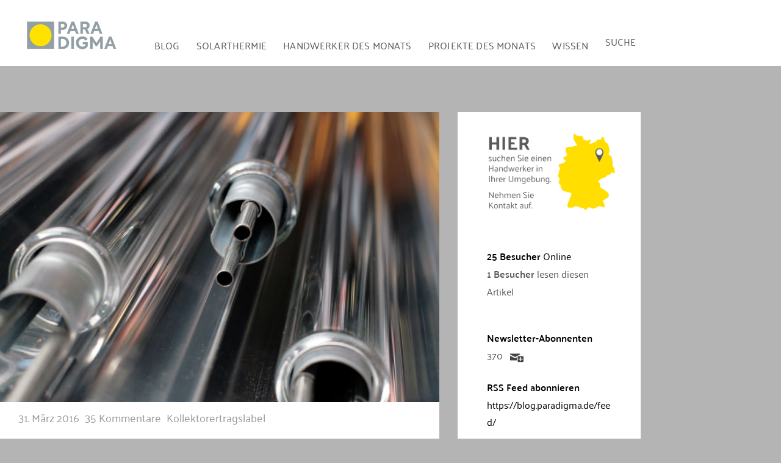

--- FILE ---
content_type: text/html; charset=UTF-8
request_url: https://blog.paradigma.de/die-besten-kollektoren-fuer-hohe-temperaturunterschiede-75/
body_size: 54777
content:
<!DOCTYPE html>
<html lang="de">

<head>
<meta charset="UTF-8">
<meta name="viewport" content="width=device-width, initial-scale=1">
<link rel="profile" href="http://gmpg.org/xfn/11">
<link rel="pingback" href="https://blog.paradigma.de/xmlrpc.php">

<meta name='robots' content='index, follow, max-image-preview:large, max-snippet:-1, max-video-preview:-1' />

	<!-- This site is optimized with the Yoast SEO plugin v24.9 - https://yoast.com/wordpress/plugins/seo/ -->
	<title>Die erste Kollektorliste für hohe Kollektortemperaturen (75°)</title><style id="rocket-critical-css">@font-face{font-family:'Open Sans';font-style:normal;font-weight:400;font-display:swap;src:local('Open Sans Regular'),local('OpenSans-Regular'),url(https://blog.paradigma.de/wp-content/themes/admiral/assets/fonts/open-sans-v15-latin-ext_latin-regular.woff2) format('woff2'),url(https://blog.paradigma.de/wp-content/themes/admiral/assets/fonts/open-sans-v15-latin-ext_latin-regular.woff) format('woff')}@font-face{font-family:'Open Sans';font-style:italic;font-weight:400;font-display:swap;src:local('Open Sans Italic'),local('OpenSans-Italic'),url(https://blog.paradigma.de/wp-content/themes/admiral/assets/fonts/open-sans-v15-latin-ext_latin-italic.woff2) format('woff2'),url(https://blog.paradigma.de/wp-content/themes/admiral/assets/fonts/open-sans-v15-latin-ext_latin-italic.woff) format('woff')}@font-face{font-family:'Open Sans';font-style:normal;font-weight:700;font-display:swap;src:local('Open Sans Bold'),local('OpenSans-Bold'),url(https://blog.paradigma.de/wp-content/themes/admiral/assets/fonts/open-sans-v15-latin-ext_latin-700.woff2) format('woff2'),url(https://blog.paradigma.de/wp-content/themes/admiral/assets/fonts/open-sans-v15-latin-ext_latin-700.woff) format('woff')}@font-face{font-family:'Open Sans';font-style:italic;font-weight:700;font-display:swap;src:local('Open Sans Bold Italic'),local('OpenSans-BoldItalic'),url(https://blog.paradigma.de/wp-content/themes/admiral/assets/fonts/open-sans-v15-latin-ext_latin-700italic.woff2) format('woff2'),url(https://blog.paradigma.de/wp-content/themes/admiral/assets/fonts/open-sans-v15-latin-ext_latin-700italic.woff) format('woff')}@font-face{font-family:'Montserrat';font-style:normal;font-weight:400;font-display:swap;src:local('Montserrat Regular'),local('Montserrat-Regular'),url(https://blog.paradigma.de/wp-content/themes/admiral/assets/fonts/montserrat-v12-latin-ext_latin-regular.woff2) format('woff2'),url(https://blog.paradigma.de/wp-content/themes/admiral/assets/fonts/montserrat-v12-latin-ext_latin-regular.woff) format('woff')}@font-face{font-family:'Montserrat';font-style:italic;font-weight:400;font-display:swap;src:local('Montserrat Italic'),local('Montserrat-Italic'),url(https://blog.paradigma.de/wp-content/themes/admiral/assets/fonts/montserrat-v12-latin-ext_latin-italic.woff2) format('woff2'),url(https://blog.paradigma.de/wp-content/themes/admiral/assets/fonts/montserrat-v12-latin-ext_latin-italic.woff) format('woff')}@font-face{font-family:'Montserrat';font-style:italic;font-weight:700;font-display:swap;src:local('Montserrat Bold Italic'),local('Montserrat-BoldItalic'),url(https://blog.paradigma.de/wp-content/themes/admiral/assets/fonts/montserrat-v12-latin-ext_latin-700italic.woff2) format('woff2'),url(https://blog.paradigma.de/wp-content/themes/admiral/assets/fonts/montserrat-v12-latin-ext_latin-700italic.woff) format('woff')}@font-face{font-family:'Montserrat';font-style:normal;font-weight:700;font-display:swap;src:local('Montserrat Bold'),local('Montserrat-Bold'),url(https://blog.paradigma.de/wp-content/themes/admiral/assets/fonts/montserrat-v12-latin-ext_latin-700.woff2) format('woff2'),url(https://blog.paradigma.de/wp-content/themes/admiral/assets/fonts/montserrat-v12-latin-ext_latin-700.woff) format('woff')}body{overflow-x:hidden}html{font-family:sans-serif;-webkit-text-size-adjust:100%;-ms-text-size-adjust:100%}body{margin:0}article,aside,header,main,nav,section{display:block}a{background-color:transparent}abbr[title]{border-bottom:1px dotted}strong{font-weight:bold}img{border:0}svg:not(:root){overflow:hidden}input{margin:0;color:inherit;font:inherit}input[type="submit"]{-webkit-appearance:button}input::-moz-focus-inner{padding:0;border:0}input{line-height:normal}body,input{color:#303030;font-size:16px;font-size:1rem;font-family:'Open Sans',Tahoma,Arial;line-height:1.75}h1,h3{clear:both;margin:0.75em 0;line-height:1.4}h1{font-size:36px;font-size:2.25rem}h3{font-size:24px;font-size:1.5rem}p{margin-bottom:1.5em}abbr{border-bottom:1px dotted #666}html{box-sizing:border-box}*,*:before,*:after{box-sizing:inherit}body{background:#f5f5f5}ul{margin:0 0 1.5em 1.5em;padding:0}ul{list-style:disc}li>ul{margin-bottom:0;margin-left:1.5em}img{max-width:100%;height:auto}a{color:#ee4444;text-decoration:underline}a:link,a:visited{color:#ee4444}input[type="submit"]{margin:0;padding:0.6em 1em;border:none;background:#ee4444;color:#fff;text-decoration:none;text-transform:uppercase;font-weight:bold;font-size:15px;font-size:0.9375rem;font-family:'Montserrat',Tahoma,Arial}input[type="text"]{padding:0.3em 0.6em;max-width:100%;border:1px solid #ddd;color:#666}.screen-reader-text{position:absolute!important;overflow:hidden;clip:rect(1px,1px,1px,1px);width:1px;height:1px}.clearfix:before,.clearfix:after{display:table;content:""}.clearfix:after{clear:both}.container{margin:0 auto;padding:0;max-width:1440px;width:100%}.site-content{display:-webkit-box;display:-ms-flexbox;display:flex;-ms-flex-flow:row wrap;flex-flow:row wrap;-webkit-box-orient:horizontal;-webkit-box-direction:normal}.content-area{order:2;box-sizing:border-box;padding:2em 2em 0;width:55%;border-right:1px solid #e5e5e5;border-left:1px solid #e5e5e5;background:#fff;-webkit-box-ordinal-group:3;-ms-flex-order:2}.main-sidebar{order:1;padding:0.5em 0 0;width:25%;border-left:1px solid #e5e5e5;background:#fafafa;-webkit-box-ordinal-group:2;-ms-flex-order:1}.small-sidebar{order:3;padding:0.5em 0 0;width:20%;background:#f5f5f5;-webkit-box-ordinal-group:4;-ms-flex-order:3}.site-header{border-bottom:10px solid #ee4444;background:#404040}.header-main{padding:2em 1.5em}.site-branding{float:left;margin:0;padding:0;max-width:100%}.main-navigation-wrap{border-top:1px solid rgba(255,255,255,0.1);background:#404040;color:#fff}.main-navigation-container{position:relative}.main-navigation-menu{display:inline;float:left;margin:0;padding:0;list-style-position:outside;list-style-type:none}.main-navigation-menu li{float:left}.main-navigation-menu a{display:block;padding:1.25em 1.5em;text-decoration:none;text-transform:uppercase;font-weight:bold;font-size:14px;font-size:0.875rem;font-family:'Montserrat',Tahoma,Arial}.main-navigation-menu>.menu-item-has-children>a:after{display:inline-block;margin:0.2em 0 0 0.2em;color:#fff;content:'\f431';vertical-align:top;text-decoration:inherit;font-size:16px;font-family:'Genericons';line-height:1;-webkit-font-smoothing:antialiased;-moz-osx-font-smoothing:grayscale}.main-navigation-menu a:link,.main-navigation-menu a:visited{color:#fff;text-decoration:none}.main-navigation-menu ul{position:absolute;z-index:999;display:none;margin:0;padding:0;border-top:10px solid #ee4444;background:#404040;list-style-position:outside;list-style-type:none;text-align:left}.main-navigation-menu ul li{position:relative;float:none}.main-navigation-menu ul a{padding:1em 1.25em;min-width:250px;min-width:16rem;border-bottom:1px solid rgba(255,255,255,0.1);font-size:13px;font-size:0.8125rem}.main-navigation-menu ul li:last-child>a{border-bottom:none}.main-navigation-menu ul .menu-item-has-children>a:after{display:inline-block;margin:0.4em 0 0 0.2em;color:#fff;content:'\f431';vertical-align:top;text-decoration:inherit;font-size:14px;font-family:'Genericons';line-height:1;-webkit-transform:rotate(270deg);-moz-transform:rotate(270deg);-o-transform:rotate(270deg);-ms-transform:rotate(270deg);-webkit-font-smoothing:antialiased;-moz-osx-font-smoothing:grayscale}.main-navigation-menu li ul ul{top:0;left:100%;margin-top:-10px}.widget{margin:0;padding:1em 1.5em;max-width:100%;-ms-word-wrap:break-word;word-wrap:break-word}.widget-header{margin:0 0 1em}.widget-title{display:block;margin:0;padding:0;color:#303030;text-transform:uppercase;font-size:14px;font-size:0.875rem;font-family:'Montserrat',Tahoma,Arial}.widget a:link,.widget a:visited{text-decoration:none}:root{--tz-column-gap:1.5em}.type-post{margin:0 0 2em;padding:0;max-width:100%}.entry-title{margin:0;padding:0;color:#303030;-ms-word-wrap:break-word;word-wrap:break-word;font-size:28px;font-size:1.75rem;font-family:'Montserrat',Tahoma,Arial;line-height:1.4}.type-post .wp-post-image{margin:0 0 0.5em}.entry-meta{margin:0.5em 0 0;padding:0;color:#999;font-size:14px;font-size:0.875rem}.entry-meta a:link,.entry-meta a:visited{color:#999;text-decoration:none}.entry-meta span:after{display:inline-block;margin-left:0.2em;color:#999;content:'\f428';vertical-align:middle;font:normal 16px 'Genericons';-webkit-font-smoothing:antialiased}.entry-meta span:last-child:after{display:none}.comment-reply-title small a{margin-left:1em;text-decoration:underline;font-weight:normal;font-size:14px;font-size:0.875rem}@media only screen and (max-width:80em){.content-area{width:70%;border-right:none}.main-sidebar{width:30%}.small-sidebar{order:3;width:100%;border-top:1px solid #e5e5e5;background:#f5f5f5;-webkit-box-ordinal-group:4;-ms-flex-order:3}.small-sidebar{display:-webkit-box;display:-ms-flexbox;display:flex;-ms-flex-wrap:wrap;flex-wrap:wrap;padding:1.5em 0.75em}.small-sidebar .widget-wrap{display:-webkit-box;display:-ms-flexbox;display:flex;float:right;box-sizing:border-box;padding:0 0.75em;width:25%}.small-sidebar .widget-wrap .widget{width:100%}.small-sidebar .widget-wrap:nth-child(4n+1){clear:left}}@media only screen and (max-width:65em){.small-sidebar{padding:1em 0.5em}.small-sidebar .widget-wrap{padding:0 0.5em;width:33.3333333333333%}.small-sidebar .widget-wrap:nth-child(4n+1){clear:none}.small-sidebar .widget-wrap:nth-child(3n+1){clear:left}}@media only screen and (max-width:60em){.header-main{padding-top:1em;padding-bottom:1em}.site-branding{float:none;margin:0;text-align:center}.main-navigation-container{padding:0}.main-navigation-menu li{position:static;float:none}.main-navigation-menu ul{position:static;top:auto;left:auto;display:block}.main-navigation-menu ul a{float:none;width:auto}.main-navigation-menu li ul ul{top:auto;left:auto;margin:0}.main-navigation-menu>.menu-item-has-children>a:after,.main-navigation-menu ul .menu-item-has-children>a:after{display:none}.main-navigation-menu-wrap{display:none;float:left;width:100%;border-top:1px solid rgba(255,255,255,0.1)}.main-navigation-menu{width:100%}.main-navigation-menu a{display:block;clear:left;border-bottom:1px solid rgba(255,255,255,0.1)}.main-navigation-menu li:last-child>a{border-bottom:none}.main-navigation-menu ul{float:none;width:100%;border:none}.main-navigation-menu ul a{display:block;padding-left:3em;width:100%}.main-navigation-menu ul li ul a{padding-left:4.5em}.main-navigation-menu ul li:last-child>a{border-bottom:1px solid rgba(255,255,255,0.1)}.main-navigation-menu li ul ul{border:none}}@media only screen and (max-width:55em){.content-area{order:1;width:100%;border-left:none;-webkit-box-ordinal-group:2;-ms-flex-order:1}.main-sidebar{order:2;width:100%;border-top:1px solid #e5e5e5;-webkit-box-ordinal-group:3;-ms-flex-order:2}}@media only screen and (max-width:50em){.small-sidebar .widget-wrap{width:50%}.small-sidebar .widget-wrap:nth-child(2n+1){clear:left}.small-sidebar .widget-wrap:nth-child(3n+1){clear:none}}@media only screen and (max-width:40em){.entry-title{font-size:24px;font-size:1.5rem}.entry-meta{margin:0}.widget-magazine-posts .large-post .wp-post-image{margin:0 0 0.5em}}@media only screen and (max-width:35em){.small-sidebar .widget-wrap{display:block;float:none;width:100%}}@media only screen and (max-width:30em){.entry-title{font-size:22px;font-size:1.375rem}}@media only screen and (max-width:20em){.entry-title{font-size:20px;font-size:1.25rem}.entry-meta .meta-date,.entry-meta .meta-comments{display:block}.entry-meta span:after{display:none}}@media only screen and (min-width:60.01em){.main-navigation-menu-wrap{display:block!important}}@media screen and (min-color-index:0) and(-webkit-min-device-pixel-ratio:0){@media{.content-area,.main-sidebar,.small-sidebar{margin-right:-1px}}}@font-face{font-family:"Genericons";src:url(https://blog.paradigma.de/wp-content/themes/admiral/assets/genericons/Genericons.eot);src:url(https://blog.paradigma.de/wp-content/themes/admiral/assets/genericons/Genericons.eot?) format("embedded-opentype");font-weight:normal;font-style:normal}@media screen and (-webkit-min-device-pixel-ratio:0){@font-face{font-family:"Genericons";src:url(https://blog.paradigma.de/wp-content/themes/admiral/assets/genericons/Genericons.svg#Genericons) format("svg")}}.is-menu{position:relative}.is-menu a{outline:0}.is-menu a::before,.is-menu a::after{display:none!important}.is-menu.sliding form{min-width:0!important;overflow:hidden;position:absolute;right:0;top:10%;width:0;z-index:9}.is-menu form label{margin:0;padding:0}.is-menu-wrapper{display:none;position:absolute;right:5px;top:5px;width:100%;z-index:9999}.is-menu-wrapper .is-menu{float:right}.is-menu-wrapper .is-menu form{right:0;left:auto}@media screen and (max-width:910px){.is-menu form{left:0;min-width:50%;right:auto}.is-menu-wrapper{display:block}}.is-ajax-search .is-loader-image{display:none;position:absolute;top:50%;transform:translateY(-50%);max-height:42px;right:5px;z-index:9999}.is-ajax-search label{position:relative;vertical-align:middle;display:inline-block;padding:0;margin:0}</style><link rel="preload" data-rocket-preload as="image" href="https://blog.paradigma.de/wp-content/uploads/2016/03/ritter-xl-broschure-roehre.jpg" imagesrcset="https://blog.paradigma.de/wp-content/uploads/2016/03/ritter-xl-broschure-roehre.jpg 660w, https://blog.paradigma.de/wp-content/uploads/2016/03/ritter-xl-broschure-roehre-300x198.jpg 300w, https://blog.paradigma.de/wp-content/uploads/2016/03/ritter-xl-broschure-roehre-613x405.jpg 613w" imagesizes="(max-width: 660px) 100vw, 660px" fetchpriority="high">
	<meta name="description" content="Kollektorliste mit Erträgen für hohe Temperaturen. Kollektorvergleiche basierend auf Solar Keymark Datenblatt 2 im Paradigma Blog." />
	<link rel="canonical" href="https://blog.paradigma.de/die-besten-kollektoren-fuer-hohe-temperaturunterschiede-75/" />
	<meta property="og:locale" content="de_DE" />
	<meta property="og:type" content="article" />
	<meta property="og:title" content="Die erste Kollektorliste für hohe Kollektortemperaturen (75°)" />
	<meta property="og:description" content="Kollektorliste mit Erträgen für hohe Temperaturen. Kollektorvergleiche basierend auf Solar Keymark Datenblatt 2 im Paradigma Blog." />
	<meta property="og:url" content="https://blog.paradigma.de/die-besten-kollektoren-fuer-hohe-temperaturunterschiede-75/" />
	<meta property="og:site_name" content="Solarthermie Blog" />
	<meta property="article:published_time" content="2016-03-31T08:58:34+00:00" />
	<meta property="article:modified_time" content="2019-08-29T13:34:44+00:00" />
	<meta property="og:image" content="https://blog.paradigma.de/wp-content/uploads/2016/03/ritter-xl-broschure-roehre.jpg" />
	<meta property="og:image:width" content="660" />
	<meta property="og:image:height" content="436" />
	<meta property="og:image:type" content="image/jpeg" />
	<meta name="author" content="Cornelia Daniel" />
	<meta name="twitter:card" content="summary_large_image" />
	<meta name="twitter:label1" content="Verfasst von" />
	<meta name="twitter:data1" content="Cornelia Daniel" />
	<meta name="twitter:label2" content="Geschätzte Lesezeit" />
	<meta name="twitter:data2" content="4 Minuten" />
	<script type="application/ld+json" class="yoast-schema-graph">{"@context":"https://schema.org","@graph":[{"@type":"Article","@id":"https://blog.paradigma.de/die-besten-kollektoren-fuer-hohe-temperaturunterschiede-75/#article","isPartOf":{"@id":"https://blog.paradigma.de/die-besten-kollektoren-fuer-hohe-temperaturunterschiede-75/"},"author":{"name":"Cornelia Daniel","@id":"https://blog.paradigma.de/#/schema/person/f66e2816dcbcd54ace56b4e2ad382fbd"},"headline":"Die erste Kollektorliste für hohe Kollektortemperaturen (75°)","datePublished":"2016-03-31T08:58:34+00:00","dateModified":"2019-08-29T13:34:44+00:00","mainEntityOfPage":{"@id":"https://blog.paradigma.de/die-besten-kollektoren-fuer-hohe-temperaturunterschiede-75/"},"wordCount":767,"commentCount":35,"publisher":{"@id":"https://blog.paradigma.de/#organization"},"image":{"@id":"https://blog.paradigma.de/die-besten-kollektoren-fuer-hohe-temperaturunterschiede-75/#primaryimage"},"thumbnailUrl":"https://blog.paradigma.de/wp-content/uploads/2016/03/ritter-xl-broschure-roehre.jpg","articleSection":["Kollektorertragslabel"],"inLanguage":"de","potentialAction":[{"@type":"CommentAction","name":"Comment","target":["https://blog.paradigma.de/die-besten-kollektoren-fuer-hohe-temperaturunterschiede-75/#respond"]}]},{"@type":"WebPage","@id":"https://blog.paradigma.de/die-besten-kollektoren-fuer-hohe-temperaturunterschiede-75/","url":"https://blog.paradigma.de/die-besten-kollektoren-fuer-hohe-temperaturunterschiede-75/","name":"Die erste Kollektorliste für hohe Kollektortemperaturen (75°)","isPartOf":{"@id":"https://blog.paradigma.de/#website"},"primaryImageOfPage":{"@id":"https://blog.paradigma.de/die-besten-kollektoren-fuer-hohe-temperaturunterschiede-75/#primaryimage"},"image":{"@id":"https://blog.paradigma.de/die-besten-kollektoren-fuer-hohe-temperaturunterschiede-75/#primaryimage"},"thumbnailUrl":"https://blog.paradigma.de/wp-content/uploads/2016/03/ritter-xl-broschure-roehre.jpg","datePublished":"2016-03-31T08:58:34+00:00","dateModified":"2019-08-29T13:34:44+00:00","description":"Kollektorliste mit Erträgen für hohe Temperaturen. Kollektorvergleiche basierend auf Solar Keymark Datenblatt 2 im Paradigma Blog.","breadcrumb":{"@id":"https://blog.paradigma.de/die-besten-kollektoren-fuer-hohe-temperaturunterschiede-75/#breadcrumb"},"inLanguage":"de","potentialAction":[{"@type":"ReadAction","target":["https://blog.paradigma.de/die-besten-kollektoren-fuer-hohe-temperaturunterschiede-75/"]}]},{"@type":"ImageObject","inLanguage":"de","@id":"https://blog.paradigma.de/die-besten-kollektoren-fuer-hohe-temperaturunterschiede-75/#primaryimage","url":"https://blog.paradigma.de/wp-content/uploads/2016/03/ritter-xl-broschure-roehre.jpg","contentUrl":"https://blog.paradigma.de/wp-content/uploads/2016/03/ritter-xl-broschure-roehre.jpg","width":"660","height":"436","caption":"Kollektorliste mit Vergleich beo > 75°C"},{"@type":"BreadcrumbList","@id":"https://blog.paradigma.de/die-besten-kollektoren-fuer-hohe-temperaturunterschiede-75/#breadcrumb","itemListElement":[{"@type":"ListItem","position":1,"name":"Paradigma Blog","item":"https://blog.paradigma.de/"},{"@type":"ListItem","position":2,"name":"Die erste Kollektorliste für hohe Kollektortemperaturen (75°)"}]},{"@type":"WebSite","@id":"https://blog.paradigma.de/#website","url":"https://blog.paradigma.de/","name":"Solarthermie Blog","description":"Auf diesem Blog dreht sich alles um Solarwärme und ökologisches Heizen mit der Sonne. Das größte Solarthermie Blog in Deutschland.","publisher":{"@id":"https://blog.paradigma.de/#organization"},"potentialAction":[{"@type":"SearchAction","target":{"@type":"EntryPoint","urlTemplate":"https://blog.paradigma.de/?s={search_term_string}"},"query-input":{"@type":"PropertyValueSpecification","valueRequired":true,"valueName":"search_term_string"}}],"inLanguage":"de"},{"@type":"Organization","@id":"https://blog.paradigma.de/#organization","name":"Paradigma","url":"https://blog.paradigma.de/","logo":{"@type":"ImageObject","inLanguage":"de","@id":"https://blog.paradigma.de/#/schema/logo/image/","url":"https://blog.paradigma.de/wp-content/uploads/2019/06/logo.svg","contentUrl":"https://blog.paradigma.de/wp-content/uploads/2019/06/logo.svg","width":1,"height":1,"caption":"Paradigma"},"image":{"@id":"https://blog.paradigma.de/#/schema/logo/image/"}},{"@type":"Person","@id":"https://blog.paradigma.de/#/schema/person/f66e2816dcbcd54ace56b4e2ad382fbd","name":"Cornelia Daniel","url":"https://blog.paradigma.de/author/corneliadaniel/"}]}</script>
	<!-- / Yoast SEO plugin. -->


<link rel="alternate" type="application/rss+xml" title="Solarthermie Blog &raquo; Feed" href="https://blog.paradigma.de/feed/" />
<link rel="alternate" type="application/rss+xml" title="Solarthermie Blog &raquo; Kommentar-Feed" href="https://blog.paradigma.de/comments/feed/" />
<link rel="alternate" type="application/rss+xml" title="Solarthermie Blog &raquo; Die erste Kollektorliste für hohe Kollektortemperaturen (75°)-Kommentar-Feed" href="https://blog.paradigma.de/die-besten-kollektoren-fuer-hohe-temperaturunterschiede-75/feed/" />
<link data-minify="1" rel='preload'  href='https://blog.paradigma.de/wp-content/cache/min/1/wp-content/themes/admiral/assets/css/custom-fonts.css?ver=1760353898' data-rocket-async="style" as="style" onload="this.onload=null;this.rel='stylesheet'" onerror="this.removeAttribute('data-rocket-async')"  type='text/css' media='all' />
<link data-minify="1" rel='preload'  href='https://blog.paradigma.de/wp-content/cache/min/1/wp-content/plugins/void-elementor-post-grid-addon-for-elementor-page-builder/assets/css/main.css?ver=1760353898' data-rocket-async="style" as="style" onload="this.onload=null;this.rel='stylesheet'" onerror="this.removeAttribute('data-rocket-async')"  type='text/css' media='all' />
<link rel='preload'  href='https://blog.paradigma.de/wp-content/plugins/void-elementor-post-grid-addon-for-elementor-page-builder/assets/css/bootstrap.min.css?ver=3.3.7' data-rocket-async="style" as="style" onload="this.onload=null;this.rel='stylesheet'" onerror="this.removeAttribute('data-rocket-async')"  type='text/css' media='all' />
<link rel='preload'  href='https://blog.paradigma.de/wp-content/uploads/la_icon_sets/style.min.css?ver=6.6.4' data-rocket-async="style" as="style" onload="this.onload=null;this.rel='stylesheet'" onerror="this.removeAttribute('data-rocket-async')"  type='text/css' media='all' />
<style id='wp-emoji-styles-inline-css' type='text/css'>

	img.wp-smiley, img.emoji {
		display: inline !important;
		border: none !important;
		box-shadow: none !important;
		height: 1em !important;
		width: 1em !important;
		margin: 0 0.07em !important;
		vertical-align: -0.1em !important;
		background: none !important;
		padding: 0 !important;
	}
</style>
<link rel='preload'  href='https://blog.paradigma.de/wp-includes/css/dist/block-library/style.min.css?ver=6.6.4' data-rocket-async="style" as="style" onload="this.onload=null;this.rel='stylesheet'" onerror="this.removeAttribute('data-rocket-async')"  type='text/css' media='all' />
<style id='feedzy-rss-feeds-loop-style-inline-css' type='text/css'>
.wp-block-feedzy-rss-feeds-loop{display:grid;gap:24px;grid-template-columns:repeat(1,1fr)}@media(min-width:782px){.wp-block-feedzy-rss-feeds-loop.feedzy-loop-columns-2,.wp-block-feedzy-rss-feeds-loop.feedzy-loop-columns-3,.wp-block-feedzy-rss-feeds-loop.feedzy-loop-columns-4,.wp-block-feedzy-rss-feeds-loop.feedzy-loop-columns-5{grid-template-columns:repeat(2,1fr)}}@media(min-width:960px){.wp-block-feedzy-rss-feeds-loop.feedzy-loop-columns-2{grid-template-columns:repeat(2,1fr)}.wp-block-feedzy-rss-feeds-loop.feedzy-loop-columns-3{grid-template-columns:repeat(3,1fr)}.wp-block-feedzy-rss-feeds-loop.feedzy-loop-columns-4{grid-template-columns:repeat(4,1fr)}.wp-block-feedzy-rss-feeds-loop.feedzy-loop-columns-5{grid-template-columns:repeat(5,1fr)}}.wp-block-feedzy-rss-feeds-loop .wp-block-image.is-style-rounded img{border-radius:9999px}

</style>
<style id='classic-theme-styles-inline-css' type='text/css'>
/*! This file is auto-generated */
.wp-block-button__link{color:#fff;background-color:#32373c;border-radius:9999px;box-shadow:none;text-decoration:none;padding:calc(.667em + 2px) calc(1.333em + 2px);font-size:1.125em}.wp-block-file__button{background:#32373c;color:#fff;text-decoration:none}
</style>
<style id='global-styles-inline-css' type='text/css'>
:root{--wp--preset--aspect-ratio--square: 1;--wp--preset--aspect-ratio--4-3: 4/3;--wp--preset--aspect-ratio--3-4: 3/4;--wp--preset--aspect-ratio--3-2: 3/2;--wp--preset--aspect-ratio--2-3: 2/3;--wp--preset--aspect-ratio--16-9: 16/9;--wp--preset--aspect-ratio--9-16: 9/16;--wp--preset--color--black: #303030;--wp--preset--color--cyan-bluish-gray: #abb8c3;--wp--preset--color--white: #ffffff;--wp--preset--color--pale-pink: #f78da7;--wp--preset--color--vivid-red: #cf2e2e;--wp--preset--color--luminous-vivid-orange: #ff6900;--wp--preset--color--luminous-vivid-amber: #fcb900;--wp--preset--color--light-green-cyan: #7bdcb5;--wp--preset--color--vivid-green-cyan: #00d084;--wp--preset--color--pale-cyan-blue: #8ed1fc;--wp--preset--color--vivid-cyan-blue: #0693e3;--wp--preset--color--vivid-purple: #9b51e0;--wp--preset--color--primary: #ee4444;--wp--preset--color--light-gray: #f0f0f0;--wp--preset--color--dark-gray: #777777;--wp--preset--gradient--vivid-cyan-blue-to-vivid-purple: linear-gradient(135deg,rgba(6,147,227,1) 0%,rgb(155,81,224) 100%);--wp--preset--gradient--light-green-cyan-to-vivid-green-cyan: linear-gradient(135deg,rgb(122,220,180) 0%,rgb(0,208,130) 100%);--wp--preset--gradient--luminous-vivid-amber-to-luminous-vivid-orange: linear-gradient(135deg,rgba(252,185,0,1) 0%,rgba(255,105,0,1) 100%);--wp--preset--gradient--luminous-vivid-orange-to-vivid-red: linear-gradient(135deg,rgba(255,105,0,1) 0%,rgb(207,46,46) 100%);--wp--preset--gradient--very-light-gray-to-cyan-bluish-gray: linear-gradient(135deg,rgb(238,238,238) 0%,rgb(169,184,195) 100%);--wp--preset--gradient--cool-to-warm-spectrum: linear-gradient(135deg,rgb(74,234,220) 0%,rgb(151,120,209) 20%,rgb(207,42,186) 40%,rgb(238,44,130) 60%,rgb(251,105,98) 80%,rgb(254,248,76) 100%);--wp--preset--gradient--blush-light-purple: linear-gradient(135deg,rgb(255,206,236) 0%,rgb(152,150,240) 100%);--wp--preset--gradient--blush-bordeaux: linear-gradient(135deg,rgb(254,205,165) 0%,rgb(254,45,45) 50%,rgb(107,0,62) 100%);--wp--preset--gradient--luminous-dusk: linear-gradient(135deg,rgb(255,203,112) 0%,rgb(199,81,192) 50%,rgb(65,88,208) 100%);--wp--preset--gradient--pale-ocean: linear-gradient(135deg,rgb(255,245,203) 0%,rgb(182,227,212) 50%,rgb(51,167,181) 100%);--wp--preset--gradient--electric-grass: linear-gradient(135deg,rgb(202,248,128) 0%,rgb(113,206,126) 100%);--wp--preset--gradient--midnight: linear-gradient(135deg,rgb(2,3,129) 0%,rgb(40,116,252) 100%);--wp--preset--font-size--small: 13px;--wp--preset--font-size--medium: 20px;--wp--preset--font-size--large: 36px;--wp--preset--font-size--x-large: 42px;--wp--preset--spacing--20: 0.44rem;--wp--preset--spacing--30: 0.67rem;--wp--preset--spacing--40: 1rem;--wp--preset--spacing--50: 1.5rem;--wp--preset--spacing--60: 2.25rem;--wp--preset--spacing--70: 3.38rem;--wp--preset--spacing--80: 5.06rem;--wp--preset--shadow--natural: 6px 6px 9px rgba(0, 0, 0, 0.2);--wp--preset--shadow--deep: 12px 12px 50px rgba(0, 0, 0, 0.4);--wp--preset--shadow--sharp: 6px 6px 0px rgba(0, 0, 0, 0.2);--wp--preset--shadow--outlined: 6px 6px 0px -3px rgba(255, 255, 255, 1), 6px 6px rgba(0, 0, 0, 1);--wp--preset--shadow--crisp: 6px 6px 0px rgba(0, 0, 0, 1);}:where(.is-layout-flex){gap: 0.5em;}:where(.is-layout-grid){gap: 0.5em;}body .is-layout-flex{display: flex;}.is-layout-flex{flex-wrap: wrap;align-items: center;}.is-layout-flex > :is(*, div){margin: 0;}body .is-layout-grid{display: grid;}.is-layout-grid > :is(*, div){margin: 0;}:where(.wp-block-columns.is-layout-flex){gap: 2em;}:where(.wp-block-columns.is-layout-grid){gap: 2em;}:where(.wp-block-post-template.is-layout-flex){gap: 1.25em;}:where(.wp-block-post-template.is-layout-grid){gap: 1.25em;}.has-black-color{color: var(--wp--preset--color--black) !important;}.has-cyan-bluish-gray-color{color: var(--wp--preset--color--cyan-bluish-gray) !important;}.has-white-color{color: var(--wp--preset--color--white) !important;}.has-pale-pink-color{color: var(--wp--preset--color--pale-pink) !important;}.has-vivid-red-color{color: var(--wp--preset--color--vivid-red) !important;}.has-luminous-vivid-orange-color{color: var(--wp--preset--color--luminous-vivid-orange) !important;}.has-luminous-vivid-amber-color{color: var(--wp--preset--color--luminous-vivid-amber) !important;}.has-light-green-cyan-color{color: var(--wp--preset--color--light-green-cyan) !important;}.has-vivid-green-cyan-color{color: var(--wp--preset--color--vivid-green-cyan) !important;}.has-pale-cyan-blue-color{color: var(--wp--preset--color--pale-cyan-blue) !important;}.has-vivid-cyan-blue-color{color: var(--wp--preset--color--vivid-cyan-blue) !important;}.has-vivid-purple-color{color: var(--wp--preset--color--vivid-purple) !important;}.has-black-background-color{background-color: var(--wp--preset--color--black) !important;}.has-cyan-bluish-gray-background-color{background-color: var(--wp--preset--color--cyan-bluish-gray) !important;}.has-white-background-color{background-color: var(--wp--preset--color--white) !important;}.has-pale-pink-background-color{background-color: var(--wp--preset--color--pale-pink) !important;}.has-vivid-red-background-color{background-color: var(--wp--preset--color--vivid-red) !important;}.has-luminous-vivid-orange-background-color{background-color: var(--wp--preset--color--luminous-vivid-orange) !important;}.has-luminous-vivid-amber-background-color{background-color: var(--wp--preset--color--luminous-vivid-amber) !important;}.has-light-green-cyan-background-color{background-color: var(--wp--preset--color--light-green-cyan) !important;}.has-vivid-green-cyan-background-color{background-color: var(--wp--preset--color--vivid-green-cyan) !important;}.has-pale-cyan-blue-background-color{background-color: var(--wp--preset--color--pale-cyan-blue) !important;}.has-vivid-cyan-blue-background-color{background-color: var(--wp--preset--color--vivid-cyan-blue) !important;}.has-vivid-purple-background-color{background-color: var(--wp--preset--color--vivid-purple) !important;}.has-black-border-color{border-color: var(--wp--preset--color--black) !important;}.has-cyan-bluish-gray-border-color{border-color: var(--wp--preset--color--cyan-bluish-gray) !important;}.has-white-border-color{border-color: var(--wp--preset--color--white) !important;}.has-pale-pink-border-color{border-color: var(--wp--preset--color--pale-pink) !important;}.has-vivid-red-border-color{border-color: var(--wp--preset--color--vivid-red) !important;}.has-luminous-vivid-orange-border-color{border-color: var(--wp--preset--color--luminous-vivid-orange) !important;}.has-luminous-vivid-amber-border-color{border-color: var(--wp--preset--color--luminous-vivid-amber) !important;}.has-light-green-cyan-border-color{border-color: var(--wp--preset--color--light-green-cyan) !important;}.has-vivid-green-cyan-border-color{border-color: var(--wp--preset--color--vivid-green-cyan) !important;}.has-pale-cyan-blue-border-color{border-color: var(--wp--preset--color--pale-cyan-blue) !important;}.has-vivid-cyan-blue-border-color{border-color: var(--wp--preset--color--vivid-cyan-blue) !important;}.has-vivid-purple-border-color{border-color: var(--wp--preset--color--vivid-purple) !important;}.has-vivid-cyan-blue-to-vivid-purple-gradient-background{background: var(--wp--preset--gradient--vivid-cyan-blue-to-vivid-purple) !important;}.has-light-green-cyan-to-vivid-green-cyan-gradient-background{background: var(--wp--preset--gradient--light-green-cyan-to-vivid-green-cyan) !important;}.has-luminous-vivid-amber-to-luminous-vivid-orange-gradient-background{background: var(--wp--preset--gradient--luminous-vivid-amber-to-luminous-vivid-orange) !important;}.has-luminous-vivid-orange-to-vivid-red-gradient-background{background: var(--wp--preset--gradient--luminous-vivid-orange-to-vivid-red) !important;}.has-very-light-gray-to-cyan-bluish-gray-gradient-background{background: var(--wp--preset--gradient--very-light-gray-to-cyan-bluish-gray) !important;}.has-cool-to-warm-spectrum-gradient-background{background: var(--wp--preset--gradient--cool-to-warm-spectrum) !important;}.has-blush-light-purple-gradient-background{background: var(--wp--preset--gradient--blush-light-purple) !important;}.has-blush-bordeaux-gradient-background{background: var(--wp--preset--gradient--blush-bordeaux) !important;}.has-luminous-dusk-gradient-background{background: var(--wp--preset--gradient--luminous-dusk) !important;}.has-pale-ocean-gradient-background{background: var(--wp--preset--gradient--pale-ocean) !important;}.has-electric-grass-gradient-background{background: var(--wp--preset--gradient--electric-grass) !important;}.has-midnight-gradient-background{background: var(--wp--preset--gradient--midnight) !important;}.has-small-font-size{font-size: var(--wp--preset--font-size--small) !important;}.has-medium-font-size{font-size: var(--wp--preset--font-size--medium) !important;}.has-large-font-size{font-size: var(--wp--preset--font-size--large) !important;}.has-x-large-font-size{font-size: var(--wp--preset--font-size--x-large) !important;}
:where(.wp-block-post-template.is-layout-flex){gap: 1.25em;}:where(.wp-block-post-template.is-layout-grid){gap: 1.25em;}
:where(.wp-block-columns.is-layout-flex){gap: 2em;}:where(.wp-block-columns.is-layout-grid){gap: 2em;}
:root :where(.wp-block-pullquote){font-size: 1.5em;line-height: 1.6;}
</style>
<link rel='preload'  href='https://blog.paradigma.de/wp-content/plugins/superfly-menu-UOyU5d/css/public.min.css?ver=6.6.4' data-rocket-async="style" as="style" onload="this.onload=null;this.rel='stylesheet'" onerror="this.removeAttribute('data-rocket-async')"  type='text/css' media='all' />
<link data-minify="1" rel='preload'  href='https://blog.paradigma.de/wp-content/cache/min/1/wp-content/plugins/video-embed-privacy/video-embed-privacy.css?ver=1760353898' data-rocket-async="style" as="style" onload="this.onload=null;this.rel='stylesheet'" onerror="this.removeAttribute('data-rocket-async')"  type='text/css' media='all' />
<link rel='preload'  href='https://blog.paradigma.de/wp-content/plugins/add-search-to-menu/public/css/ivory-search.min.css?ver=5.5.9' data-rocket-async="style" as="style" onload="this.onload=null;this.rel='stylesheet'" onerror="this.removeAttribute('data-rocket-async')"  type='text/css' media='all' />
<link rel='preload'  href='https://blog.paradigma.de/wp-content/plugins/easy-table-of-contents/assets/css/screen.min.css?ver=2.0.73' data-rocket-async="style" as="style" onload="this.onload=null;this.rel='stylesheet'" onerror="this.removeAttribute('data-rocket-async')"  type='text/css' media='all' />
<style id='ez-toc-inline-css' type='text/css'>
div#ez-toc-container .ez-toc-title {font-size: 120%;}div#ez-toc-container .ez-toc-title {font-weight: 500;}div#ez-toc-container ul li {font-size: 95%;}div#ez-toc-container ul li {font-weight: 500;}div#ez-toc-container nav ul ul li {font-size: 90%;}
.ez-toc-container-direction {direction: ltr;}.ez-toc-counter ul{counter-reset: item ;}.ez-toc-counter nav ul li a::before {content: counters(item, '.', decimal) '. ';display: inline-block;counter-increment: item;flex-grow: 0;flex-shrink: 0;margin-right: .2em; float: left; }.ez-toc-widget-direction {direction: ltr;}.ez-toc-widget-container ul{counter-reset: item ;}.ez-toc-widget-container nav ul li a::before {content: counters(item, '.', decimal) '. ';display: inline-block;counter-increment: item;flex-grow: 0;flex-shrink: 0;margin-right: .2em; float: left; }
</style>
<link data-minify="1" rel='preload'  href='https://blog.paradigma.de/wp-content/cache/min/1/wp-content/themes/admiral/style.css?ver=1760353898' data-rocket-async="style" as="style" onload="this.onload=null;this.rel='stylesheet'" onerror="this.removeAttribute('data-rocket-async')"  type='text/css' media='all' />
<link rel='preload'  href='https://blog.paradigma.de/wp-content/themes/2018/style.css?ver=6.6.4' data-rocket-async="style" as="style" onload="this.onload=null;this.rel='stylesheet'" onerror="this.removeAttribute('data-rocket-async')"  type='text/css' media='all' />
<link rel='preload'  href='https://blog.paradigma.de/wp-content/themes/2018/style.css?ver=6.6.4' data-rocket-async="style" as="style" onload="this.onload=null;this.rel='stylesheet'" onerror="this.removeAttribute('data-rocket-async')"  type='text/css' media='all' />
<style id='admiral-stylesheet-inline-css' type='text/css'>
.site-title, .site-description, .type-post .entry-footer { position: absolute; clip: rect(1px, 1px, 1px, 1px); width: 1px; height: 1px; overflow: hidden; }
</style>
<link data-minify="1" rel='preload'  href='https://blog.paradigma.de/wp-content/cache/min/1/wp-content/themes/admiral/assets/genericons/genericons.css?ver=1760353898' data-rocket-async="style" as="style" onload="this.onload=null;this.rel='stylesheet'" onerror="this.removeAttribute('data-rocket-async')"  type='text/css' media='all' />
<link data-minify="1" rel='preload'  href='https://blog.paradigma.de/wp-content/cache/min/1/wp-content/themes/admiral/assets/css/themezee-related-posts.css?ver=1760353899' data-rocket-async="style" as="style" onload="this.onload=null;this.rel='stylesheet'" onerror="this.removeAttribute('data-rocket-async')"  type='text/css' media='all' />
<style id='akismet-widget-style-inline-css' type='text/css'>

			.a-stats {
				--akismet-color-mid-green: #357b49;
				--akismet-color-white: #fff;
				--akismet-color-light-grey: #f6f7f7;

				max-width: 350px;
				width: auto;
			}

			.a-stats * {
				all: unset;
				box-sizing: border-box;
			}

			.a-stats strong {
				font-weight: 600;
			}

			.a-stats a.a-stats__link,
			.a-stats a.a-stats__link:visited,
			.a-stats a.a-stats__link:active {
				background: var(--akismet-color-mid-green);
				border: none;
				box-shadow: none;
				border-radius: 8px;
				color: var(--akismet-color-white);
				cursor: pointer;
				display: block;
				font-family: -apple-system, BlinkMacSystemFont, 'Segoe UI', 'Roboto', 'Oxygen-Sans', 'Ubuntu', 'Cantarell', 'Helvetica Neue', sans-serif;
				font-weight: 500;
				padding: 12px;
				text-align: center;
				text-decoration: none;
				transition: all 0.2s ease;
			}

			/* Extra specificity to deal with TwentyTwentyOne focus style */
			.widget .a-stats a.a-stats__link:focus {
				background: var(--akismet-color-mid-green);
				color: var(--akismet-color-white);
				text-decoration: none;
			}

			.a-stats a.a-stats__link:hover {
				filter: brightness(110%);
				box-shadow: 0 4px 12px rgba(0, 0, 0, 0.06), 0 0 2px rgba(0, 0, 0, 0.16);
			}

			.a-stats .count {
				color: var(--akismet-color-white);
				display: block;
				font-size: 1.5em;
				line-height: 1.4;
				padding: 0 13px;
				white-space: nowrap;
			}
		
</style>
<link rel='preload'  href='https://blog.paradigma.de/wp-content/tablepress-combined.min.css?ver=28' data-rocket-async="style" as="style" onload="this.onload=null;this.rel='stylesheet'" onerror="this.removeAttribute('data-rocket-async')"  type='text/css' media='all' />
<link data-minify="1" rel='preload'  href='https://blog.paradigma.de/wp-content/cache/min/1/wp-content/cache/borlabs-cookie/1/borlabs-cookie-1-de.css?ver=1760353898' data-rocket-async="style" as="style" onload="this.onload=null;this.rel='stylesheet'" onerror="this.removeAttribute('data-rocket-async')"  type='text/css' media='all' />
<link rel='preload'  href='https://blog.paradigma.de/wp-content/plugins/wp-featherlight/css/wp-featherlight.min.css?ver=1.3.4' data-rocket-async="style" as="style" onload="this.onload=null;this.rel='stylesheet'" onerror="this.removeAttribute('data-rocket-async')"  type='text/css' media='all' />
<link rel='preload'  href='https://blog.paradigma.de/wp-content/plugins/navmenu-addon-for-elementor/assets/css/frontend.min.css?ver=1.1.6' data-rocket-async="style" as="style" onload="this.onload=null;this.rel='stylesheet'" onerror="this.removeAttribute('data-rocket-async')"  type='text/css' media='all' />
<link data-minify="1" rel='preload'  href='https://blog.paradigma.de/wp-content/cache/min/1/wp-content/plugins/wp-gdpr-compliance/Assets/css/front.css?ver=1760353898' data-rocket-async="style" as="style" onload="this.onload=null;this.rel='stylesheet'" onerror="this.removeAttribute('data-rocket-async')"  type='text/css' media='all' />
<style id='wpgdprc-front-css-inline-css' type='text/css'>
:root{--wp-gdpr--bar--background-color: #000000;--wp-gdpr--bar--color: #ffffff;--wp-gdpr--button--background-color: #000000;--wp-gdpr--button--background-color--darken: #000000;--wp-gdpr--button--color: #ffffff;}
</style>
<style id='rocket-lazyload-inline-css' type='text/css'>
.rll-youtube-player{position:relative;padding-bottom:56.23%;height:0;overflow:hidden;max-width:100%;}.rll-youtube-player:focus-within{outline: 2px solid currentColor;outline-offset: 5px;}.rll-youtube-player iframe{position:absolute;top:0;left:0;width:100%;height:100%;z-index:100;background:0 0}.rll-youtube-player img{bottom:0;display:block;left:0;margin:auto;max-width:100%;width:100%;position:absolute;right:0;top:0;border:none;height:auto;-webkit-transition:.4s all;-moz-transition:.4s all;transition:.4s all}.rll-youtube-player img:hover{-webkit-filter:brightness(75%)}.rll-youtube-player .play{height:100%;width:100%;left:0;top:0;position:absolute;background:url(https://blog.paradigma.de/wp-content/plugins/wp-rocket/assets/img/youtube.png) no-repeat center;background-color: transparent !important;cursor:pointer;border:none;}.wp-embed-responsive .wp-has-aspect-ratio .rll-youtube-player{position:absolute;padding-bottom:0;width:100%;height:100%;top:0;bottom:0;left:0;right:0}
</style>
<script type="text/javascript" src="https://blog.paradigma.de/wp-includes/js/jquery/jquery.min.js?ver=3.7.1" id="jquery-core-js"></script>
<script type="text/javascript" src="https://blog.paradigma.de/wp-includes/js/jquery/jquery-migrate.min.js?ver=3.4.1" id="jquery-migrate-js"></script>
<script type="text/javascript" src="https://blog.paradigma.de/wp-content/plugins/superfly-menu-UOyU5d/includes/vendor/looks_awesome/icon_manager/js/md5.js?ver=1.0,0" id="la-icon-manager-md5-js"></script>
<script type="text/javascript" src="https://blog.paradigma.de/wp-content/plugins/superfly-menu-UOyU5d/includes/vendor/looks_awesome/icon_manager/js/util.js?ver=1.0,0" id="la-icon-manager-util-js"></script>
<script type="text/javascript" id="sf_main-js-extra">
/* <![CDATA[ */
var SF_Opts = {"social":{"facebook":"https:\/\/www.facebook.com\/paradigma.de\/","youtube":"https:\/\/www.youtube.com\/user\/wwwparadigmade","email":"info@paradigma.de"},"search":"show","blur":"","fade":"no","test_mode":"","hide_def":"","mob_nav":"","sidebar_style":"full","sidebar_behaviour":"slide","alt_menu":"","sidebar_pos":"left","width_panel_1":"275","width_panel_2":"250","width_panel_3":"250","width_panel_4":"200","base_color":"#c0392b","opening_type":"click","sub_type":"","sub_opening_type":"hover","label":"metro","label_top":"0px","label_size":"53px","label_vis":"hidden","item_padding":"15","bg":"","path":"https:\/\/blog.paradigma.de\/wp-content\/plugins\/superfly-menu-UOyU5d\/img\/","menu":"{\"1\":{\"term_id\":1,\"name\":\"PDD Blog Men\u00fc\",\"loc\":{\"pages\":{\"13\":1,\"235\":1,\"237\":1,\"780\":1,\"6983\":1,\"6986\":1,\"15105\":1,\"19671\":1,\"20664\":1,\"20679\":1,\"20834\":1,\"21186\":1,\"21591\":1},\"cposts\":{\"elementor_library\":1,\"mailpoet_page\":1,\"wp_quiz\":1},\"cats\":{\"2\":1,\"3\":1,\"4\":1,\"5\":1,\"6\":1,\"7\":1,\"8\":1,\"9\":1,\"10\":1,\"11\":1,\"12\":1,\"13\":1,\"14\":1,\"15\":1,\"2339\":1,\"2340\":1,\"2341\":1,\"2342\":1,\"2346\":1,\"2347\":1,\"2350\":1,\"2520\":1,\"2523\":1,\"2667\":1},\"taxes\":{},\"langs\":{},\"wp_pages\":{\"front\":1,\"home\":1,\"archive\":1,\"single\":1,\"forbidden\":1,\"search\":1},\"ids\":[\"\"]},\"isDef\":true}}","togglers":"","subMenuSupport":"yes","subMenuSelector":"sub-menu, children","activeClassSelector":"current-menu-item","allowedTags":"DIV, NAV, UL, OL, LI, A, P, H1, H2, H3, H4, SPAN","menuData":[],"siteBase":"https:\/\/blog.paradigma.de","plugin_ver":"4.3.2"};
/* ]]> */
</script>
<script type="text/javascript" src="https://blog.paradigma.de/wp-content/plugins/superfly-menu-UOyU5d/js/public.min.js?ver=4.3.2" id="sf_main-js"></script>
<!--[if lt IE 9]>
<script type="text/javascript" src="https://blog.paradigma.de/wp-content/themes/admiral/assets/js/html5shiv.min.js?ver=3.7.3" id="html5shiv-js"></script>
<![endif]-->
<script type="text/javascript" id="admiral-jquery-navigation-js-extra">
/* <![CDATA[ */
var admiral_menu_title = {"text":"Navigation"};
/* ]]> */
</script>
<script type="text/javascript" src="https://blog.paradigma.de/wp-content/themes/admiral/assets/js/navigation.js?ver=20210324" id="admiral-jquery-navigation-js"></script>
<script data-no-optimize="1" data-no-minify="1" data-cfasync="false" nowprocket type="text/javascript" src="https://blog.paradigma.de/wp-content/cache/borlabs-cookie/1/borlabs-cookie-config-de.json.js?ver=3.3.7-52" id="borlabs-cookie-config-js"></script>
<script type="text/javascript" id="wpgdprc-front-js-js-extra">
/* <![CDATA[ */
var wpgdprcFront = {"ajaxUrl":"https:\/\/blog.paradigma.de\/wp-admin\/admin-ajax.php","ajaxNonce":"7e50fcd904","ajaxArg":"security","pluginPrefix":"wpgdprc","blogId":"1","isMultiSite":"","locale":"de_DE","showSignUpModal":"","showFormModal":"","cookieName":"wpgdprc-consent","consentVersion":"","path":"\/","prefix":"wpgdprc"};
/* ]]> */
</script>
<script type="text/javascript" src="https://blog.paradigma.de/wp-content/plugins/wp-gdpr-compliance/Assets/js/front.min.js?ver=1707125868" id="wpgdprc-front-js-js"></script>
<link rel="EditURI" type="application/rsd+xml" title="RSD" href="https://blog.paradigma.de/xmlrpc.php?rsd" />
<meta name="generator" content="WordPress 6.6.4" />
<link rel='shortlink' href='https://blog.paradigma.de/?p=13899' />
<link rel="alternate" title="oEmbed (JSON)" type="application/json+oembed" href="https://blog.paradigma.de/wp-json/oembed/1.0/embed?url=https%3A%2F%2Fblog.paradigma.de%2Fdie-besten-kollektoren-fuer-hohe-temperaturunterschiede-75%2F" />
<link rel="alternate" title="oEmbed (XML)" type="text/xml+oembed" href="https://blog.paradigma.de/wp-json/oembed/1.0/embed?url=https%3A%2F%2Fblog.paradigma.de%2Fdie-besten-kollektoren-fuer-hohe-temperaturunterschiede-75%2F&#038;format=xml" />
<style type="text/css">
.feedzy-rss-link-icon:after {
	content: url("https://blog.paradigma.de/wp-content/plugins/feedzy-rss-feeds/img/external-link.png");
	margin-left: 3px;
}
</style>
		<!-- Notwendig für das verifizieren der Seite bei Meta -->
<meta name="facebook-domain-verification" content="qzv5qr7uczip5ze6amhtxoda8t2c9u" />
<!-- Notwendig für das verifizieren der Seite bei Meta - Ende -->
<script>
    var SFM_is_mobile = (function () {
        var n = navigator.userAgent;
        var reg = new RegExp('Android\s([0-9\.]*)')
        var match = n.toLowerCase().match(reg);
        var android =  match ? parseFloat(match[1]) : false;
        if (android && android < 3.6) return

        return n.match(/Android|BlackBerry|IEMobile|iPhone|iPad|iPod|Opera Mini/i)
    })();

	var SFM_skew_disabled = (function($){
		var window_width = $(window).width();
		var sfm_width = 275;
		if(sfm_width * 2 >= window_width){
			return true;
		}
		return false;
	})(jQuery);

    (function(){
        var mob_bar = '';
        var pos = 'left';
        var iconbar = '';
        var classes = SFM_is_mobile ? (mob_bar ? 'sfm-mobile sfm-mob-nav' : 'sfm-mobile'): 'sfm-no-mobile';
        classes += ' sfm-pos-' + pos;
        classes += iconbar ? ' sfm-bar' : '';
		classes += SFM_skew_disabled ? ' sfm-skew-disabled' : '';
        document.getElementsByTagName('html')[0].className = document.getElementsByTagName('html')[0].className + ' ' + classes;
    })()
</script>
<style id="superfly-dynamic-styles">
	@font-face {
		font-family: 'sfm-icomoon';
		src:url('https://blog.paradigma.de/wp-content/plugins/superfly-menu-UOyU5d/img/fonts/icomoon.eot?wehgh4');
		src: url('https://blog.paradigma.de/wp-content/plugins/superfly-menu-UOyU5d/img/fonts/icomoon.svg?wehgh4#icomoon') format('svg'),
		url('https://blog.paradigma.de/wp-content/plugins/superfly-menu-UOyU5d/img/fonts/icomoon.eot?#iefixwehgh4') format('embedded-opentype'),
		url('https://blog.paradigma.de/wp-content/plugins/superfly-menu-UOyU5d/img/fonts/icomoon.woff?wehgh4') format('woff'),
		url('https://blog.paradigma.de/wp-content/plugins/superfly-menu-UOyU5d/img/fonts/icomoon.ttf?wehgh4') format('truetype');
		font-weight: normal;
		font-style: normal;
	}
	#sfm-sidebar.sfm-vertical-nav .sfm-has-child-menu .sfm-sm-indicator i:after {
		content: '\e610';
		-webkit-transition: all 0.3s cubic-bezier(0.215, 0.061, 0.355, 1);
		-moz-transition: all 0.3s cubic-bezier(0.215, 0.061, 0.355, 1);
		-o-transition: all 0.3s cubic-bezier(0.215, 0.061, 0.355, 1);
		transition: all 0.3s cubic-bezier(0.215, 0.061, 0.355, 1);
		-webkit-backface-visibility: hidden;
		display: inline-block;
	}

    .sfm-navicon, .sfm-navicon:after, .sfm-navicon:before, .sfm-sidebar-close:before, .sfm-sidebar-close:after {
       height: 1px !important;
    }
    .sfm-label-square .sfm-navicon-button, .sfm-label-rsquare .sfm-navicon-button, .sfm-label-circle .sfm-navicon-button {
        border-width: 1px !important;
    }

    .sfm-vertical-nav .sfm-submenu-visible > a .sfm-sm-indicator i:after {
		-webkit-transform: rotate(180deg);
		-moz-transform: rotate(180deg);
		-ms-transform: rotate(180deg);
		-o-transform: rotate(180deg);
		transform: rotate(180deg);
	}

	#sfm-mob-navbar .sfm-navicon-button:after {
		/*width: 30px;*/
	}

	.sfm-pos-right .sfm-vertical-nav .sfm-has-child-menu > a:before {
		display: none;
	}

	#sfm-sidebar.sfm-vertical-nav .sfm-menu .sfm-sm-indicator {
		background: rgba(255,255,255,0.085);
	}

	.sfm-pos-right #sfm-sidebar.sfm-vertical-nav .sfm-menu li a {
		/*padding-left: 10px !important;*/
	}

	.sfm-pos-right #sfm-sidebar.sfm-vertical-nav .sfm-sm-indicator {
		left: auto;
		right: 0;
	}



.sfm-mobile #sfm-sidebar.sfm-compact-header .sfm-logo img {
	max-height: 75px;
}

#sfm-sidebar.sfm-compact .sfm-nav {
	min-height: 50vh;
	height: auto;
	max-height: none;
	margin-top: 0px;
}

#sfm-sidebar.sfm-compact-footer .sfm-social {
	margin-top: 30px;
	margin-bottom: 10px;
	position: relative;
}

#sfm-sidebar.sfm-compact .sfm-sidebar-bg {
	min-height: 150%;
}

#sfm-sidebar.sfm-compact  input[type=search] {
	font-size: 16px;
}
/*}*/

#sfm-sidebar .sfm-sidebar-bg, #sfm-sidebar .sfm-social {
	background-color: #c0392b !important;
}


#sfm-sidebar, .sfm-sidebar-bg, #sfm-sidebar .sfm-nav, #sfm-sidebar .sfm-logo, #sfm-sidebar .sfm-social, .sfm-style-toolbar .sfm-copy {
	width: 275px;
}
#sfm-sidebar:not(.sfm-iconbar) .sfm-menu li > a span{
	max-width: calc(275px - 80px);}
#sfm-sidebar .sfm-social {
	background-color: transparent !important;
}

    


	#sfm-sidebar .sfm-menu li a,
#sfm-sidebar .sfm-chapter,
#sfm-sidebar .widget-area,
.sfm-search-form input {
	padding-left: 28px !important;
}


#sfm-sidebar.sfm-compact  .sfm-social li {
	text-align: left;
}

#sfm-sidebar.sfm-compact  .sfm-social:before {
	right: auto;
	left: auto;
left: 10%;
}


#sfm-sidebar:after {
	display: none !important;
}





#sfm-sidebar,
.sfm-pos-right .sfm-sidebar-slide.sfm-body-pushed #sfm-mob-navbar {
	-webkit-transform: translate(-275px,0);
	-moz-transform: translate(-275px,0);
	-ms-transform: translate(-275px,0);
	-o-transform: translate(-275px,0);
	transform: translate(-275px,0);
	-webkit-transform: translate3d(-275px,0,0);
	-moz-transform: translate3d(-275px,0,0);
	-ms-transform: translate3d(-275px,0,0);
	-o-transform: translate3d(-275px,0,0);
	transform: translate3d(-275px,0,0);
}

.sfm-pos-right #sfm-sidebar, .sfm-sidebar-slide.sfm-body-pushed #sfm-mob-navbar {
	-webkit-transform: translate(275px,0);
	-moz-transform: translate(275px,0);
	-ms-transform: translate(275px,0);
	-o-transform: translate(275px,0);
	transform: translate(275px,0);
	-webkit-transform: translate3d(275px,0,0);
	-moz-transform: translate3d(275px,0,0);
	-ms-transform: translate3d(275px,0,0);
	-o-transform: translate3d(275px,0,0);
	transform: translate3d(275px,0,0);
}

.sfm-pos-left #sfm-sidebar .sfm-view-level-1 {
	left: 275px;
	width: 250px;
	-webkit-transform: translate(-250px,0);
	-moz-transform: translate(-250px,0);
	-ms-transform: translate(-250px,0);
	-o-transform: translate(-250px,0);
	transform: translate(-250px,0);
	-webkit-transform: translate3d(-250px,0,0);
	-moz-transform: translate3d(-250px,0,0);
	-ms-transform: translate3d(-250px,0,0);
	-o-transform: translate3d(-250px,0,0);
	transform: translate3d(-250px,0,0);
}

.sfm-pos-right #sfm-sidebar .sfm-view-level-1 {
	left: auto;
	right: 275px;
	width: 250px;
	-webkit-transform: translate(250px,0);
	-moz-transform: translate(250px,0);
	-ms-transform: translate(250px,0);
	-o-transform: translate(250px,0);
	transform: translate(250px,0);
	-webkit-transform: translate3d(250px,0,0);
	-moz-transform: translate3d(250px,0,0);
	-ms-transform: translate3d(250px,0,0);
	-o-transform: translate3d(250px,0,0);
	transform: translate3d(250px,0,0);
}

.sfm-pos-left #sfm-sidebar .sfm-view-level-2 {
	left: 525px;
	width: 250px;
	-webkit-transform: translate(-775px,0);
	-moz-transform: translate(-775px,0);
	-ms-transform: translate(-775px,0);
	-o-transform: translate(-775px,0);
	transform: translate(-775px,0);
	-webkit-transform: translate3d(-775px,0,0);
	-moz-transform: translate3d(-775px,0,0);
	-ms-transform: translate3d(-775px,0,0);
	-o-transform: translate3d(-775px,0,0);
	transform: translate3d(-775px,0,0);
}

.sfm-pos-right #sfm-sidebar .sfm-view-level-2
{
	left: auto;
	right: 525px;
	width: 250px;
	-webkit-transform: translate(775px,0);
	-moz-transform: translate(775px,0);
	-ms-transform: translate(775px,0);
	-o-transform: translate(775px,0);
	transform: translate(775px,0);
	-webkit-transform: translate3d(775px,0,0);
	-moz-transform: translate3d(775px,0,0);
	-ms-transform: translate3d(775px,0,0);
	-o-transform: translate3d(775px,0,0);
	transform: translate3d(775px,0,0);
}

.sfm-pos-left #sfm-sidebar .sfm-view-level-3 {
	left: 775px;
	width: 200px;
	-webkit-transform: translate(-775px,0);
	-moz-transform: translate(-775px,0);
	-ms-transform: translate(-775px,0);
	-o-transform: translate(-775px,0);
	transform: translate(-775px,0);
	-webkit-transform: translate3d(-775px,0,0);
	-moz-transform: translate3d(-775px,0,0);
	-ms-transform: translate3d(-775px,0,0);
	-o-transform: translate3d(-775px,0,0);
	transform: translate3d(-775px,0,0);
}

.sfm-pos-right #sfm-sidebar .sfm-view-level-3 {
	left: auto;
	right: 775px;
	width: 200px;
	-webkit-transform: translate(775px,0);
	-moz-transform: translate(775px,0);
	-ms-transform: translate(775px,0);
	-o-transform: translate(775px,0);
	transform: translate(775px,0);
	-webkit-transform: translate3d(775px,0,0);
	-moz-transform: translate3d(775px,0,0);
	-ms-transform: translate3d(775px,0,0);
	-o-transform: translate3d(775px,0,0);
	transform: translate3d(775px,0,0);
}

.sfm-view-pushed-1 #sfm-sidebar .sfm-view-level-2 {
	-webkit-transform: translate(-250px,0);
	-moz-transform: translate(-250px,0);
	-ms-transform: translate(-250px,0);
	-o-transform: translate(-250px,0);
	transform: translate(-250px,0);
	-webkit-transform: translate3d(-250px,0,0);
	-moz-transform: translate3d(-250px,0,0);
	-ms-transform: translate3d(-250px,0,0);
	-o-transform: translate3d(-250px,0,0);
	transform: translate3d(-250px,0,0);
}

.sfm-pos-right .sfm-view-pushed-1 #sfm-sidebar .sfm-view-level-2 {
	-webkit-transform: translate(250px,0);
	-moz-transform: translate(250px,0);
	-ms-transform: translate(250px,0);
	-o-transform: translate(250px,0);
	transform: translate(250px,0);
	-webkit-transform: translate3d(250px,0,0);
	-moz-transform: translate3d(250px,0,0);
	-ms-transform: translate3d(250px,0,0);
	-o-transform: translate3d(250px,0,0);
	transform: translate3d(250px,0,0);
}

.sfm-view-pushed-2 #sfm-sidebar .sfm-view-level-3 {
	-webkit-transform: translate(-200px,0);
	-moz-transform: translate(-200px,0);
	-ms-transform: translate(-200px,0);
	-o-transform: translate(-200px,0);
	transform: translate(-200px,0);
	-webkit-transform: translate3d(-200px,0,0);
	-moz-transform: translate3d(-200px,0,0);
	-ms-transform: translate3d(-200px,0,0);
	-o-transform: translate3d(-200px,0,0);
	transform: translate3d(-200px,0,0);
}

.sfm-pos-right .sfm-view-pushed-2 #sfm-sidebar .sfm-view-level-3 {
	-webkit-transform: translate(200px,0);
	-moz-transform: translate(200px,0);
	-ms-transform: translate(200px,0);
	-o-transform: translate(200px,0);
	transform: translate(200px,0);
	-webkit-transform: translate3d(200px,0,0);
	-moz-transform: translate3d(200px,0,0);
	-ms-transform: translate3d(200px,0,0);
	-o-transform: translate3d(200px,0,0);
	transform: translate3d(200px,0,0);
}

#sfm-sidebar .sfm-view-level-1, #sfm-sidebar ul.sfm-menu-level-1 {
	background: #fff;
}

#sfm-sidebar {
	/*z-index: 1;*/
}


#sfm-sidebar .sfm-sidebar-bg, #sfm-sidebar .sfm-scroll-wrapper {
	opacity: 0 !important;
}
#sfm-sidebar.sfm-sidebar-exposed .sfm-scroll-wrapper {
	opacity: 1 !important;
}

#sfm-sidebar .sfm-social {
	background-color: transparent !important;
}

#sfm-sidebar .sfm-widget,
.sfm-menu li a{
	text-align: center !important;
}


.sfm-nav form, .sfm-menu li img, #sfm-sidebar .sfm-chapter, .sfm-menu li br,#sfm-sidebar .sfm-menu li:after  {
	display: none !important;
}

#sfm-sidebar.sfm-sidebar-exposed, .sfm-sidebar-bg, #sfm-sidebar .sfm-nav,  #sfm-sidebar .sfm-logo, #sfm-sidebar .sfm-social {
	width: 100%;
}
.sfm-rollback {
	/*z-index: 3000002;*/
}
    .sfm-sidebar-close:before, .sfm-sidebar-close:after {
        background-color: #aaaaaa;
    }

#sfm-sidebar {
	opacity: 0 !important;
    visibility: hidden;
    width: 100% !important;
}

.sfm-body-pushed #sfm-sidebar {
    opacity: 1 !important;
    visibility: visible;
}

.sfm-pos-left .sfm-rollback {
	left: 0;
	right: auto;
}

.sfm-pos-right .sfm-rollback {
	left: auto;
	right: 0;
}

.sfm-body-pushed #sfm-overlay, body[class*="sfm-view-pushed"] #sfm-overlay {
    opacity: 1 !important;
    background: rgba(0,0,0,0.9) !important;
}

#sfm-sidebar .sfm-menu li > a:before {
	-webkit-transition: none;
	-moz-transition: none;
	-o-transition: none;
	transition: none;
	background: #aaaaaa;
}

#sfm-sidebar .sfm-menu li a {
	padding-left: 5px !important;
	padding-right: 5px !important;
}
#sfm-sidebar .sfm-menu li:hover > a {
	color: #fff !important;
}


#sfm-sidebar .sfm-menu a img{
	max-width: 40px;
	max-height: 40px;
}
#sfm-sidebar .sfm-menu .la_icon{
	font-size: 40px;
	min-width: 40px;
	min-height: 40px;
}

#sfm-sidebar li.sfm-active-class > a {
	background: #fff;
}

#sfm-sidebar .sfm-view-level-2, #sfm-sidebar ul.sfm-menu-level-2 {
	background: #36939e;
}

#sfm-sidebar .sfm-view-level-3, #sfm-sidebar ul.sfm-menu-level-3 {
	background: #9e466b;
}

#sfm-sidebar .sfm-menu-level-0 li, #sfm-sidebar .sfm-menu-level-0 li a, .sfm-title h3 {
	color: #aaaaaa;
}

#sfm-sidebar .sfm-menu li a, #sfm-sidebar .sfm-chapter, #sfm-sidebar .sfm-search-form {
	padding: 15px 0;
	text-transform: capitalize;
}

#sfm-sidebar .sfm-search-form span {
	top: 19px;
}

#sfm-sidebar {
	font-family: inherit;
}

#sfm-sidebar .sfm-sm-indicator {
	line-height: 20px;
}

#sfm-sidebar .sfm-search-form input {
	font-size: 20px;
}

#sfm-sidebar .sfm-menu li a, #sfm-sidebar .sfm-menu .sfm-chapter {
	font-family: inherit;
	font-weight: normal;
	font-size: 20px;
	text-align: left;
	-moz-font-smoothing: antialiased;
	-webkit-font-smoothing: antialiased;
	font-smoothing: antialiased;
	text-rendering: optimizeLegibility;
}
#sfm-sidebar .sfm-widget,
#sfm-sidebar .widget-area{
	text-align: left;
}
#sfm-sidebar .sfm-menu .sfm-chapter {
	font-size: 15px;
	margin-top: 15px;
}
#sfm-sidebar .sfm-menu .sfm-chapter div{
	font-family: inherit;
	font-size: 15px;
}
.sfm-rollback a {
	font-family: inherit;
}
#sfm-sidebar .sfm-menu .la_icon{
	color: #fff;
}

#sfm-sidebar .sfm-menu-level-0 li .sfm-sm-indicator i,#sfm-sidebar .sfm-menu-level-0 .sfm-sl, .sfm-title h2, .sfm-social:after {
	color: #aaaaaa;
}#sfm-sidebar .sfm-menu-level-1 li .sfm-sm-indicator i,#sfm-sidebar .sfm-menu-level-1 .sfm-sl {
	 color: #aaaaaa;
 }#sfm-sidebar .sfm-menu-level-2 li .sfm-sm-indicator i,#sfm-sidebar .sfm-menu-level-2 .sfm-sl {
	  color: #aaaaaa;
  }#sfm-sidebar .sfm-menu-level-3 li .sfm-sm-indicator i,#sfm-sidebar .sfm-menu-level-3 .sfm-sl {
	   color: #aaaaaa;
   }
    .sfm-menu-level-0 .sfm-chapter {
        color: #00FFB8 !important;
    }    .sfm-menu-level-1 .sfm-chapter {
        color: #FFFFFF !important;
    }    .sfm-menu-level-2 .sfm-chapter {
        color: #FFFFFF !important;
    }    .sfm-menu-level-3 .sfm-chapter {
        color: #FFFFFF !important;
    }
#sfm-sidebar .sfm-view-level-1 li a,
#sfm-sidebar .sfm-menu-level-1 li a{
	color: #000000;
	border-color: #000000;
}

#sfm-sidebar:after {
	background-color: #c0392b;
}

#sfm-sidebar .sfm-view-level-2 li a,
#sfm-sidebar .sfm-menu-level-2 li a{
	color: #ffffff;
	border-color: #ffffff;
}

#sfm-sidebar .sfm-view-level-3 li a,
#sfm-sidebar .sfm-menu-level-3 li a {
	color: #ffffff;
	border-color: #ffffff;
}

.sfm-navicon-button {
	top: 0px;
}

.sfm-mobile .sfm-navicon-button {
	top: 0px;
}

	.sfm-navicon-button {
	left: 0px !important;;
}
.sfm-mobile .sfm-navicon-button {
	left: inherit;
}

.sfm-no-mobile.sfm-pos-left.sfm-bar body, .sfm-no-mobile.sfm-pos-left.sfm-bar #wpadminbar {
padding-left: 275px !important;
}
.sfm-no-mobile.sfm-pos-right.sfm-bar body, .sfm-no-mobile.sfm-pos-right.sfm-bar #wpadminbar {
padding-right: 275px !important;
}
.sfm-navicon:after,
.sfm-label-text .sfm-navicon:after,
.sfm-label-none .sfm-navicon:after {
	top: -8px;
}
.sfm-navicon:before,
.sfm-label-text .sfm-navicon:before,
.sfm-label-none .sfm-navicon:before {
	top: 8px;
}

.sfm-body-pushed #sfm-overlay, body[class*="sfm-view-pushed"] #sfm-overlay {
	opacity: 0.6;
}
.sfm-body-pushed #sfm-overlay, body[class*="sfm-view-pushed"] #sfm-overlay {
	cursor: url("https://blog.paradigma.de/wp-content/plugins/superfly-menu-UOyU5d/img/close3.png") 16 16,pointer;
}



#sfm-sidebar .sfm-menu li:after {
	content: '';
	display: block;
	width: 100%;
	box-sizing: border-box;
	position: absolute;
	bottom: 0px;
	left: 0;
	right: 0;
	height: 1px;
	background: rgba(255, 255, 255, 0.075);
	margin: 0 auto;
}

#sfm-sidebar .sfm-menu li:last-child:after {
	display: none;
}


.sfm-style-skew #sfm-sidebar .sfm-social{
	height: auto;
	/*min-height: 75px;*/
}
.sfm-style-skew #sfm-sidebar .sfm-menu-level-0 li:hover,
.sfm-style-skew #sfm-sidebar .sfm-menu-level-0 li a:hover{
	color: #00FFB8;
}
.sfm-theme-top .sfm-sidebar-bg,
.sfm-theme-bottom .sfm-sidebar-bg{
	width: 550px;
}
/* Pos left */
.sfm-theme-top .sfm-sidebar-bg{
	-webkit-transform: translate3d(-275px,0,0) skewX(-20.65deg);
	-moz-transform: translate3d(-275px,0,0) skewX(-20.65deg);
	-ms-transform: translate3d(-275px,0,0) skewX(-20.65deg);
	-o-transform: translate3d(-275px,0,0) skewX(-20.65deg);
	transform: translate3d(-275px,0,0) skewX(-20.65deg);
}
.sfm-theme-bottom .sfm-sidebar-bg{
	-webkit-transform: translate3d(-550px,0,0) skewX(20.65deg);
	-moz-transform: translate3d(-550px,0,0) skewX(20.65deg);
	-ms-transform: translate3d(-550px,0,0) skewX(20.65deg);
	-o-transform: translate3d(-550px,0,0) skewX(20.65deg);
	transform: translate3d(-275px,0,0) skewX(20.65deg);
}
/* Pos right */
.sfm-pos-right .sfm-theme-top .sfm-sidebar-bg{
	-webkit-transform: translate3d(-0px,0,0) skewX(20.65deg);
	-moz-transform: translate3d(-0px,0,0) skewX(20.65deg);
	-ms-transform: translate3d(-0px,0,0) skewX(20.65deg);
	-o-transform: translate3d(-0px,0,0) skewX(20.65deg);
	transform: translate3d(-0px,0,0) skewX(20.65deg);
}
.sfm-pos-right .sfm-theme-bottom .sfm-sidebar-bg{
	-webkit-transform: translate3d(-0px,0,0) skewX(-20.65deg);
	-moz-transform: translate3d(-0px,0,0) skewX(-20.65deg);
	-ms-transform: translate3d(-0px,0,0) skewX(-20.65deg);
	-o-transform: translate3d(-0px,0,0) skewX(-20.65deg);
	transform: translate3d(-0px,0,0) skewX(-20.65deg);
}
.sfm-sidebar-exposed.sfm-theme-top .sfm-sidebar-bg,
.sfm-sidebar-always .sfm-theme-top .sfm-sidebar-bg{
	-webkit-transform: translate3d(-141.5px,0,0) skewX(-20.65deg);
	-moz-transform: translate3d(-141.5px,0,0) skewX(-20.65deg);
	-ms-transform: translate3d(-141.5px,0,0) skewX(-20.65deg);
	-o-transform: translate3d(-141.5px,0,0) skewX(-20.65deg);
	transform: translate3d(-141.5px,0,0) skewX(-20.65deg);
}
.sfm-pos-right .sfm-sidebar-exposed.sfm-theme-top .sfm-sidebar-bg,
.sfm-pos-right .sfm-sidebar-always .sfm-theme-top .sfm-sidebar-bg{
	-webkit-transform: translate3d(-275px,0,0) skewX(20.65deg);
	-moz-transform: translate3d(-275px,0,0) skewX(20.65deg);
	-ms-transform: translate3d(-275px,0,0) skewX(20.65deg);
	-o-transform: translate3d(-275px,0,0) skewX(20.65deg);
	transform: translate3d(-137.5px,0,0) skewX(20.65deg);
}
.sfm-sidebar-exposed.sfm-theme-bottom .sfm-sidebar-bg,
.sfm-sidebar-always .sfm-theme-bottom .sfm-sidebar-bg{
	-webkit-transform: translate3d(0,0,0) skewX(20.65deg);
	-moz-transform: translate3d(0,0,0) skewX(20.65deg);
	-ms-transform: translate3d(0,0,0) skewX(20.65deg);
	-o-transform: translate3d(0,0,0) skewX(20.65deg);
	transform: translate3d(0,0,0) skewX(20.65deg);
}
.sfm-pos-right .sfm-sidebar-exposed.sfm-theme-bottom .sfm-sidebar-bg,
.sfm-pos-right .sfm-sidebar-always .sfm-theme-bottom .sfm-sidebar-bg{
	-webkit-transform: translate3d(-279px,0,0) skewX(-20.65deg);
	-moz-transform: translate3d(-279px,0,0) skewX(-20.65deg);
	-ms-transform: translate3d(-279px,0,0) skewX(-20.65deg);
	-o-transform: translate3d(-279px,0,0) skewX(-20.65deg);
	transform: translate3d(-279px,0,0) skewX(-20.65deg);
}

/* Always visible */
.sfm-sidebar-always.sfm-theme-top .sfm-sidebar-bg{
	-webkit-transform: skewX(-20.65deg);
	-moz-transform: skewX(-20.65deg);
	-ms-transform: skewX(-20.65deg);
	-o-transform: skewX(-20.65deg);
	transform: skewX(-20.65deg);
}
.sfm-pos-right .sfm-sidebar-always.sfm-theme-top .sfm-sidebar-bg{
	-webkit-transform: skewX(20.65deg);
	-moz-transform: skewX(20.65deg);
	-ms-transform: skewX(20.65deg);
	-o-transform: skewX(20.65deg);
	transform: skewX(20.65deg);
}
.sfm-sidebar-always.sfm-theme-bottom .sfm-sidebar-bg{
	-webkit-transform: skewX(-160.65deg);
	-moz-transform: skewX(-160.65deg);
	-ms-transform: skewX(-160.65deg);
	-o-transform: skewX(-160.65deg);
	transform: skewX(-160.65deg);
}
.sfm-pos-right .sfm-sidebar-always.sfm-theme-bottom .sfm-sidebar-bg{
	-webkit-transform: skewX(160.65deg);
	-moz-transform: skewX(160.65deg);
	-ms-transform: skewX(160.65deg);
	-o-transform: skewX(160.65deg);
	transform: skewX(160.65deg);
}

.sfm-navicon,
.sfm-navicon:after,
.sfm-navicon:before,
.sfm-label-metro .sfm-navicon-button,
#sfm-mob-navbar {
	background-color: #000000;
}

.sfm-label-metro .sfm-navicon,
#sfm-mob-navbar .sfm-navicon,
.sfm-label-metro .sfm-navicon:after,
#sfm-mob-navbar .sfm-navicon:after,
.sfm-label-metro .sfm-navicon:before,
#sfm-mob-navbar .sfm-navicon:before  {
	background-color: #ffffff;
}
.sfm-navicon-button .sf_label_icon{
	color: #ffffff;
}

.sfm-label-square .sfm-navicon-button,
.sfm-label-rsquare .sfm-navicon-button,
.sfm-label-circle .sfm-navicon-button {
	color: #000000;
}

.sfm-navicon-button .sf_label_icon{
	width: 53px;
	height: 53px;
	font-size: calc(53px * .6);
}
.sfm-navicon-button .sf_label_icon.la_icon_manager_custom{
	width: 53px;
	height: 53px;
}
.sfm-navicon-button.sf_label_default{
	width: 53px;
	height: 53px;
}

#sfm-sidebar [class*="sfm-icon-"] {
	color: #aaaaaa;
}

#sfm-sidebar .sfm-social li {
	border-color: #aaaaaa;
}

#sfm-sidebar .sfm-social a {
	color: #aaaaaa;
}

#sfm-sidebar .sfm-search-form {
	background-color: rgba(255, 255, 255, 0.05);
}



	#sfm-sidebar li:hover span[class*='fa-'] {
		opacity: 1 !important;
	}

@media(max-width:1023px){

.sfm-pos-left .sfm-rollback{left:auto;right:0}

.sfm-label-hidden {
    display: block!important
}
.sfm-navicon, .sfm-navicon:after, .sfm-navicon:before, .sfm-label-metro .sfm-navicon-button, #sfm-mob-navbar {
    background-color: transparent;
}
.sfm-label-metro .sfm-navicon, #sfm-mob-navbar .sfm-navicon, .sfm-label-metro .sfm-navicon:after, #sfm-mob-navbar .sfm-navicon:after, .sfm-label-metro .sfm-navicon:before, #sfm-mob-navbar .sfm-navicon:before {background-color: #000;
}

.sfm-navicon-button {
    right: 20px !important;
left:auto!important;
top:60px;
}

#main-navigation-container{display:none!important}

.sfm-sm-indicator{
    display: initial}

.sfm-sm-indicator i{
font-family: sfm-icomoon!important;
}


#sfm-sidebar .sfm-menu-level-0 li .sfm-sm-indicator i, #sfm-sidebar .sfm-menu-level-0 .sfm-sl, .sfm-title h2, .sfm-social:after {
    color: #000;
}
#sfm-sidebar .sfm-menu, #sfm-sidebar .sfm-menu{text-align:left!important}
#sfm-.sfm-body-pushed #sfm-overlay, body[class*="sfm-view-pushed"] #sfm-overlay {
    background: rgb(255,255,255)!important;
}
}
#sfm-sidebar > div.sfm-scroll-wrapper{background:#fff!important}
.sfm-style-full #sfm-sidebar.sfm-sidebar-exposed .sfm-menu li>a span{color:#000}</style>


<script>

    (function (){
        var insertListener = function(event){
            if (event.animationName == "bodyArrived") {
                afterContentArrived();
            }
        }
        var timer, _timer;
        var transition = '';

        if (document.addEventListener && false) {
            document.addEventListener("animationstart", insertListener, false); // standard + firefox
            document.addEventListener("MSAnimationStart", insertListener, false); // IE
            document.addEventListener("webkitAnimationStart", insertListener, false); // Chrome + Safari
        } else {
            timer = setInterval(function(){
                if (document.body) { //
                    clearInterval(timer);
                    afterContentArrived();
                }
            },14);
        }

        function afterContentArrived() {
            clearTimeout(_timer);

            if (window.jQuery) {
                jQuery('body').fadeIn();
                jQuery(document).trigger('sfm_doc_body_arrived');
                window.SFM_EVENT_DISPATCHED = true;
            } else {
                _timer = setTimeout(function(){
                    afterContentArrived();
                },14);
            }
        }
    })()
</script>
<script type='text/javascript'>var SFM_template ="\r\n<div class=\"\r\r\n        sfm-rollback\r\r\n        sfm-color1\r\r\n        sfm-theme-none\r\n        sfm-label-hidden\r\n        sfm-label-metro\r\n        \r\n        \r\n        \"\r\r\n        style=\"\">\r\r\n    <div class='sfm-navicon-button x sf_label_default '><div class=\"sfm-navicon\"><\/div>\r\n    <\/div>\r\r\n<\/div>\r\r\n<div id=\"sfm-sidebar\" style=\"opacity:0\" class=\"sfm-theme-none sfm-hl-semi sfm-indicators\">\r\r\n    <div class=\"sfm-scroll-wrapper\">\r\r\n        <div class=\"sfm-scroll\">\r\r\n            <div class=\"sfm-sidebar-close\"><\/div>\r\r\n            <div class=\"sfm-logo\">\r\r\n                \r\n                \r\n                    \r\n                    <a href=\"https:\/\/blog.paradigma.de\">\r\r\n                        <img src=\"https:\/\/blog.paradigma.de\/wp-content\/uploads\/2019\/03\/PARADIGMA_rgb.svg\" alt=\"\">\r\r\n                    <\/a>\r\r\n                \r\n                \r\n                <div class=\"sfm-title\"><\/div>\r\r\n            <\/div>\r\r\n            <nav class=\"sfm-nav\">\r\r\n                <div class=\"sfm-va-middle\">\r\r\n                    <ul id=\"sfm-nav\" class=\"menu\"><li id=\"menu-item-17502\" class=\"menu-item menu-item-type-custom menu-item-object-custom menu-item-home menu-item-has-children menu-item-17502\"><a href=\"https:\/\/blog.paradigma.de\/\">Blog<\/a>\n<ul class=\"sub-menu\">\n\t<li id=\"menu-item-14988\" class=\"menu-item menu-item-type-custom menu-item-object-custom menu-item-14988\"><a href=\"https:\/\/www.paradigma.de\/\">Paradigma<\/a><\/li>\n\t<li id=\"menu-item-20071\" class=\"menu-item menu-item-type-taxonomy menu-item-object-category current-post-ancestor current-menu-parent current-post-parent menu-item-20071\"><a href=\"https:\/\/blog.paradigma.de\/kollektorlabel\/\">Kollektorertragslabel<\/a><\/li>\n\t<li id=\"menu-item-18203\" class=\"menu-item menu-item-type-post_type menu-item-object-page menu-item-has-children menu-item-18203\"><a href=\"https:\/\/blog.paradigma.de\/newsletter\/\">Newsletter<\/a>\n\t<ul class=\"sub-menu\">\n\t\t<li id=\"menu-item-21187\" class=\"menu-item menu-item-type-post_type menu-item-object-page menu-item-21187\"><a href=\"https:\/\/blog.paradigma.de\/verwalte-dein-abonement\/\">Verwalte dein Abonnement<\/a><\/li>\n\t<\/ul>\n<\/li>\n<\/ul>\n<\/li>\n<li id=\"menu-item-14978\" class=\"menu-item menu-item-type-taxonomy menu-item-object-category menu-item-has-children menu-item-14978\"><a href=\"https:\/\/blog.paradigma.de\/solarthermie\/\">Solarthermie<\/a>\n<ul class=\"sub-menu\">\n\t<li id=\"menu-item-14979\" class=\"menu-item menu-item-type-taxonomy menu-item-object-category menu-item-14979\"><a href=\"https:\/\/blog.paradigma.de\/solarthermie\/solares-bauen\/\">Solares Bauen<\/a><\/li>\n\t<li id=\"menu-item-14980\" class=\"menu-item menu-item-type-taxonomy menu-item-object-category menu-item-14980\"><a href=\"https:\/\/blog.paradigma.de\/solarthermie\/solare-nah-und-fernwarme\/\">Solare Fernw\u00e4rme<\/a><\/li>\n\t<li id=\"menu-item-14981\" class=\"menu-item menu-item-type-taxonomy menu-item-object-category menu-item-14981\"><a href=\"https:\/\/blog.paradigma.de\/solarthermie\/grossanlagen\/\">Gro\u00dfanlagen<\/a><\/li>\n\t<li id=\"menu-item-14982\" class=\"menu-item menu-item-type-taxonomy menu-item-object-category menu-item-14982\"><a href=\"https:\/\/blog.paradigma.de\/solarthermie\/prozesswaerme\/\">Prozessw\u00e4rme<\/a><\/li>\n<\/ul>\n<\/li>\n<li id=\"menu-item-14997\" class=\"menu-item menu-item-type-taxonomy menu-item-object-category menu-item-has-children menu-item-14997\"><a href=\"https:\/\/blog.paradigma.de\/handwerker-des-monats\/\">Handwerker des Monats<\/a>\n<ul class=\"sub-menu\">\n\t<li id=\"menu-item-35072\" class=\"menu-item menu-item-type-taxonomy menu-item-object-category menu-item-35072\"><a href=\"https:\/\/blog.paradigma.de\/handwerker-des-monats\/interviews-2025\/\">Interviews 2025<\/a><\/li>\n\t<li id=\"menu-item-35071\" class=\"menu-item menu-item-type-taxonomy menu-item-object-category menu-item-35071\"><a href=\"https:\/\/blog.paradigma.de\/handwerker-des-monats\/interviews-2024\/\">Interviews 2024<\/a><\/li>\n\t<li id=\"menu-item-32221\" class=\"menu-item menu-item-type-taxonomy menu-item-object-category menu-item-32221\"><a href=\"https:\/\/blog.paradigma.de\/handwerker-des-monats\/interviews-2023\/\">Interviews 2023<\/a><\/li>\n\t<li id=\"menu-item-29500\" class=\"menu-item menu-item-type-taxonomy menu-item-object-category menu-item-29500\"><a href=\"https:\/\/blog.paradigma.de\/handwerker-des-monats\/interviews-2021\/\">Interviews 2021<\/a><\/li>\n\t<li id=\"menu-item-29499\" class=\"menu-item menu-item-type-taxonomy menu-item-object-category menu-item-29499\"><a href=\"https:\/\/blog.paradigma.de\/handwerker-des-monats\/interviews-2020\/\">Interviews 2020<\/a><\/li>\n\t<li id=\"menu-item-26982\" class=\"menu-item menu-item-type-taxonomy menu-item-object-category menu-item-26982\"><a href=\"https:\/\/blog.paradigma.de\/handwerker-des-monats\/interviews-2019\/\">Interviews 2019<\/a><\/li>\n\t<li id=\"menu-item-19558\" class=\"menu-item menu-item-type-taxonomy menu-item-object-category menu-item-19558\"><a href=\"https:\/\/blog.paradigma.de\/handwerker-des-monats\/interviews-2018\/\">Interviews 2018<\/a><\/li>\n\t<li id=\"menu-item-18928\" class=\"menu-item menu-item-type-taxonomy menu-item-object-category menu-item-18928\"><a href=\"https:\/\/blog.paradigma.de\/handwerker-des-monats\/interviews-2017-handwerker-des-monats\/\">Interviews 2017<\/a><\/li>\n\t<li id=\"menu-item-15683\" class=\"menu-item menu-item-type-taxonomy menu-item-object-category menu-item-15683\"><a href=\"https:\/\/blog.paradigma.de\/handwerker-des-monats\/interviews-2016\/\">Interviews 2016<\/a><\/li>\n\t<li id=\"menu-item-15682\" class=\"menu-item menu-item-type-taxonomy menu-item-object-category menu-item-15682\"><a href=\"https:\/\/blog.paradigma.de\/handwerker-des-monats\/interviews-2015\/\">Interviews 2015<\/a><\/li>\n\t<li id=\"menu-item-20682\" class=\"menu-item menu-item-type-post_type menu-item-object-page menu-item-20682\"><a href=\"https:\/\/blog.paradigma.de\/mitmachen\/\">Mitmachen!<\/a><\/li>\n<\/ul>\n<\/li>\n<li id=\"menu-item-14983\" class=\"menu-item menu-item-type-taxonomy menu-item-object-category menu-item-has-children menu-item-14983\"><a href=\"https:\/\/blog.paradigma.de\/handwerker-projekte\/\">Projekte des Monats<\/a>\n<ul class=\"sub-menu\">\n\t<li id=\"menu-item-35074\" class=\"menu-item menu-item-type-taxonomy menu-item-object-category menu-item-35074\"><a href=\"https:\/\/blog.paradigma.de\/handwerker-projekte\/referenzen-2025\/\">Referenzen 2025<\/a><\/li>\n\t<li id=\"menu-item-35073\" class=\"menu-item menu-item-type-taxonomy menu-item-object-category menu-item-35073\"><a href=\"https:\/\/blog.paradigma.de\/handwerker-projekte\/referenzen-2024\/\">Referenzen 2024<\/a><\/li>\n\t<li id=\"menu-item-32220\" class=\"menu-item menu-item-type-taxonomy menu-item-object-category menu-item-32220\"><a href=\"https:\/\/blog.paradigma.de\/handwerker-projekte\/referenzen-2023\/\">Referenzen 2023<\/a><\/li>\n\t<li id=\"menu-item-32219\" class=\"menu-item menu-item-type-taxonomy menu-item-object-category menu-item-32219\"><a href=\"https:\/\/blog.paradigma.de\/handwerker-projekte\/referenzen-2022\/\">Referenzen 2022<\/a><\/li>\n\t<li id=\"menu-item-29502\" class=\"menu-item menu-item-type-taxonomy menu-item-object-category menu-item-29502\"><a href=\"https:\/\/blog.paradigma.de\/handwerker-projekte\/referenzen-2021-handwerker-projekte\/\">Referenzen 2021<\/a><\/li>\n\t<li id=\"menu-item-29501\" class=\"menu-item menu-item-type-taxonomy menu-item-object-category menu-item-29501\"><a href=\"https:\/\/blog.paradigma.de\/handwerker-projekte\/referenzen-2020\/\">Referenzen 2020<\/a><\/li>\n\t<li id=\"menu-item-26983\" class=\"menu-item menu-item-type-taxonomy menu-item-object-category menu-item-26983\"><a href=\"https:\/\/blog.paradigma.de\/handwerker-projekte\/referenzen-2019\/\">Referenzen 2019<\/a><\/li>\n\t<li id=\"menu-item-19559\" class=\"menu-item menu-item-type-taxonomy menu-item-object-category menu-item-19559\"><a href=\"https:\/\/blog.paradigma.de\/handwerker-projekte\/referenzen-2018\/\">Referenzen 2018<\/a><\/li>\n\t<li id=\"menu-item-16009\" class=\"menu-item menu-item-type-taxonomy menu-item-object-category menu-item-16009\"><a href=\"https:\/\/blog.paradigma.de\/handwerker-projekte\/referenzen-2017\/\">Referenzen 2017<\/a><\/li>\n\t<li id=\"menu-item-15699\" class=\"menu-item menu-item-type-taxonomy menu-item-object-category menu-item-15699\"><a href=\"https:\/\/blog.paradigma.de\/handwerker-projekte\/projekte-des-monats-aus-dem-jahr-2016\/\">Referenzen 2016<\/a><\/li>\n\t<li id=\"menu-item-15698\" class=\"menu-item menu-item-type-taxonomy menu-item-object-category menu-item-15698\"><a href=\"https:\/\/blog.paradigma.de\/handwerker-projekte\/projekte-des-monats-des-jahres-2015\/\">Referenzen 2015<\/a><\/li>\n<\/ul>\n<\/li>\n<li id=\"menu-item-14984\" class=\"menu-item menu-item-type-taxonomy menu-item-object-category menu-item-has-children menu-item-14984\"><a href=\"https:\/\/blog.paradigma.de\/basiswissen\/\">Wissen<\/a>\n<ul class=\"sub-menu\">\n\t<li id=\"menu-item-14985\" class=\"menu-item menu-item-type-taxonomy menu-item-object-category menu-item-14985\"><a href=\"https:\/\/blog.paradigma.de\/basiswissen\/energiebildung-politik-medien\/\">Energiepolitik<\/a><\/li>\n\t<li id=\"menu-item-14986\" class=\"menu-item menu-item-type-taxonomy menu-item-object-category menu-item-14986\"><a href=\"https:\/\/blog.paradigma.de\/basiswissen\/waermewende\/\">W\u00e4rmewende<\/a><\/li>\n\t<li id=\"menu-item-14987\" class=\"menu-item menu-item-type-taxonomy menu-item-object-category menu-item-14987\"><a href=\"https:\/\/blog.paradigma.de\/basiswissen\/heizkosten-sparen\/\">Heizkosten sparen<\/a><\/li>\n<\/ul>\n<\/li>\n<\/ul>\r\n                    <div class=\"widget-area\"><\/div>\r\r\n                <\/div>\r\r\n            <\/nav>\r\r\n            <ul class=\"sfm-social\"><\/ul>\r\r\n            \r\n        <\/div>\r\r\n    <\/div>\r\r\n    <div class=\"sfm-sidebar-bg\"><\/div>\r\r\n    <div class=\"sfm-view sfm-view-level-custom\">\r\r\n        <span class=\"sfm-close\"><\/span>\r\r\n        \r\n    <\/div>\r\r\n<\/div>\r\r\n\r\n<div id=\"sfm-overlay-wrapper\"><div id=\"sfm-overlay\"><\/div><\/div>"</script><style type='text/css'>.rp4wp-related-posts ul{width:100%;padding:0;margin:0;float:left;}
.rp4wp-related-posts ul>li{list-style:none;padding:0;margin:0;padding-bottom:20px;clear:both;}
.rp4wp-related-posts ul>li>p{margin:0;padding:0;}
.rp4wp-related-post-image{width:35%;padding-right:25px;-moz-box-sizing:border-box;-webkit-box-sizing:border-box;box-sizing:border-box;float:left;}</style>
<meta name="generator" content="Elementor 3.28.3; features: additional_custom_breakpoints, e_local_google_fonts; settings: css_print_method-external, google_font-enabled, font_display-auto">
<style>
	span.oe_textdirection { unicode-bidi: bidi-override; direction: rtl; }
	span.oe_displaynone { display: none; }
</style>
			<style>
				.e-con.e-parent:nth-of-type(n+4):not(.e-lazyloaded):not(.e-no-lazyload),
				.e-con.e-parent:nth-of-type(n+4):not(.e-lazyloaded):not(.e-no-lazyload) * {
					background-image: none !important;
				}
				@media screen and (max-height: 1024px) {
					.e-con.e-parent:nth-of-type(n+3):not(.e-lazyloaded):not(.e-no-lazyload),
					.e-con.e-parent:nth-of-type(n+3):not(.e-lazyloaded):not(.e-no-lazyload) * {
						background-image: none !important;
					}
				}
				@media screen and (max-height: 640px) {
					.e-con.e-parent:nth-of-type(n+2):not(.e-lazyloaded):not(.e-no-lazyload),
					.e-con.e-parent:nth-of-type(n+2):not(.e-lazyloaded):not(.e-no-lazyload) * {
						background-image: none !important;
					}
				}
			</style>
			<link rel="icon" href="https://blog.paradigma.de/wp-content/uploads/2025/01/cropped-Favicon_PD-32x32.png" sizes="32x32" />
<link rel="icon" href="https://blog.paradigma.de/wp-content/uploads/2025/01/cropped-Favicon_PD-192x192.png" sizes="192x192" />
<link rel="apple-touch-icon" href="https://blog.paradigma.de/wp-content/uploads/2025/01/cropped-Favicon_PD-180x180.png" />
<meta name="msapplication-TileImage" content="https://blog.paradigma.de/wp-content/uploads/2025/01/cropped-Favicon_PD-270x270.png" />
		<style type="text/css" id="wp-custom-css">
			*{font-family:Palanquin,Arial,sans-serif;font-weight:400}.lorem{background:#ffdb00;margin:0 2em;padding:1em;color:#000}.akismet_comment_form_privacy_notice{padding:0 20px 0 30px}.small a{color:#fff}.video-wrapped .video-wrapped-play .small{background:#ffdb00;color:#000;text-shadow:none;margin:0 30px}.video-wrapped .video-wrapped-play .small a{text-shadow:none}strong,b{font-weight:600}div.video-wrapped{max-width:100%!important;height:auto!important;width:auto!important;display:block;min-height:275px}.jetzetle{margin-left:1em!important}form .content-search-icon-holder{margin-left:1em!important}.search-results #main>form>label>input{margin-left:1em!important}.search-results #content .search-form,.search-results #content .search-form label{max-width:315px}.sub-menu li a{padding:.35em 1.25em!important}.entry-meta{font-size:17px;font-size:1.1rem}.search-results #content .search-form .search-submit{margin:0;min-height:46px}.mehr{display:inline;max-width:60px}.mehr a{text-decoration:underline!important}.mehr a:hover{color:#666}.widget-magazine-posts .type-post .entry-content p{display:inline}.search-results .archive-title{font-size:1.6em;margin:1.5em 0 0 .75em!important}@media(max-width:1199px){#primary .entry-content{margin:0!important}}@media(max-width:1023px){#primary{margin-top:0!important}#menu-pdd-blog-menue>li.search-menu.astm-search-menu.default{display:none}.small-sidebar{margin-left:0!important}}@media(min-width:769px){.related-post{min-height:240px}}@media(min-width:1280px){#primary .type-post .bawmrp_manual .wp-post-image{min-width:initial}}@media(min-width:1280px){.category #primary .type-post .wp-post-image{min-width:300px;height:auto}}@font-face{font-family:'Palanquin';font-style:normal;font-weight:300;src:url('https://blog.paradigma.de/fonts/palanquin-v3-latin-300.eot');src:local('Palanquin Light'),local('Palanquin-Light'),url('https://blog.paradigma.de/fonts/palanquin-v3-latin-300.eot?#iefix') format('embedded-opentype'),url('https://blog.paradigma.de/fonts/palanquin-v3-latin-300.woff2') format('woff2'),url('https://blog.paradigma.de/fonts/palanquin-v3-latin-300.woff') format('woff'),url('https://blog.paradigma.de/fonts/palanquin-v3-latin-300.ttf') format('truetype'),url('https://blog.paradigma.de/fonts/palanquin-v3-latin-300.svg#Palanquin') format('svg')}@font-face{font-family:'Palanquin';font-style:normal;font-weight:400;src:url('https://blog.paradigma.de/fonts/palanquin-v3-latin-regular.eot');src:local('Palanquin Regular'),local('Palanquin-Regular'),url('https://blog.paradigma.de/fonts/palanquin-v3-latin-regular.eot?#iefix') format('embedded-opentype'),url('https://blog.paradigma.de/fonts/palanquin-v3-latin-regular.woff2') format('woff2'),url('https://blog.paradigma.de/fonts/palanquin-v3-latin-regular.woff') format('woff'),url('https://blog.paradigma.de/fonts/palanquin-v3-latin-regular.ttf') format('truetype'),url('https://blog.paradigma.de/fonts/palanquin-v3-latin-regular.svg#Palanquin') format('svg')}@font-face{font-family:'Palanquin';font-style:normal;font-weight:600;src:url('https://blog.paradigma.de/fonts/palanquin-v3-latin-600.eot');src:local('Palanquin SemiBold'),local('Palanquin-SemiBold'),url('https://blog.paradigma.de/fonts/palanquin-v3-latin-600.eot?#iefix') format('embedded-opentype'),url('https://blog.paradigma.de/fonts/palanquin-v3-latin-600.woff2') format('woff2'),url('https://blog.paradigma.de/fonts/palanquin-v3-latin-600.woff') format('woff'),url('https://blog.paradigma.de/fonts/palanquin-v3-latin-600.ttf') format('truetype'),url('https://blog.paradigma.de/fonts/palanquin-v3-latin-600.svg#Palanquin') format('svg')}.archive .content-area{padding:2em 2em 0}.page-id-19671 .content-area{padding:0;width:100%;max-width:100%;margin:0 auto;border:0;background:#fff}.page-id-19671 .elementor-column-gap-wide>.elementor-row>.elementor-column>.elementor-element-populated{padding:0}.entry-meta span:after{content:none}.entry-meta span{padding-right:5px}.elementor-19671 .elementor-element.elementor-element-2fcaf634>.elementor-container{max-width:1200px;width:100%;color:#888;background:transparent}.bawmrp ul{list-style-type:none}.search .entry-excerpt p strong{color:#000}.logged-in #mysticky-nav{top:0!important}.widget_tag_cloud .tagcloud a:hover,.widget_tag_cloud .tagcloud a:active,.entry-tags .meta-tags a:hover,.entry-tags .meta-tags a:active{background:#ffe200;color:#000}.container{max-width:100%;width:100%}.pagination a:hover,.pagination a:active,.pagination .current{background:#ffdb00;color:#000}.site-footer{max-height:46px;height:46px}.comment-form label{font-weight:normal}.site-footer .site-info{padding:.5em}.home .entry-meta{display:none}.home #primary .entry-title{margin:0;min-height:80px;display:block}.archive .archive-title{font-size:40px;color:#595959;font-weight:300}.home .entry-title a:link,.entry-title a:visited{line-height:26px;font-size:21px;font-weight:normal;display:block;padding-left:15px;border-left:2px solid #ffdb00}.void-grid .post-img{margin-bottom:0;background:#fff;display:block}.post-info{background:rgba(255,255,255,0.80);color:#212121;text-align:left;padding:15px 15px 1px;min-height:260px}.comment-form,.comment-reply-title{padding:0 40px}.wp-admin .inside ul li p{color:#000!important}.comments-header,.comment-list{padding:10px 30px}.wpgdprc-checkbox input,input[type="checkbox"]{margin-right:10px}button,input[type="button"],input[type="reset"],input[type="submit"]{font-family:Palanquin,Arial,sans-serif!important;font-weight:300}.comments-header .comments-title,.comment-reply-title span,.wp-embed-heading a,.entry-title{font-family:Palanquin,Arial,sans-serif!important}.comment-link{text-decoration:underline}.comment-author{text-transform:uppercase;color:#000;font-weight:600;font-size:14px}li.bawmrp_manual{display:block;width:100%;min-height:125px}.type-post .wp-post-image,.type-page .wp-post-image .wp-post-image li.bawmrp_manual a img{float:left;margin:0 20px 0 0}.bawmrp ul{margin:19px 0}.nav-links{margin-left:20px}.bawmrp .h3{font-size:24px;border-left:3px solid #ffdb00;padding-left:20px}.page-id-19671 .content-area{background:transparent}.archive .archive-title{font-family:Palanquin,Arial,sans-serif;font-size:36px;color:#212121;letter-spacing:.025em}.hello{background:rgba(0,0,0,0.3);padding:.75em;display:block;border-bottom:3px solid #ffdb00;max-width:420px;width:420px;text-align:center;margin:25px auto 25px}#post-19671>div>div.elementor.elementor-19671>div>div>section.elementor-element.elementor-element-20396f4.elementor-section-boxed.elementor-section-height-default.elementor-section-height-default.elementor-section.elementor-top-section>div>div>div>div>div>div>div>div>span{color:#fff;font-size:22px;text-shadow:2px 1px rgba(0,0,0,0.6);margin-top:10px;letter-spacing:0;font-weight:300}.main-navigation-menu a:hover{background:0;color:#878787}.home #toc_container,#post-19671 .elementor-widget-divider{display:none}.page-id-19671 #content,#post-19671>div>div.elementor.elementor-19671>div>div>section.elementor-element.elementor-element-14e1efd7.elementor-section-stretched.elementor-section-full_width.elementor-section-height-default.elementor-section-height-default.elementor-section-content-middle.elementor-section.elementor-top-section{max-width:100%;width:100%!important;left:0!important}.lae-portfolio-wrap .lae-portfolio .lae-portfolio-item .entry-summary:before{background:0;display:none}abbr[title]{display:none;border:0}.lae-portfolio-wrap .lae-portfolio .lae-portfolio-item .hentry{border-width:1px 1px 1px 1px;border-color:#d8d8d8;background:rgba(170,170,170,0.8);box-shadow:0 0 30px 0 rgba(0,0,0,0.25)}.lae-portfolio-wrap .lae-portfolio .lae-portfolio-item .lae-entry-meta span{font-style:normal;font-weight:300}.entry-summary p{text-align:justify;padding:.7em;color:#333;font-size:15px}.lae-portfolio-wrap .lae-portfolio .lae-portfolio-item .entry-title a{color:#000}.lae-portfolio-wrap .lae-portfolio .lae-portfolio-item .entry-title{font-family:'Palanquin',Arial,sans-serif;text-align:left;padding-left:15px;border-left:2px solid #ffdb00;margin-left:15px;padding-right:15px}body,button,input,select,textarea{color:#303030;font-size:15px;font-size:1rem;font-family:'Palanquin',Arial,sans-serif;line-height:1.75;font-weight:400}.main-navigation-menu a{font-family:'Palanquin',Arial,sans-serif;letter-spacing:.05em}.main-navigation-menu ul{position:absolute;z-index:999;display:none;margin:0;padding:0;border-top:4px solid #ffdb00;background:#fff;list-style-position:outside;list-style-type:none;text-align:left}.main-navigation-wrap{background:0;border-top:0;max-width:1170px;margin:0 auto}button,input[type="button"],input[type="reset"],input[type="submit"]{background:#b4b4b4}.site-header{border-bottom:0;background:#fff}.main-navigation-menu a:link,.main-navigation-menu a:visited{color:#555;font-size:16px;font-weight:normal;text-transform:uppercase;letter-spacing:1.5px}.main-navigation-menu li.current-menu-item>a{text-decoration:none;color:#888}.main-navigation-menu a{display:block;padding:1.25em 1em}.main-navigation-wrap img,.main-navigation-wrap svg{display:block;float:left;margin:5px 0 12px 0}.header-main{display:none}.main-navigation-menu{margin:40px 0 0 0}.logisch{display:block;float:left;z-index:9999;overflow:hidden}.main-navigation-container{float:left;max-width:1100px}.decent-comments ul,.widget ul.wpp-list{list-style-type:none}a:link,a:visited{color:#000}body,button,input,select,textarea{color:#595959}#mysticky-nav .myfixed{box-shadow:0 3px 8px 3px #4848483b;-webkit-box-shadow:0 3px 8px 3px #4848483b;-ms-box-shadow:0 3px 8px 3px #4848483b}.entry-title a:hover,.entry-title a:active{color:#ffdb00}.myfixed .custom-logo,.myfixed .logisch svg{margin:8px 12px;transition:1s}.myfixed .main-navigation-menu{margin-top:0}.logisch{width:59px}#cookie-notice .button.bootstrap{color:#000;text-shadow:none;background-color:#ffdb00;background-image:none;background-repeat:no-repeat;padding:3px 14px;-webkit-border-radius:0;-moz-border-radius:0;border-radius:0}.tablepress tfoot th,.tablepress thead th{background-color:#ffdb00;font-weight:normal}.dataTables_wrapper{background:#eee;padding:4px 8px}.paginate_button.disabled{color:#eee!important}.tablepress .sorting:hover,.tablepress .sorting_asc,.tablepress .sorting_desc{background-color:#b4b4b4}.tablepress td,.tablepress th{font-size:15px}.search-form{max-width:200px;margin-top:15px}.search-form label{max-width:200px;display:block}#menu-pdd-blog-menue>li.search-menu.astm-search-menu.default>form>label>input{padding:.25em .5em}.main-navigation-menu a{padding:1.25em .25em}.main-navigation-menu a:link,.main-navigation-menu a:visited{letter-spacing:1px}.search-form .search-field{min-width:15px}.search-form .search-submit .genericon-search{font-size:17px}.main-sidebar,.small-sidebar{border-top:1px solid #e5e5e5}.myfixed #menu-pdd-blog-menue{margin:0 0 0 95px}.anteasern{border:1px solid #ccc;border-left:none;border-right:0;margin-bottom:36px;padding:1em 0}.taxonomy-description{background:#fff;padding:0 .25em 0 0;color:#595959;margin-bottom:36px;line-height:1.6em}.boldi{font-weight:bold;text-transform:uppercase}#primary .entry-content,#primary .entry-meta,#primary .entry-title,#primary .posted-by{max-width:700px;margin:10px 30px}.content-area{padding:0}.type-post .wp-post-image,.type-page .wp-post-image .wp-post-image li.bawmrp_manual a img{float:none;margin:0;padding:0;display:block}.home .blog-excerpt{min-height:200px;margin-bottom:0}.home .post-img{min-height:225px;background:#eee}.home #primary{margin-top:36px;background:transparent}.small-sidebar{margin-left:30px;background:#fff;-webkit-box-ordinal-group:4;-ms-flex-order:3}.small-sidebar .type-post .wp-post-image{border:1px solid #dedede}.comment-form input[type="checkbox"]+label{padding-left:5px}@media(min-width:1170px){.taxonomy-description{text-align:justify}}@media(max-width:1023px){.main-navigation-container button:after{color:#fff!important}.main-navigation-container button{float:right;background:#ffdb00}#main-navigation-container{width:calc(100% - 150px);margin-bottom:15px}.logisch{margin:10px 0 0 30px}.main-navigation-menu{margin-top:0}.main-navigation-toggle{display:inline-block;margin-left:0;padding:6px;text-align:left;font-size:.6rem}}@media(max-width:767px){.logisch{max-width:41px;height:auto}}@media(max-width:399px){.hello{display:block;border-bottom:3px solid #ffdb00;max-width:100%;width:100%x;text-align:center;margin:35px auto 25px}.logisch{margin:10px 0 0 30px}}@media(max-width:60em){.main-navigation-menu .submenu-dropdown-toggle.active:before{content:none!important}.main-navigation-menu .submenu-dropdown-toggle.active{background:url(https://www.paradigma.de/fileadmin/Content/Navigation/subtrigger.png) no-repeat 100%;transform:rotate(90deg)}}@media(max-width:767px){.main-navigation-menu .submenu-dropdown-toggle:before{color:#ffdb00;content:url('https://blog.paradigma.de/wp-content/uploads/2018/04/subtrigger.png')!important}}@media(max-width:60em){.main-navigation-menu .submenu-dropdown-toggle:hover{background:transparent}}@media(min-width:768px){.shariff .orientation-horizontal.buttonsize-small li{width:90px;max-width:90px}}@media(min-width:1170px){#menu-pdd-blog-menue{margin:40px 0 0 95px}.home #primary .entry-content{max-width:1170px;margin:0}}@media(min-width:1170px){#secondary{border:0;background:#ffdb00;width:19%}#tertiary{border:0;background:#b4b4b4;max-width:18%}#primary{border:0;max-width:720px;width:60%}}@media(min-width:1170px){#tertiary{border:0;background:#fff;max-width:18%;max-width:314px;height:fit-content}}@media(min-width:1280px){#primary .type-post .wp-post-image{min-width:720px;height:auto}}@media(max-width:1023px){.main-navigation-menu{margin-top:25px}}.tablepress{max-width:680px!important}#secondary{background:transparent}body{background:#b4b4b4}#tertiary,#primary{background:#fff;margin-top:76px}.footer-wrap{background:#b4b4b4}.footer-wrap .site-footer{max-width:1170px}.search article{max-width:330px}.search .archive-title,.search #main .search-form{margin:40px}@media(min-width:1200px){.entry-content ul.related_post li img{width:auto!important;height:100px!important;border-radius:0!important;box-shadow:none!important}}.entry-content .wp_rp_wrap .related_post_title{font-size:22px;margin-bottom:20px!important;line-height:22px;text-transform:uppercase;padding-left:10px!important;display:block;border-left:3px solid #ffdb00;letter-spacing:.01em}.entry-content #wp_rp_first ul.related_post li{margin:10px 10px 10px 5px!important}.entry-content ul.related_post li a{font-size:14px!important;line-height:1.35em!important;color:#595959}.entry-content .wp_rp_content{margin-top:45px}@media(min-width:1280px){.search #primary .type-post .wp-post-image{min-width:300px!important;max-width:300px;height:auto;margin:0 auto}}.content-search-icon-holder>input{background:#ffdb00;font-family:'Palanquin',sans-serif!important;color:#000;font-size:17px}.adipoes{font-weight:bold}@-webkit-keyframes fadeIn{from{opacity:0}to{opacity:1}}@-moz-keyframes fadeIn{from{opacity:0}to{opacity:1}}@keyframes fadeIn{from{opacity:0}to{opacity:1}}.fade-in{opacity:0;-webkit-animation:fadeIn ease-in 1;-moz-animation:fadeIn ease-in1;animation:fadeIn ease-in 1;-webkit-animation-fill-mode:forwards;-moz-animation-fill-mode:forwards;animation-fill-mode:forwards;-webkit-animation-duration:1.5s;-moz-animation-duration:1.5s;animation-duration:1.5s}.fade-in.one{-webkit-animation-delay:.7s;-moz-animation-delay:.7s;animation-delay:.7s}.fade-in.two{-webkit-animation-delay:1.8s;-moz-animation-delay:1.8s;animation-delay:1.8s}.fade-in.three{-webkit-animation-delay:2.8s;-moz-animation-delay:2.8s;animation-delay:2.8s}.pdlogo{max-width:59px;display:block;width:59px;height:85px;float:right;margin-right:28px}.shariff .shariff-buttons.buttonsize-small .shariff-text,.shariff .shariff-buttons.buttonsize-small .shariff-count{font-size:14px!important}.search-no-results #main>header>h1{padding:30px 0 0 30px}.search-no-results .search-form .search-field{padding:.3em 1.5em .3em}.search-no-results.search .archive-title,.search #main .search-form{margin:20px 0 0 0}@media(min-width:769px){.related-post img{max-height:142px;max-width:200px;width:auto}.related-post{float:left;margin:0 15px 0 0}.related-post a{display:block;float:left;max-width:200px;text-decoration:none;line-height:1.3em}.related-title{display:block;min-height:70px;-webkit-margin-before:0;-webkit-margin-after:0;font-size:15px}.related-container{margin:0 30px 30px 30px;display:block;min-height:300px}}@media(max-width:768px){.related-title{font-size:1em;padding:0 20px}.related-post a{text-decoration:none}}@media(min-width:1200px){.entry-content ul.related_post li img{max-width:150px!important;min-width:125px!important}}.entry-content #wp_rp_first ul.related_post li{width:160px!important}.single ul.related_post li img{height:auto!important}.bisslmehr{margin-left:30px;border-left:3px solid #ffdb00;padding-left:15px;color:#000;line-height:25px}.comment{background:#fff!important;padding:2px 10px}@media(min-width:961px){#secondary{margin-top:32px}}#secondary h3.widget-title{background:#ffdb00;margin:21px 0;line-height:2.0em;padding:4px 6px;text-align:center;display:block;font-weight:300;color:#000;font-size:17px;letter-spacing:-0.075em}@media(min-width:1600px){#content{max-width:1600px}}@media(min-width:1170px){#secondary{max-width:300px!important}}@media(min-width:1280px){.home #primary .type-post .wp-post-image{min-width:200px}}.home #primary .entry-content{background:#fff;padding:5px 10px}.home article>header>h2.entry-title{background:#fff;min-height:60px!important;border:none!important}.home .entry-title a:link,.home .entry-title a:visited{border:none!important;padding-top:10px;padding-left:9px}.home #admiral-magazine-posts-grid-2>div>div.widget-header>h3{display:none}.home #admiral-magazine-posts-grid-2>div>div.widget-magazine-posts-content.magazine-grid-two-columns.magazine-grid{margin-top:25px}.main-sidebar,.content-area{border:0}.home #admiral-magazine-posts-sidebar-2{display:none}.fazze:before{content:'\f203';color:#4267b2}.youtube:before{content:'\f213';color:#f00;font-size:74px}.youtube:hover::before,.fazze:hover::before{color:#666;transition:.3s}#meldemichan{font-size:22px;color:#444;padding-left:8px}#meldemichan:before{content:'\f463';font-family:'Genericons';-webkit-font-smoothing:antialiased}.category #primary .entry-title{margin:10px 30px 0 0}.eikon{display:inline-block;padding:0 .35em 0 0;vertical-align:middle;text-decoration:inherit;font-weight:normal;font-style:normal;font-size:54px;font-family:'Genericons';line-height:1;-webkit-font-smoothing:antialiased}#post-19122>div>form>p:nth-child(11)>label.mailpoet_segment_label,#post-19122>div>form>p:nth-child(11)>label:nth-child(2),#post-19122>div>form>p:nth-child(10)>label:nth-child(1){display:block}#post-19122>div>form>p:nth-child(7)>label,#post-19122>div>form>p:nth-child(8)>label,#post-19122>div>form>p:nth-child(9)>label{display:block}.single .related-container{display:block!important}.aaa{margin-top:48px}.post-layout-two-columns .post-wrapper .post-column article{min-height:555px;background:#fff}.entry-excerpt p:after{margin-left:5px;content:url(https://blog.paradigma.de/wp-content/uploads/2018/09/loading3.gif)}@media(min-width:1280px){.tag #primary .type-post .wp-post-image{min-width:200px;height:auto}}@media(max-width:499px){div.wpgdprc p,div.wpgdprc .wpgdprc-button,a.wpgdprc-consent-bar__settings{font-size:14px}body>div.wpgdprc.wpgdprc-consent-bar>div>div>div:nth-child(1)>div,body>div.wpgdprc.wpgdprc-consent-bar>div>div>div:nth-child(2),body>div.wpgdprc.wpgdprc-consent-bar>div>div>div:nth-child(3){max-width:100%;width:100%;float:left;display:block;margin:15px 0}div.wpgdprc-consent-bar div.wpgdprc-consent-bar__content{padding:15px;display:block!important}}@media(max-width:768px){article p,article h2,article h3,article ul,div#toc_container{margin:0 20px}article ul li{padding:0;margin-left:25px}#primary #toc_container{width:calc(100% - 40px)}}@media(max-width:768px){.tablepress td,.tablepress th{padding:4px 2px;font-size:15px;letter-spacing:-.025em}}.cls-1{fill:#b4b4b4!important}.cls-2{fill:#ffda00!important}.main-navigation-wrap svg{display:block;margin:26px 0 12px 0;width:150px}@media(min-width:1170px){#menu-pdd-blog-menue{margin:40px 0 0 0;float:right}}.logisch{width:150px;float:left}.search-form{max-width:140px}.main-navigation-menu a:link,.main-navigation-menu a:visited{letter-spacing:.010em}.main-navigation-menu a{padding:1.25em .25em}#main-navigation-container{float:left}.main-navigation-container{float:right;max-width:1020px}.myfixed .logisch svg{max-width:100px}@media(max-width:767px){.logisch{max-width:100px;height:auto}.main-navigation-wrap svg{max-width:100px}}@media(max-width:767px){#main-navigation-container{width:calc(100% - 150px);margin-top:38px;margin-right:15px;float:right;float:right!important}}@media(max-width:1023px){.main-navigation-toggle:after{display:inline-block;float:left;margin:0;color:#fff;content:'\f419';vertical-align:middle;text-decoration:inherit;font-size:24px;font-family:'Genericons';line-height:1;-webkit-font-smoothing:antialiased;-moz-osx-font-smoothing:grayscale}}@media only screen and (max-width:1023px) and (min-width:960px){#main-navigation-container{width:calc(100% - 250px);float:right!important;margin:55px 46px 0 0}}@media only screen and (max-width:1023px) and (min-width:960px){.main-navigation-menu .submenu-dropdown-toggle:before{color:#fff;content:'\f431';vertical-align:middle;text-decoration:inherit;font-size:32px;font-family:'Genericons';line-height:1;-webkit-font-smoothing:antialiased;-moz-osx-font-smoothing:grayscale;background:#ffdb00}}@media(max-width:1023px){.primary-navigation{position:absolute;top:40px;left:0;right:0;width:100%;background:#ddd;padding:0 1em;border:1px solid #eee}.main-navigation-container{position:relative}}@media(max-width:1023px){.sfm-pos-left .sfm-rollback{left:auto;right:0}.sfm-label-hidden{display:block!important}.sfm-navicon,.sfm-navicon:after,.sfm-navicon:before,.sfm-label-metro .sfm-navicon-button,#sfm-mob-navbar{background-color:transparent}.sfm-label-metro .sfm-navicon,#sfm-mob-navbar .sfm-navicon,.sfm-label-metro .sfm-navicon:after,#sfm-mob-navbar .sfm-navicon:after,.sfm-label-metro .sfm-navicon:before,#sfm-mob-navbar .sfm-navicon:before{background-color:#000}.sfm-navicon-button{right:20px!important;left:auto!important;top:60px}#main-navigation-container{display:none!important}.sfm-sm-indicator{display:initial}.sfm-sm-indicator i{font-family:sfm-icomoon!important}#sfm-sidebar .sfm-menu-level-0 li .sfm-sm-indicator i,#sfm-sidebar .sfm-menu-level-0 .sfm-sl,.sfm-title h2,.sfm-social:after{color:#000}#sfm-sidebar .sfm-menu,#sfm-sidebar .sfm-menu{text-align:left!important}.superfly-on #sfm-overlay-wrapper #sfm-overlay{opacity:1!important;background:rgba(255,255,255,0.85)!important}}@media only screen and (max-width:640px){.post-layout-two-columns .post-wrapper.aaa{margin-top:-12px}}#sfm-sidebar li.sfm-active-class>a{background:#fff}.sfm-body-pushed #sfm-overlay,body[class*="sfm-view-pushed"] #sfm-overlay{opacity:1!important;background:rgba(255,255,255,0.85)!important}@media(max-width:640px){#custom_html-2>div{margin:0;padding:10px}.jetzetle,.adipoes{background:0;text-align:left;padding:0 5px 0 0;line-height:1.3em;margin:0}br{display:none}#custom_html-2>div>form>input{max-width:150px}#custom_html-2>div{background:#fff;background-image:none}}.home .meta-comments{display:none}@media(max-width:768px){.post .shariff li,.page.shariff li{margin:15px!important}}@media(max-width:640px){#custom_html-2>div>form>input{max-width:175px}}.custom-html-widget input{font-size:14px}#secondary{display:none}@media(min-width:1170px){#tertiary{border:0;width:40%;float:right!important;background:#fff;max-width:300px!important}}@media(min-width:1600px){#content{max-width:1200px}}@media(min-width:1170px){#menu-pdd-blog-menue{margin:40px 0 0 54px;float:left!important}}.main-navigation-wrap{max-width:1200px}.search-form .search-submit{padding:.5em .75em 0 .2em;margin-top:15px}@media(max-width:768px){.shariff .shariff-buttons.buttonsize-small .shariff-text,.shariff .shariff-buttons.buttonsize-small .shariff-count{font-size:16px!important;line-height:30px!important;padding:4px 5px}.rp4wp-related-post-content{padding:0 2em}#verwandte_beitraege{padding:0 .6em;margin-bottom:1em;display:block}.shariff{padding:0 .5em 1em}.rp4wp-related-post-content p{margin:0}}#toc_container{font-size:100%}.astm-search-menu svg{max-width:20px;color:#b4b4b4}.astm-search-menu a{font-size:initial!important}@media only screen and (max-width:80em){.small-sidebar .widget-wrap{width:100%}}@media(max-width:1023px){#primary{margin:0 auto;max-width:100%;width:100%}body{background:#fff}.entry-content,.entry-header{max-width:100%!important;width:100%;padding:0 30px}.entry-header{padding:0!important}article p,article h2,article h3,article ul,div#toc_container{margin:15px 0 10px}.widget-magazine-posts-content .entry-content{padding:0!important}.small-sidebar .widget-magazine-posts-sidebar .entry-title{font-size:1.2em;line-height:1em}.shariff{padding:0 .0 1em}.is-menu-wrapper{display:none!important}h2{font-size:20px;font-size:1.25rem;letter-spacing:-0.05em}h1.entry-title{font-weight:600;letter-spacing:-0.05em;font-size:1.3em}.rp4wp-related-posts ul{margin-block-start:0;margin-block-end:0;margin-inline-start:0;margin-inline-end:0;padding-inline-start:0}.rp4wp-related-post-content{padding:0 15px!important}}#custom_html-2>div{background:0;min-height:173px;margin-left:-23px;margin-right:-23px;margin-top:-23px}@media(min-width:1280px){.author #primary .type-post .wp-post-image{min-width:0}}.home .subopener{color:#212121;display:block}.home h1{color:#212121;font-family:Palanquin,Arial,sans-serif;font-size:32px!important;letter-spacing:-0.025em;font-weight:300;text-align:left;line-height:44px}.home .taxonomy-description{padding:2em 2em .5em;margin-top:3em}
.site-footer {
    max-height: 200px;
    height: 200px;
}

/*ÜBerschreibt Ulis PD Logo - weil keine Ahnung wo das eingestellt ist */
.logisch svg {
    display: none !important;
}

.logisch {
    background-image: url('https://blog.paradigma.de/wp-content/uploads/2025/04/Paradigma_Logo.png') !important;
    background-repeat: no-repeat !important;
    background-size: contain !important;
    background-position: center !important;
    width: 155px !important; /* Breite anpassen, wenn nötig */
    height: 76px !important; /* Höhe anpassen, wenn nötig */
    margin: 19px 0px 0px 0px !important;

}

@media (max-width: 959px) {
    .boides {
        display: block !important; /* Stellt sicher, dass .boides auch auf kleinen Bildschirmen angezeigt wird */
        background-image: url('https://www.paradigma.de/wp-content/uploads/2025/01/Paradigma_Logo.png') !important;
        background-repeat: no-repeat !important;
        background-size: contain !important;
       
        width: 155px !important; /* Breite kann angepasst werden */
        height: 76px !important; /* Höhe kann angepasst werden */
    }
}



/*Ende */		</style>
		<div class="astm-search-menu-wrapper is-menu-wrapper"><div><span class=" astm-search-menu is-menu sliding"><a title="Suche" href="#" role="button" aria-label="Search Icon Link">Suche</a><form data-min-no-for-search=15 data-result-box-max-height=400 data-form-id=20862 class="is-search-form is-form-style is-form-style-3 is-form-id-20862 is-ajax-search" action="https://blog.paradigma.de/" method="get" role="search" ><label for="is-search-input-20862"><span class="is-screen-reader-text">Search for:</span><input  type="search" id="is-search-input-20862" name="s" value="" class="is-search-input" placeholder="Search here..." autocomplete=off /><span data-bg="https://blog.paradigma.de/wp-content/plugins/add-search-to-menu/public/images/spinner.gif" class="is-loader-image rocket-lazyload" style="display: none;" ></span></label><button type="submit" class="is-search-submit"><span class="is-screen-reader-text">Search Button</span><span class="is-search-icon"><svg focusable="false" aria-label="Search" xmlns="http://www.w3.org/2000/svg" viewBox="0 0 24 24" width="24px"><path d="M15.5 14h-.79l-.28-.27C15.41 12.59 16 11.11 16 9.5 16 5.91 13.09 3 9.5 3S3 5.91 3 9.5 5.91 16 9.5 16c1.61 0 3.09-.59 4.23-1.57l.27.28v.79l5 4.99L20.49 19l-4.99-5zm-6 0C7.01 14 5 11.99 5 9.5S7.01 5 9.5 5 14 7.01 14 9.5 11.99 14 9.5 14z"></path></svg></span></button></form></span></div></div><noscript><style id="rocket-lazyload-nojs-css">.rll-youtube-player, [data-lazy-src]{display:none !important;}</style></noscript><script>
/*! loadCSS rel=preload polyfill. [c]2017 Filament Group, Inc. MIT License */
(function(w){"use strict";if(!w.loadCSS){w.loadCSS=function(){}}
var rp=loadCSS.relpreload={};rp.support=(function(){var ret;try{ret=w.document.createElement("link").relList.supports("preload")}catch(e){ret=!1}
return function(){return ret}})();rp.bindMediaToggle=function(link){var finalMedia=link.media||"all";function enableStylesheet(){link.media=finalMedia}
if(link.addEventListener){link.addEventListener("load",enableStylesheet)}else if(link.attachEvent){link.attachEvent("onload",enableStylesheet)}
setTimeout(function(){link.rel="stylesheet";link.media="only x"});setTimeout(enableStylesheet,3000)};rp.poly=function(){if(rp.support()){return}
var links=w.document.getElementsByTagName("link");for(var i=0;i<links.length;i++){var link=links[i];if(link.rel==="preload"&&link.getAttribute("as")==="style"&&!link.getAttribute("data-loadcss")){link.setAttribute("data-loadcss",!0);rp.bindMediaToggle(link)}}};if(!rp.support()){rp.poly();var run=w.setInterval(rp.poly,500);if(w.addEventListener){w.addEventListener("load",function(){rp.poly();w.clearInterval(run)})}else if(w.attachEvent){w.attachEvent("onload",function(){rp.poly();w.clearInterval(run)})}}
if(typeof exports!=="undefined"){exports.loadCSS=loadCSS}
else{w.loadCSS=loadCSS}}(typeof global!=="undefined"?global:this))
</script><style id="rocket-lazyrender-inline-css">[data-wpr-lazyrender] {content-visibility: auto;}</style></head>

<body class="post-template-default single single-post postid-13899 single-format-standard wp-embed-responsive has-navmenu has-megamenu admiral wp-featherlight-captions post-layout-two-columns elementor-default elementor-kit-27872">


	<div  id="page" class="hfeed site">

		<a class="skip-link screen-reader-text" href="#content">Zum Inhalt springen</a>

		<header  id="masthead" class="site-header clearfix" role="banner">

			
			<div  class="header-main container clearfix">

				<div id="logo" class="site-branding clearfix">

										
				</div><!-- .site-branding -->

				
				
			</div><!-- .header-main -->

			<div  class="main-navigation-wrap">
				<div class="logisch">
					<a href="https://www.paradigma.de/" rel="noopener" target="_blank">
						<svg xmlns="http://www.w3.org/2000/svg" viewBox="0 0 374.35 142.64" itemprop="logo"><defs><style>.cls-1{fill:#b4b4b4}.cls-2{fill:#ffda00}<style></defs>
							<title>PARADIGMA</title>
							<g id="Quadrat" class="fade-in one"><rect class="cls-1" width="141.73" height="141.73"/></g>
							<g id="Schrift" class="fade-in two">
								<path class="cls-1" d="M152.39,89.71V48.36h20.12c6.66,0,10.5,2.66,12.26,4.33A14.73,14.73,0,0,1,189,63.54c0,3.41-.75,7.32-4.15,10.36s-7.1,3.35-10.31,3.35h-7.35V89.71Zm14.84-22.88h2.57a4.79,4.79,0,0,0,3.4-1.12,3.22,3.22,0,0,0,1-2.54,3,3,0,0,0-1.13-2.54A5.31,5.31,0,0,0,170,59.7h-2.76Z"/>
								<path class="cls-1" d="M204.43,84.56l-1.13,5.15H187.21l14.52-41.35h16.85l15,41.35H217.38L216,84.56Zm6.16-22.38H210a21.5,21.5,0,0,1-.69,4.65l-2.08,7.94h6.1l-2-7.94A44.7,44.7,0,0,1,210.59,62.18Z"/>
								<path class="cls-1" d="M237.11,89.71V48.36H256c4.4,0,9,.49,12.83,4.27a13.62,13.62,0,0,1,4,10.17,11.09,11.09,0,0,1-2.33,7.38,10,10,0,0,1-5.78,3.28v.38a5.9,5.9,0,0,1,2.2,1.92l9.43,13.95H258.8l-6-12.09a7,7,0,0,1-.56-1.3l-.25.12V89.71ZM252,66.77h1.76a5.06,5.06,0,0,0,3.2-.93A3.26,3.26,0,0,0,258,63.3a3.68,3.68,0,0,0-.82-2.48,3.34,3.34,0,0,0-2.58-1.12H252Z"/>
								<path class="cls-1" d="M295.75,84.56l-1.13,5.15h-16.1l14.53-41.35h16.84l15,41.35H308.7l-1.38-5.15Zm6.16-22.38h-.57a20.9,20.9,0,0,1-.69,4.65l-2.07,7.94h6.09l-1.94-7.94A44.7,44.7,0,0,1,301.91,62.18Z"/><path class="cls-1" d="M152.39,141.71V100.36h16.16c3.52,0,12.44.3,18.54,6.26,2.71,2.66,5.66,7.31,5.66,14.94,0,4.28-.82,9.79-5.41,14.32a20.74,20.74,0,0,1-15,5.83Zm15.09-12.65h1.13a9.28,9.28,0,0,0,6.47-1.92,7.73,7.73,0,0,0,2.46-6,8.53,8.53,0,0,0-2.46-6.2,8.64,8.64,0,0,0-6-2h-1.63Z"/>
								<path class="cls-1" d="M198.57,141.71V100.36h15.21v41.35Z"/>
								<path class="cls-1" d="M242,117.65h23.57v.93c0,5.09-.44,12-5.47,17.3-4.15,4.4-10.87,6.76-17.79,6.76-8.8,0-14.14-3.48-17.29-6.82-4-4.22-5.4-9.24-5.4-14.7,0-7.56,3-12.33,5.78-15.18,3.39-3.48,9.18-6.51,17.6-6.51a25.33,25.33,0,0,1,12.32,2.91,19.37,19.37,0,0,1,8.05,7.62l-14.21,5.21a6.56,6.56,0,0,0-5.78-3.16,7.86,7.86,0,0,0-5.34,1.92,11.32,11.32,0,0,0-.32,15.19,7,7,0,0,0,5,1.86c2.26,0,5.22-.8,6.22-3.53H242Z"/>
								<path class="cls-1" d="M268.42,141.71l6.8-41.35h15.65l4.9,16.92a31.6,31.6,0,0,1,1,4.77h.37a18.15,18.15,0,0,1,.82-4.77l4.9-16.92h15.53l6.85,41.35H310.55l-1.89-18.54a37.72,37.72,0,0,1-.25-4.09h-.25c-.19,1-.57,2.66-.82,3.47l-6.22,19.16h-8.93l-5.6-18.11a16.87,16.87,0,0,1-.81-4.52h-.44c0,.8,0,2.42-.07,3.22l-2.07,19.41Z"/>
								<path class="cls-1" d="M345.24,136.56l-1.13,5.15H328l14.52-41.35h16.85l15,41.35H358.2l-1.39-5.15Zm6.17-22.38h-.57a20.9,20.9,0,0,1-.69,4.65l-2.07,7.94h6.09l-1.95-7.94A44.58,44.58,0,0,1,351.41,114.18Z"/>
							</g>
							<g id="Kreis" class="fade-in three">
									<path class="cls-2" d="M139.61,70.86A68.74,68.74,0,1,1,70.86,2.12a68.75,68.75,0,0,1,68.75,68.74"/>
							</g>
						</svg>
					</a>
				</div>
				
	<div id="main-navigation-container" class="main-navigation-container container clearfix">

		
		<nav id="main-navigation" class="primary-navigation navigation clearfix" role="navigation">

			<div class="main-navigation-menu-wrap">
				<ul id="menu-pdd-blog-menue" class="main-navigation-menu"><li class="menu-item menu-item-type-custom menu-item-object-custom menu-item-home menu-item-has-children menu-item-17502"><a href="https://blog.paradigma.de/">Blog</a>
<ul class="sub-menu">
	<li class="menu-item menu-item-type-custom menu-item-object-custom menu-item-14988"><a href="https://www.paradigma.de/">Paradigma</a></li>
	<li class="menu-item menu-item-type-taxonomy menu-item-object-category current-post-ancestor current-menu-parent current-post-parent menu-item-20071"><a href="https://blog.paradigma.de/kollektorlabel/">Kollektorertragslabel</a></li>
	<li class="menu-item menu-item-type-post_type menu-item-object-page menu-item-has-children menu-item-18203"><a href="https://blog.paradigma.de/newsletter/">Newsletter</a>
	<ul class="sub-menu">
		<li class="menu-item menu-item-type-post_type menu-item-object-page menu-item-21187"><a href="https://blog.paradigma.de/verwalte-dein-abonement/">Verwalte dein Abonnement</a></li>
	</ul>
</li>
</ul>
</li>
<li class="menu-item menu-item-type-taxonomy menu-item-object-category menu-item-has-children menu-item-14978"><a href="https://blog.paradigma.de/solarthermie/">Solarthermie</a>
<ul class="sub-menu">
	<li class="menu-item menu-item-type-taxonomy menu-item-object-category menu-item-14979"><a href="https://blog.paradigma.de/solarthermie/solares-bauen/">Solares Bauen</a></li>
	<li class="menu-item menu-item-type-taxonomy menu-item-object-category menu-item-14980"><a href="https://blog.paradigma.de/solarthermie/solare-nah-und-fernwarme/">Solare Fernwärme</a></li>
	<li class="menu-item menu-item-type-taxonomy menu-item-object-category menu-item-14981"><a href="https://blog.paradigma.de/solarthermie/grossanlagen/">Großanlagen</a></li>
	<li class="menu-item menu-item-type-taxonomy menu-item-object-category menu-item-14982"><a href="https://blog.paradigma.de/solarthermie/prozesswaerme/">Prozesswärme</a></li>
</ul>
</li>
<li class="menu-item menu-item-type-taxonomy menu-item-object-category menu-item-has-children menu-item-14997"><a href="https://blog.paradigma.de/handwerker-des-monats/">Handwerker des Monats</a>
<ul class="sub-menu">
	<li class="menu-item menu-item-type-taxonomy menu-item-object-category menu-item-35072"><a href="https://blog.paradigma.de/handwerker-des-monats/interviews-2025/">Interviews 2025</a></li>
	<li class="menu-item menu-item-type-taxonomy menu-item-object-category menu-item-35071"><a href="https://blog.paradigma.de/handwerker-des-monats/interviews-2024/">Interviews 2024</a></li>
	<li class="menu-item menu-item-type-taxonomy menu-item-object-category menu-item-32221"><a href="https://blog.paradigma.de/handwerker-des-monats/interviews-2023/">Interviews 2023</a></li>
	<li class="menu-item menu-item-type-taxonomy menu-item-object-category menu-item-29500"><a href="https://blog.paradigma.de/handwerker-des-monats/interviews-2021/">Interviews 2021</a></li>
	<li class="menu-item menu-item-type-taxonomy menu-item-object-category menu-item-29499"><a href="https://blog.paradigma.de/handwerker-des-monats/interviews-2020/">Interviews 2020</a></li>
	<li class="menu-item menu-item-type-taxonomy menu-item-object-category menu-item-26982"><a href="https://blog.paradigma.de/handwerker-des-monats/interviews-2019/">Interviews 2019</a></li>
	<li class="menu-item menu-item-type-taxonomy menu-item-object-category menu-item-19558"><a href="https://blog.paradigma.de/handwerker-des-monats/interviews-2018/">Interviews 2018</a></li>
	<li class="menu-item menu-item-type-taxonomy menu-item-object-category menu-item-18928"><a href="https://blog.paradigma.de/handwerker-des-monats/interviews-2017-handwerker-des-monats/">Interviews 2017</a></li>
	<li class="menu-item menu-item-type-taxonomy menu-item-object-category menu-item-15683"><a href="https://blog.paradigma.de/handwerker-des-monats/interviews-2016/">Interviews 2016</a></li>
	<li class="menu-item menu-item-type-taxonomy menu-item-object-category menu-item-15682"><a href="https://blog.paradigma.de/handwerker-des-monats/interviews-2015/">Interviews 2015</a></li>
	<li class="menu-item menu-item-type-post_type menu-item-object-page menu-item-20682"><a href="https://blog.paradigma.de/mitmachen/">Mitmachen!</a></li>
</ul>
</li>
<li class="menu-item menu-item-type-taxonomy menu-item-object-category menu-item-has-children menu-item-14983"><a href="https://blog.paradigma.de/handwerker-projekte/">Projekte des Monats</a>
<ul class="sub-menu">
	<li class="menu-item menu-item-type-taxonomy menu-item-object-category menu-item-35074"><a href="https://blog.paradigma.de/handwerker-projekte/referenzen-2025/">Referenzen 2025</a></li>
	<li class="menu-item menu-item-type-taxonomy menu-item-object-category menu-item-35073"><a href="https://blog.paradigma.de/handwerker-projekte/referenzen-2024/">Referenzen 2024</a></li>
	<li class="menu-item menu-item-type-taxonomy menu-item-object-category menu-item-32220"><a href="https://blog.paradigma.de/handwerker-projekte/referenzen-2023/">Referenzen 2023</a></li>
	<li class="menu-item menu-item-type-taxonomy menu-item-object-category menu-item-32219"><a href="https://blog.paradigma.de/handwerker-projekte/referenzen-2022/">Referenzen 2022</a></li>
	<li class="menu-item menu-item-type-taxonomy menu-item-object-category menu-item-29502"><a href="https://blog.paradigma.de/handwerker-projekte/referenzen-2021-handwerker-projekte/">Referenzen 2021</a></li>
	<li class="menu-item menu-item-type-taxonomy menu-item-object-category menu-item-29501"><a href="https://blog.paradigma.de/handwerker-projekte/referenzen-2020/">Referenzen 2020</a></li>
	<li class="menu-item menu-item-type-taxonomy menu-item-object-category menu-item-26983"><a href="https://blog.paradigma.de/handwerker-projekte/referenzen-2019/">Referenzen 2019</a></li>
	<li class="menu-item menu-item-type-taxonomy menu-item-object-category menu-item-19559"><a href="https://blog.paradigma.de/handwerker-projekte/referenzen-2018/">Referenzen 2018</a></li>
	<li class="menu-item menu-item-type-taxonomy menu-item-object-category menu-item-16009"><a href="https://blog.paradigma.de/handwerker-projekte/referenzen-2017/">Referenzen 2017</a></li>
	<li class="menu-item menu-item-type-taxonomy menu-item-object-category menu-item-15699"><a href="https://blog.paradigma.de/handwerker-projekte/projekte-des-monats-aus-dem-jahr-2016/">Referenzen 2016</a></li>
	<li class="menu-item menu-item-type-taxonomy menu-item-object-category menu-item-15698"><a href="https://blog.paradigma.de/handwerker-projekte/projekte-des-monats-des-jahres-2015/">Referenzen 2015</a></li>
</ul>
</li>
<li class="menu-item menu-item-type-taxonomy menu-item-object-category menu-item-has-children menu-item-14984"><a href="https://blog.paradigma.de/basiswissen/">Wissen</a>
<ul class="sub-menu">
	<li class="menu-item menu-item-type-taxonomy menu-item-object-category menu-item-14985"><a href="https://blog.paradigma.de/basiswissen/energiebildung-politik-medien/">Energiepolitik</a></li>
	<li class="menu-item menu-item-type-taxonomy menu-item-object-category menu-item-14986"><a href="https://blog.paradigma.de/basiswissen/waermewende/">Wärmewende</a></li>
	<li class="menu-item menu-item-type-taxonomy menu-item-object-category menu-item-14987"><a href="https://blog.paradigma.de/basiswissen/heizkosten-sparen/">Heizkosten sparen</a></li>
</ul>
</li>
<li class=" astm-search-menu is-menu sliding menu-item"><a title="Suche" href="#" role="button" aria-label="Search Title Link">Suche</a><form data-min-no-for-search=15 data-result-box-max-height=400 data-form-id=20862 class="is-search-form is-form-style is-form-style-3 is-form-id-20862 is-ajax-search" action="https://blog.paradigma.de/" method="get" role="search" ><label for="is-search-input-20862"><span class="is-screen-reader-text">Search for:</span><input  type="search" id="is-search-input-20862" name="s" value="" class="is-search-input" placeholder="Search here..." autocomplete=off /><span data-bg="https://blog.paradigma.de/wp-content/plugins/add-search-to-menu/public/images/spinner.gif" class="is-loader-image rocket-lazyload" style="display: none;" ></span></label><button type="submit" class="is-search-submit"><span class="is-screen-reader-text">Search Button</span><span class="is-search-icon"><svg focusable="false" aria-label="Search" xmlns="http://www.w3.org/2000/svg" viewBox="0 0 24 24" width="24px"><path d="M15.5 14h-.79l-.28-.27C15.41 12.59 16 11.11 16 9.5 16 5.91 13.09 3 9.5 3S3 5.91 3 9.5 5.91 16 9.5 16c1.61 0 3.09-.59 4.23-1.57l.27.28v.79l5 4.99L20.49 19l-4.99-5zm-6 0C7.01 14 5 11.99 5 9.5S7.01 5 9.5 5 14 7.01 14 9.5 11.99 14 9.5 14z"></path></svg></span></button></form></li></ul>			</div>

		</nav><!-- #main-navigation -->

	</div>

			</div>

		</header><!-- #masthead -->

		<div  id="content" class="site-content container clearfix">

	<section  id="primary" class="content-single content-area">
		<main id="main" class="site-main" role="main">

		
<article id="post-13899" class="post-13899 post type-post status-publish format-standard has-post-thumbnail hentry category-kollektorlabel">

	<img fetchpriority="high" width="660" height="436" src="https://blog.paradigma.de/wp-content/uploads/2016/03/ritter-xl-broschure-roehre.jpg" class="attachment-post-thumbnail size-post-thumbnail wp-post-image" alt="Kollektorliste mit Vergleich beo &gt; 75°C" decoding="async" srcset="https://blog.paradigma.de/wp-content/uploads/2016/03/ritter-xl-broschure-roehre.jpg 660w, https://blog.paradigma.de/wp-content/uploads/2016/03/ritter-xl-broschure-roehre-300x198.jpg 300w, https://blog.paradigma.de/wp-content/uploads/2016/03/ritter-xl-broschure-roehre-613x405.jpg 613w" sizes="(max-width: 660px) 100vw, 660px" />
	<header class="entry-header">

		<div class="entry-meta"><span class="meta-date"><a href="https://blog.paradigma.de/die-besten-kollektoren-fuer-hohe-temperaturunterschiede-75/" title="10:58" rel="bookmark"><time class="entry-date published updated" datetime="2016-03-31T10:58:34+02:00">31. März 2016</time></a></span><span class="meta-comments"> <a href="https://blog.paradigma.de/die-besten-kollektoren-fuer-hohe-temperaturunterschiede-75/#comments">35 Kommentare</a></span><span class="meta-category"> <a href="https://blog.paradigma.de/kollektorlabel/" rel="category tag">Kollektorertragslabel</a></span></div>
		<h1 class="entry-title">Die erste Kollektorliste für hohe Kollektortemperaturen (75°)</h1>
		<div class="posted-by"> Veröffentlicht von <span class="meta-author"> <span class="author vcard"><a class="url fn n" href="https://blog.paradigma.de/author/corneliadaniel/" title="Alle Beiträge von Cornelia Daniel anzeigen" rel="author">Cornelia Daniel</a></span></span></div>
	</header><!-- .entry-header -->

	<div class="entry-content clearfix">

		<p>Wie im letzten Artikel versprochen, in dem dem ich eine <a href="https://blog.paradigma.de/die-besten-solarkollektor-liste/">Liste der besten Solarkollektoren </a>für 50° Kollektortemperatur erstellt habe, kommt nun die Kollektorliste mit Erträgen der Kollektoren für hohe Temperaturen.</p><div id="ez-toc-container" class="ez-toc-v2_0_73 counter-hierarchy ez-toc-counter ez-toc-grey ez-toc-container-direction">
<div class="ez-toc-title-container">
<p class="ez-toc-title" style="cursor:inherit">Inhaltsverzeichnis</p>
<span class="ez-toc-title-toggle"><a href="#" class="ez-toc-pull-right ez-toc-btn ez-toc-btn-xs ez-toc-btn-default ez-toc-toggle" aria-label="Toggle Table of Content"><span class="ez-toc-js-icon-con"><span class=""><span class="eztoc-hide" style="display:none;">Toggle</span><span class="ez-toc-icon-toggle-span"><svg style="fill: #999;color:#999" xmlns="http://www.w3.org/2000/svg" class="list-377408" width="20px" height="20px" viewBox="0 0 24 24" fill="none"><path d="M6 6H4v2h2V6zm14 0H8v2h12V6zM4 11h2v2H4v-2zm16 0H8v2h12v-2zM4 16h2v2H4v-2zm16 0H8v2h12v-2z" fill="currentColor"></path></svg><svg style="fill: #999;color:#999" class="arrow-unsorted-368013" xmlns="http://www.w3.org/2000/svg" width="10px" height="10px" viewBox="0 0 24 24" version="1.2" baseProfile="tiny"><path d="M18.2 9.3l-6.2-6.3-6.2 6.3c-.2.2-.3.4-.3.7s.1.5.3.7c.2.2.4.3.7.3h11c.3 0 .5-.1.7-.3.2-.2.3-.5.3-.7s-.1-.5-.3-.7zM5.8 14.7l6.2 6.3 6.2-6.3c.2-.2.3-.5.3-.7s-.1-.5-.3-.7c-.2-.2-.4-.3-.7-.3h-11c-.3 0-.5.1-.7.3-.2.2-.3.5-.3.7s.1.5.3.7z"/></svg></span></span></span></a></span></div>
<nav><ul class='ez-toc-list ez-toc-list-level-1 ' ><li class='ez-toc-page-1 ez-toc-heading-level-2'><a class="ez-toc-link ez-toc-heading-1" href="#Warum_ist_der_Wert_75%C2%B0_mittlere_Kollektortemperatur_so_wichtig" title="Warum ist der Wert 75° mittlere Kollektortemperatur so wichtig?">Warum ist der Wert 75° mittlere Kollektortemperatur so wichtig?</a></li><li class='ez-toc-page-1 ez-toc-heading-level-2'><a class="ez-toc-link ez-toc-heading-2" href="#Fuer_Speicherung_braucht_es_hohe_Temperaturen" title="Für Speicherung braucht es hohe Temperaturen">Für Speicherung braucht es hohe Temperaturen</a></li><li class='ez-toc-page-1 ez-toc-heading-level-2'><a class="ez-toc-link ez-toc-heading-3" href="#Netze_und_Prozesse_brauchen_hohe_Temperaturen" title="Netze und Prozesse brauchen hohe Temperaturen">Netze und Prozesse brauchen hohe Temperaturen</a><ul class='ez-toc-list-level-3' ><li class='ez-toc-heading-level-3'><a class="ez-toc-link ez-toc-heading-4" href="#Kollektorliste_Die_Spreu_trennt_sich_vom_Weizen" title="Kollektorliste: Die Spreu trennt sich vom Weizen">Kollektorliste: Die Spreu trennt sich vom Weizen</a></li><li class='ez-toc-page-1 ez-toc-heading-level-3'><a class="ez-toc-link ez-toc-heading-5" href="#Wie_findet_man_den_Kollektorertrag_der_Solaranlage_in_kWh" title="Wie findet man den Kollektorertrag der Solaranlage in kWh?">Wie findet man den Kollektorertrag der Solaranlage in kWh?</a></li><li class='ez-toc-page-1 ez-toc-heading-level-3'><a class="ez-toc-link ez-toc-heading-6" href="#Verwandte_Beitraege" title="Verwandte Beiträge">Verwandte Beiträge</a></li></ul></li></ul></nav></div>

<p>Auch diese Liste ist unvollständig, da es leider noch kein offiziellen Kollektorliste gibt und deshalb gilt auch hier wieder: Wer gerne auch in der Auflistung aufscheinen möchte, einfach Kollektorertrag laut Solar Keymark Datenblatt 2 unten posten. Dies ist ein weiterer Baustein, mehr Transparenz in die Solarthermiebranche zu bringen. In den Kommentaren vom letzten Artikel wurde mal wieder diskutiert ob es Sinn macht Kollektorvergleiche zu veröffentlichen, wenn doch das Gesamtsystem entscheidend ist. Hierzu ein <a href="http://www.sonnewindwaerme.de/solarthermie/kritik-kritik-solar-keymark-aco">guter Artikel</a> in dem erklärt wird, warum wir sehr wohl anfangen müssen auch die Einzelteile zu betrachten. Ich selbst will damit vor allem bezwecken, dass auch bei der Solarthermie ein Bewusstsein darüber einkehrt wie viel Energie da vom Dach geholt werden könnte.</p>
<p><strong>Faustformeln für die Solarthermie mittels der Kollektorliste</strong></p>
<p>Ich möchte mit der Kollektorliste erreichen, dass ein Hausbesitzer so ein Gefühl dafür bekommt, was er am besten mit seiner Dachfläche anfangen könnte. Dass bis zu 600 Kilowattstunden/Quadratmeter mit einer Solarthermieanlage möglich sind, ist vielen ganz sicher noch nicht bekannt, und dass damit auch bei tiefen Aussentemperaturen noch sehr viel Energie erzeugt werden kann, wissen leider noch viel weniger. Dazu seien diese beiden Artikel nochmal ans Herz gelegt:</p>
<ul>
<li><a href="https://blog.paradigma.de/wenn-heizungsbauer-wuessten-dass-70-moeglich-sind-gaebe-es-mehr-sonnenheizungen/">„Wenn mehr Heizungsbauer wüssten, dass 70° bei Kälte möglich sind, gäbe es mehr Sonnenheizungen“</a></li>
<li><a href="https://blog.paradigma.de/wie-funktioniert-ein-sonnenenergiehaus-mit-vakuumroehrenkollektor/">Außen Eis &#8211; Innen 70°</a></li>
</ul>
<h2><span class="ez-toc-section" id="Warum_ist_der_Wert_75%C2%B0_mittlere_Kollektortemperatur_so_wichtig"></span>Warum ist der Wert 75° mittlere Kollektortemperatur so wichtig?<span class="ez-toc-section-end"></span></h2>
<p>Für mich ist bei einer Solaranlage vor allem wichtig, wie gut sie in der Zeit funktioniert, wo es draussen nicht grad 30° im Schatten hat. An solchen Tagen ist es klar, dass die Solaranlage mehr Energie produziert als wir verbrauchen können. Was aber an Tagen an denen es nur 10° oder gar unter 0° hat. Da hilft es, wenn der Kollektor so gebaut ist, dass er bei sehr großen Temperaturdifferenzen noch immer hohe Kollektortemperaturen bringt, und die Zusatzheizung nicht anspringen muss.</p>
<h2><span class="ez-toc-section" id="Fuer_Speicherung_braucht_es_hohe_Temperaturen"></span><strong>Für Speicherung braucht es hohe Temperaturen</strong><span class="ez-toc-section-end"></span></h2>
<p>Was man gerne außerdem gerne vergisst: Auch im Sommer und in der Übergangszeit gibt es manchmal mehrere Tage hintereinander wo keine Sonne scheint. Deshalb ist die Solarthermie im Gegensatz zur Photovoltaik ja auch in der privilegierten Situation einen Speicher schon im System integriert zu haben. Das Wasser im Pufferspeicher! Nun ist es aber so, dass die Temperatur im Speicher mit jedem Tag abnimmt. Und damit ich auch an schlechten Tagen noch 40-50°warmes Wasser entnehmen kann, sollte es deutlich höher in den Speicher kommen denn die Speichertemperatur muss immer oberhalb der Nutztemperatur sein.</p>
<h2><span class="ez-toc-section" id="Netze_und_Prozesse_brauchen_hohe_Temperaturen"></span>Netze und Prozesse brauchen hohe Temperaturen<span class="ez-toc-section-end"></span></h2>
<p>Die wichtigste Anwendung für Kollektoren, die hohe Kollektortemperaturen bringen müssen ist natürlich das Fernwärmenetz. Für diesen Anwendungsfall wurde in der <a href="https://blog.paradigma.de/wie-findet-man-sich-in-der-keymark-datenbank-zurecht-bildanleitung/">Solar Keymark</a> die Unterscheidung zwischen 20°, 50° und 75° überhaupt gemacht. Das deutsche Netz hat in vielen Fällen Netztemperaturen von 75° im Sommer und 85° im Winter. Hier können nur Kollektoren punkten, die die entsprechenden Temperaturen auch liefern können. Nicht unerwähnt soll natürlich auch die <a href="https://blog.paradigma.de/industrielle-prozesswarme-ziele-im-fahrplan-solarwarme/">Prozesswärme</a> bleiben, aber beim derzeitigen Energiepreis für Großunternehmen an die fossile Wärme quasi verschenkt wird, kann der beste Kollektor nicht punkten.</p>
<p>Hier wieder die Ertragsliste und die Tabelle für die Jahreskollektorerträge pro Quadratmeter pro Jahr bei einer mittleren Kollektortemperatur von 75°.</p>

<table id="tablepress-149" class="tablepress tablepress-id-149">
<thead>
<tr class="row-1">
	<th class="column-1">Platz</th><th class="column-2">Produkt</th><th class="column-3">Ertrag/m2/Jahr</th><th class="column-4">Kollektorart</th><td class="column-5"></td><td class="column-6"></td><td class="column-7"></td>
</tr>
</thead>
<tbody class="row-striping row-hover">
<tr class="row-2">
	<td class="column-1">1</td><td class="column-2">Ritter XL CPC 19/49 P</td><td class="column-3">613</td><td class="column-4">CPC-Kollektor</td><td class="column-5"></td><td class="column-6"></td><td class="column-7"></td>
</tr>
<tr class="row-3">
	<td class="column-1">2</td><td class="column-2">Ritter CPC Aqua Plasma</td><td class="column-3">603</td><td class="column-4">CPC-Kollektor</td><td class="column-5"></td><td class="column-6"></td><td class="column-7"></td>
</tr>
<tr class="row-4">
	<td class="column-1">3</td><td class="column-2">TVP Vakuum </td><td class="column-3">597</td><td class="column-4">Flachkollektor</td><td class="column-5"></td><td class="column-6"></td><td class="column-7"></td>
</tr>
<tr class="row-5">
	<td class="column-1">4</td><td class="column-2">Ritter CPC Star azzurro</td><td class="column-3">523</td><td class="column-4">CPC-Kollektor</td><td class="column-5"></td><td class="column-6"></td><td class="column-7"></td>
</tr>
<tr class="row-6">
	<td class="column-1">5</td><td class="column-2">CPC Vaillant VTK</td><td class="column-3">501</td><td class="column-4">CPC-Kollektor</td><td class="column-5"></td><td class="column-6"></td><td class="column-7"></td>
</tr>
<tr class="row-7">
	<td class="column-1">6</td><td class="column-2">Aco Tec</td><td class="column-3">493</td><td class="column-4">Vakuumröhren Kollektor</td><td class="column-5"></td><td class="column-6"></td><td class="column-7"></td>
</tr>
<tr class="row-8">
	<td class="column-1">7</td><td class="column-2">Kloben Sky Pro 8/58</td><td class="column-3">475</td><td class="column-4">CPC-Kollektor</td><td class="column-5"></td><td class="column-6"></td><td class="column-7"></td>
</tr>
<tr class="row-9">
	<td class="column-1">8</td><td class="column-2">Viessmann Vitosol 300-T CD3V (PL)</td><td class="column-3">463</td><td class="column-4">Vakuumröhren Kollektor</td><td class="column-5"></td><td class="column-6"></td><td class="column-7"></td>
</tr>
<tr class="row-10">
	<td class="column-1">9</td><td class="column-2">Thermomax DF 400 30</td><td class="column-3">452</td><td class="column-4">Vakuumröhren Kollektor</td><td class="column-5"></td><td class="column-6"></td><td class="column-7"></td>
</tr>
<tr class="row-11">
	<td class="column-1">10</td><td class="column-2">Kingspan mit Thermomax DF 100:</td><td class="column-3">430</td><td class="column-4">Vakuumröhren Kollektor</td><td class="column-5"></td><td class="column-6"></td><td class="column-7"></td>
</tr>
<tr class="row-12">
	<td class="column-1">11</td><td class="column-2">Dr. Vetter IT.collect</td><td class="column-3">429</td><td class="column-4">Flachkollektor</td><td class="column-5"></td><td class="column-6"></td><td class="column-7"></td>
</tr>
<tr class="row-13">
	<td class="column-1">12</td><td class="column-2">Enersol HP</td><td class="column-3">428</td><td class="column-4">Vakuumröhren Kollektor</td><td class="column-5"></td><td class="column-6"></td><td class="column-7"></td>
</tr>
<tr class="row-14">
	<td class="column-1">13</td><td class="column-2">Viessmann Vitosol 200-T SP2A</td><td class="column-3">423</td><td class="column-4">Vakuumröhren Kollektor</td><td class="column-5"></td><td class="column-6"></td><td class="column-7"></td>
</tr>
<tr class="row-15">
	<td class="column-1">14</td><td class="column-2">Arcon H/S SA-HT</td><td class="column-3">422</td><td class="column-4">Flachkollektor</td><td class="column-5"></td><td class="column-6"></td><td class="column-7"></td>
</tr>
<tr class="row-16">
	<td class="column-1">15</td><td class="column-2">Viessmann Vitosol 300-T SP3B</td><td class="column-3">421</td><td class="column-4">Vakuumröhren Kollektor</td><td class="column-5"></td><td class="column-6"></td><td class="column-7"></td>
</tr>
<tr class="row-17">
	<td class="column-1">16</td><td class="column-2">Viessmann Vitosol 300T SP3A</td><td class="column-3">421</td><td class="column-4">Vakuumröhren Kollektor</td><td class="column-5"></td><td class="column-6"></td><td class="column-7"></td>
</tr>
<tr class="row-18">
	<td class="column-1">17</td><td class="column-2">Bosswerk Sun Extreme XL</td><td class="column-3">418</td><td class="column-4">CPC-Kollektor</td><td class="column-5"></td><td class="column-6"></td><td class="column-7"></td>
</tr>
<tr class="row-19">
	<td class="column-1">18</td><td class="column-2">Kingspan Variosol 90</td><td class="column-3">404</td><td class="column-4">Vakuumröhren Kollektor</td><td class="column-5"></td><td class="column-6"></td><td class="column-7"></td>
</tr>
<tr class="row-20">
	<td class="column-1">19</td><td class="column-2">Consolar Tubo 12 CI</td><td class="column-3">397</td><td class="column-4">CPC-Kollektor</td><td class="column-5"></td><td class="column-6"></td><td class="column-7"></td>
</tr>
<tr class="row-21">
	<td class="column-1">20</td><td class="column-2">Kingspan Variosol135</td><td class="column-3">385</td><td class="column-4">Vakuumröhren Kollektor</td><td class="column-5"></td><td class="column-6"></td><td class="column-7"></td>
</tr>
<tr class="row-22">
	<td class="column-1">21</td><td class="column-2">Viessmann Vitosol 300-T CD1V (PL)</td><td class="column-3">383</td><td class="column-4">Flachkollektor</td><td class="column-5"></td><td class="column-6"></td><td class="column-7"></td>
</tr>
<tr class="row-23">
	<td class="column-1">22</td><td class="column-2">Ritter OEM 21</td><td class="column-3">351</td><td class="column-4">Vakuumröhren Kollektor</td><td class="column-5"></td><td class="column-6"></td><td class="column-7"></td>
</tr>
<tr class="row-24">
	<td class="column-1">23</td><td class="column-2">Arcon HT-A</td><td class="column-3">336</td><td class="column-4">Flachkollektor</td><td class="column-5"></td><td class="column-6"></td><td class="column-7"></td>
</tr>
<tr class="row-25">
	<td class="column-1">24</td><td class="column-2">Wagner, Germany</td><td class="column-3">318</td><td class="column-4">Flachkollektor</td><td class="column-5"></td><td class="column-6"></td><td class="column-7"></td>
</tr>
<tr class="row-26">
	<td class="column-1">25</td><td class="column-2">Wagner EURO L AR</td><td class="column-3">317</td><td class="column-4">Flachkollektor</td><td class="column-5"></td><td class="column-6"></td><td class="column-7"></td>
</tr>
<tr class="row-27">
	<td class="column-1">26</td><td class="column-2">Kioto ALPIN Easy</td><td class="column-3">316</td><td class="column-4">Flachkollektor</td><td class="column-5"></td><td class="column-6"></td><td class="column-7"></td>
</tr>
<tr class="row-28">
	<td class="column-1">27</td><td class="column-2">Luxheizung LX-P</td><td class="column-3">302</td><td class="column-4">Flachkollektor</td><td class="column-5"></td><td class="column-6"></td><td class="column-7"></td>
</tr>
<tr class="row-29">
	<td class="column-1">28</td><td class="column-2">SolvisFera F802 AR</td><td class="column-3">298</td><td class="column-4">Flachkollektor</td><td class="column-5"></td><td class="column-6"></td><td class="column-7"></td>
</tr>
<tr class="row-30">
	<td class="column-1">29</td><td class="column-2">Viessmann Vitosol 200-T SPE</td><td class="column-3">295</td><td class="column-4">Vakuumröhren Kollektor</td><td class="column-5"></td><td class="column-6"></td><td class="column-7"></td>
</tr>
<tr class="row-31">
	<td class="column-1">30</td><td class="column-2">Viessmann Vitosol DIS20 (PL)</td><td class="column-3">291</td><td class="column-4">Flachkollektor</td><td class="column-5"></td><td class="column-6"></td><td class="column-7"></td>
</tr>
<tr class="row-32">
	<td class="column-1">31</td><td class="column-2">Buderus Logasol SKS 4.0-s</td><td class="column-3">291</td><td class="column-4">Flachkollektor</td><td class="column-5"></td><td class="column-6"></td><td class="column-7"></td>
</tr>
<tr class="row-33">
	<td class="column-1">32</td><td class="column-2">KBB K423-DH-AR</td><td class="column-3">289</td><td class="column-4">Flachkollektor</td><td class="column-5"></td><td class="column-6"></td><td class="column-7"></td>
</tr>
<tr class="row-34">
	<td class="column-1">33</td><td class="column-2">Westfa Calorio 2504</td><td class="column-3">284</td><td class="column-4">Flachkollektor</td><td class="column-5"></td><td class="column-6"></td><td class="column-7"></td>
</tr>
<tr class="row-35">
	<td class="column-1">34</td><td class="column-2">Vaillant VKF 112</td><td class="column-3">282</td><td class="column-4">Flachkollektor</td><td class="column-5"></td><td class="column-6"></td><td class="column-7"></td>
</tr>
<tr class="row-36">
	<td class="column-1">35</td><td class="column-2">GoT FK 8257 FL SR</td><td class="column-3">282</td><td class="column-4">Flachkollektor</td><td class="column-5"></td><td class="column-6"></td><td class="column-7"></td>
</tr>
<tr class="row-37">
	<td class="column-1">36</td><td class="column-2">Wagner MAGNO</td><td class="column-3">281</td><td class="column-4">Flachkollektor</td><td class="column-5"></td><td class="column-6"></td><td class="column-7"></td>
</tr>
<tr class="row-38">
	<td class="column-1">37</td><td class="column-2">Gasokol sunnySol XL</td><td class="column-3">280</td><td class="column-4">Flachkollektor</td><td class="column-5"></td><td class="column-6"></td><td class="column-7"></td>
</tr>
<tr class="row-39">
	<td class="column-1">38</td><td class="column-2">Solimpeks ALS</td><td class="column-3">279</td><td class="column-4">Flachkollektor</td><td class="column-5"></td><td class="column-6"></td><td class="column-7"></td>
</tr>
<tr class="row-40">
	<td class="column-1">39</td><td class="column-2">Schüco CTE</td><td class="column-3">277</td><td class="column-4">Flachkollektor</td><td class="column-5"></td><td class="column-6"></td><td class="column-7"></td>
</tr>
<tr class="row-41">
	<td class="column-1">40</td><td class="column-2">Viessmann Vitosol 200-F SVE (PL)</td><td class="column-3">276</td><td class="column-4">Flachkollektor</td><td class="column-5"></td><td class="column-6"></td><td class="column-7"></td>
</tr>
<tr class="row-42">
	<td class="column-1">41</td><td class="column-2">Sonnenkraft SCE</td><td class="column-3">273</td><td class="column-4">Flachkollektor</td><td class="column-5"></td><td class="column-6"></td><td class="column-7"></td>
</tr>
<tr class="row-43">
	<td class="column-1">42</td><td class="column-2">Wagner Euro L HTF</td><td class="column-3">266</td><td class="column-4">Flachkollektor</td><td class="column-5"></td><td class="column-6"></td><td class="column-7"></td>
</tr>
<tr class="row-44">
	<td class="column-1">43</td><td class="column-2">Monier TCC IN AR</td><td class="column-3">264</td><td class="column-4">Flachkollektor</td><td class="column-5"></td><td class="column-6"></td><td class="column-7"></td>
</tr>
<tr class="row-45">
	<td class="column-1">44</td><td class="column-2">GoT GK 3501-M/PR</td><td class="column-3">263</td><td class="column-4">Flachkollektor</td><td class="column-5"></td><td class="column-6"></td><td class="column-7"></td>
</tr>
<tr class="row-46">
	<td class="column-1">45</td><td class="column-2">Viessmann Vitosol 200 BV (PL)</td><td class="column-3">259</td><td class="column-4">Flachkollektor</td><td class="column-5"></td><td class="column-6"></td><td class="column-7"></td>
</tr>
<tr class="row-47">
	<td class="column-1">46</td><td class="column-2">Riello CP VOA</td><td class="column-3">253</td><td class="column-4">Flachkollektor</td><td class="column-5"></td><td class="column-6"></td><td class="column-7"></td>
</tr>
<tr class="row-48">
	<td class="column-1">47</td><td class="column-2">FK Gluatmugl GS 16,7</td><td class="column-3">245</td><td class="column-4">Flachkollektor</td><td class="column-5"></td><td class="column-6"></td><td class="column-7"></td>
</tr>
<tr class="row-49">
	<td class="column-1">48</td><td class="column-2">Wagner Euro L MQ</td><td class="column-3">244</td><td class="column-4">Flachkollektor</td><td class="column-5"></td><td class="column-6"></td><td class="column-7"></td>
</tr>
<tr class="row-50">
	<td class="column-1">49</td><td class="column-2">CPC semitrans. Facade</td><td class="column-3">241</td><td class="column-4">CPC-Kollektor</td><td class="column-5"></td><td class="column-6"></td><td class="column-7"></td>
</tr>
<tr class="row-51">
	<td class="column-1">50</td><td class="column-2">Sunrain, China</td><td class="column-3">238</td><td class="column-4">Vakuumröhren Kollektor</td><td class="column-5"></td><td class="column-6"></td><td class="column-7"></td>
</tr>
<tr class="row-52">
	<td class="column-1">51</td><td class="column-2">Bosch FCC220-2V</td><td class="column-3">233</td><td class="column-4">Flachkollektor</td><td class="column-5"></td><td class="column-6"></td><td class="column-7"></td>
</tr>
<tr class="row-53">
	<td class="column-1">52</td><td class="column-2">Buderus CKN 1.0-s</td><td class="column-3">228</td><td class="column-4">Flachkollektor</td><td class="column-5"></td><td class="column-6"></td><td class="column-7"></td>
</tr>
<tr class="row-54">
	<td class="column-1">53</td><td class="column-2">Wagner Euro L HTF</td><td class="column-3">226</td><td class="column-4">Flachkollektor</td><td class="column-5"></td><td class="column-6"></td><td class="column-7"></td>
</tr>
<tr class="row-55">
	<td class="column-1">54</td><td class="column-2">Sole, Greece</td><td class="column-3">215</td><td class="column-4">Flachkollektor</td><td class="column-5"></td><td class="column-6"></td><td class="column-7"></td>
</tr>
<tr class="row-56">
	<td class="column-1">55</td><td class="column-2">REM RF 258s</td><td class="column-3">198</td><td class="column-4">Flachkollektor</td><td class="column-5"></td><td class="column-6"></td><td class="column-7"></td>
</tr>
<tr class="row-57">
	<td class="column-1"></td><td class="column-2"></td><td class="column-3"></td><td class="column-4"></td><td class="column-5"></td><td class="column-6"></td><td class="column-7"></td>
</tr>
<tr class="row-58">
	<td class="column-1"></td><td class="column-2"></td><td class="column-3"></td><td class="column-4"></td><td class="column-5"></td><td class="column-6"></td><td class="column-7"></td>
</tr>
<tr class="row-59">
	<td class="column-1"></td><td class="column-2"></td><td class="column-3"></td><td class="column-4"></td><td class="column-5"></td><td class="column-6"></td><td class="column-7"></td>
</tr>
<tr class="row-60">
	<td class="column-1"></td><td class="column-2"></td><td class="column-3"></td><td class="column-4"></td><td class="column-5"></td><td class="column-6"></td><td class="column-7"></td>
</tr>
<tr class="row-61">
	<td class="column-1"></td><td class="column-2"></td><td class="column-3"></td><td class="column-4"></td><td class="column-5"></td><td class="column-6"></td><td class="column-7"></td>
</tr>
<tr class="row-62">
	<td class="column-1"></td><td class="column-2"></td><td class="column-3"></td><td class="column-4"></td><td class="column-5"></td><td class="column-6"></td><td class="column-7"></td>
</tr>
<tr class="row-63">
	<td class="column-1"></td><td class="column-2"></td><td class="column-3"></td><td class="column-4"></td><td class="column-5"></td><td class="column-6"></td><td class="column-7"></td>
</tr>
<tr class="row-64">
	<td class="column-1"></td><td class="column-2"></td><td class="column-3"></td><td class="column-4"></td><td class="column-5"></td><td class="column-6"></td><td class="column-7"></td>
</tr>
<tr class="row-65">
	<td class="column-1"></td><td class="column-2"></td><td class="column-3"></td><td class="column-4"></td><td class="column-5"></td><td class="column-6"></td><td class="column-7"></td>
</tr>
<tr class="row-66">
	<td class="column-1"></td><td class="column-2"></td><td class="column-3"></td><td class="column-4"></td><td class="column-5"></td><td class="column-6"></td><td class="column-7"></td>
</tr>
<tr class="row-67">
	<td class="column-1"></td><td class="column-2"></td><td class="column-3"></td><td class="column-4"></td><td class="column-5"></td><td class="column-6"></td><td class="column-7"></td>
</tr>
<tr class="row-68">
	<td class="column-1"></td><td class="column-2"></td><td class="column-3"></td><td class="column-4"></td><td class="column-5"></td><td class="column-6"></td><td class="column-7"></td>
</tr>
<tr class="row-69">
	<td class="column-1"></td><td class="column-2"></td><td class="column-3"></td><td class="column-4"></td><td class="column-5"></td><td class="column-6"></td><td class="column-7"></td>
</tr>
</tbody>
</table>
<!-- #tablepress-149 from cache -->
<h3><span class="ez-toc-section" id="Kollektorliste_Die_Spreu_trennt_sich_vom_Weizen"></span>Kollektorliste: Die Spreu trennt sich vom Weizen<span class="ez-toc-section-end"></span></h3>
<p>Wer nach dieser Liste noch behauptet, dass ohnehin alle Solarthermiekollektoren so ziemlich dasselbe Ergebnis liefern, dem rate ich den Gang zum Augenarzt. Auf dem Temperaturniveau sind die Ertragsunterschiede wirklich gewaltig. Da komme sogar ich noch ins Staunen. Für mich überraschend ist hier vor allem der Unterschied zwischen den Flachkollektoren und das Gefälle zwischen den besten und den schlechtesten Vakuumröhrenkollektoren. Klar wird auch, für hohe Temperaturen sind <a href="https://blog.paradigma.de/roehrenkollektor-direkt-indirekt-oder-gar-nicht-durchstroemt/">CPC-Kollektoren</a> meist die bessere Wahl.</p>
<p>Hier noch zwei Artikel um diesen Artikel besser zu verstehen. Wer diese Werte für andere Kollektoren herausfinden will, für den habe ich hier schon vor langer Zeit eine schöne Schritt-für-Schritt-Liste gemacht un</p>
<h3 class="post-title"><span class="ez-toc-section" id="Wie_findet_man_den_Kollektorertrag_der_Solaranlage_in_kWh"></span><a href="https://blog.paradigma.de/wie-findet-man-den-kollektorertrag-der-solaranlage-kwh/">Wie findet man den Kollektorertrag der Solaranlage in kWh?</a><span class="ez-toc-section-end"></span></h3>
<p><a href="https://blog.paradigma.de/kennt-auch-wirklich-jeder-den-unterschied-zwischen-temperaturdifferenz-und-kollektortemperatur/">Kennt auch wirklich jeder den Unterschied zwischen Temperaturdifferenz und Kollektortemperatur?</a></p>
<p>So, nun seid ihr wieder dran. Welche Kollektoren sollten noch in diese Liste?</p>
<p>Disclaimer: Dieser Blog wird herausgegeben von der Ritter Energie, die hinter den hier aufscheinenden Hochleistungskollektoren steht. Die Werte aus der Kollektorliste für die Vergleiche sind offizielle und für jedermann zugängliche Werte aus der Solar Keymark.</p><div class='rp4wp-related-posts'>
<h3><span class="ez-toc-section" id="Verwandte_Beitraege"></span>Verwandte Beiträge<span class="ez-toc-section-end"></span></h3>
<ul>
<li><div class='rp4wp-related-post-content'>
<a href='https://blog.paradigma.de/warum-fuer-hohe-kollektortemperaturen-wasser-der-bessere-waermetraeger-ist/'>Warum für hohe Kollektortemperaturen Wasser der bessere Wärmeträger ist</a><p>Duschen, Händewaschen oder auch (solar vorgewärmt) Geschirrspülen: Im Wohnbereich sind Trinkwassertemperaturen zwischen 30 und 60&hellip;</p></div>
</li>
<li><div class='rp4wp-related-post-content'>
<a href='https://blog.paradigma.de/erste-transparente-marktuebersicht-fuer-solarkollektoren-verfuegbar/'>Erste transparente Marktübersicht für Solarkollektoren verfügbar</a><p>Für Solarthermie-Normal-Verbraucher ist es angesichts der Vielzahl unterschiedlicher Sonnenkollektoren, sowohl Flachkollektoren als auch Vakuumröhrenkollektoren, die&hellip;</p></div>
</li>
<li><div class='rp4wp-related-post-content'>
<a href='https://blog.paradigma.de/warum-hohe-kollektortemperaturen-wertvoll-sind/'>Warum hohe Kollektortemperaturen wertvoll sind</a><p>Während andernorts die Bedeutung der Wärme für die Energiewende insgesamt unterschätzt wird, diskutieren Wärmeprofis längst&hellip;</p></div>
</li>
</ul>
</div>
		
	</div><!-- .entry-content -->

	<footer class="entry-footer">

				
	<nav class="navigation post-navigation" aria-label="Beiträge">
		<h2 class="screen-reader-text">Beitragsnavigation</h2>
		<div class="nav-links"><div class="nav-previous"><a href="https://blog.paradigma.de/solarthermie-fuer-schueler-lehrer-co-ein-praktischer-wegweiser-zu-infos-und-experten-teil-2/" rel="prev"><span class="screen-reader-text">Vorheriger Beitrag:</span>Solarthermie für Schüler:innen, Lehrer:innen &#038; Co. &#8211; ein praktischer Wegweiser zu Infos und Experten, Teil 2</a></div><div class="nav-next"><a href="https://blog.paradigma.de/haben-die-energieversorger-die-energiewende-verschlafen/" rel="next"><span class="screen-reader-text">Nächster Beitrag:</span>Haben die Energieversorger die Energiewende verschlafen?</a></div></div>
	</nav>
	</footer><!-- .entry-footer -->

</article>

		</main><!-- #main -->
			

	
<div id="comments" class="comments-area">

	
		<header class="comments-header">

			<h2 class="comments-title">
				35 Kommentare			</h2>

		</header><!-- .comment-header -->

		
		<ol class="comment-list">
					<li id="comment-4796" class="comment even thread-even depth-1 parent">
			<article id="div-comment-4796" class="comment-body">
				<footer class="comment-meta">
					<div class="comment-author vcard">
												<b class="fn"><a href="http://jogi54.wordpress.com" class="url" rel="ugc external nofollow">jogi54</a></b> <span class="says">sagt:</span>					</div><!-- .comment-author -->

					<div class="comment-metadata">
						<a href="https://blog.paradigma.de/die-besten-kollektoren-fuer-hohe-temperaturunterschiede-75/#comment-4796"><time datetime="2016-03-31T22:24:33+02:00">31. März 2016 um 22:24 Uhr</time></a>					</div><!-- .comment-metadata -->

									</footer><!-- .comment-meta -->

				<div class="comment-content">
					<p>Hallo Cornelia,</p>
<p>mal wieder ein Artikel, der, statt realistisch aufzuklären, Sand in die Augen streut. So kann man Solarthermie ganz bestimmt nicht fördern.</p>
<p>Ganz ehrlich &#8211; meine Heizung läuft bei 0°C AT mit einer VL Temperatur von 30,5°C und RL Temperatur von 27,8°C und braucht 2,7kW.<br />
Bei 200Wh/m² Einstrahlung und 8m² Brutto möglicher Fläche = optimal 7,2m² Appertur sind 1,44kW theoretischer Ertrag bei eta = 100%  möglich. Je höher das Delta T, desto geringer der Ertrag.</p>
<p>Ich habe mir aus der Excel-Tabelle von solarkeymark von Jan Erik Nielsen, ESTIF, 2006 durch Ergänzungen ein universelles Tool gebaut, um 5 verschiedene Kollektoren direkt zu vergleichen und so ziemlich alle Betriebszustände durchzuprobieren.</p>
<p><a href="http://www.ib-freyer.de/downloads/20160302_Kollektorvergleich_Ritter.xlsx" rel="nofollow ugc">http://www.ib-freyer.de/downloads/20160302_Kollektorvergleich_Ritter.xlsx</a></p>
<p>realistisch ist, dass bei 7,2m² Appertur, 200W/m², 0°C AT, RL 27,8°C, VL 30,5°C, der</p>
<p>Aqua Plasma 842W<br />
tvpsolar 944W<br />
und mein lausiger Hark D1 FK 305W<br />
bringt</p>
<p>realistisch ist vielleicht auch noch, dass bei 7,2m² Appertur, 200W/m², 0°C AT, RL 20,0°C, VL 50,0°C, (55K dT  zwischen AT und mittlerer Kollektortemperatur herauskommt) der</p>
<p>Aqua Plasma 808W<br />
tvpsolar 903W<br />
und mein lausiger Hark D1 FK 123W<br />
bringt</p>
<p>aber wer braucht sowas ???<br />
7,2m² Appertur, 200W/m², 0°C AT, RL 20°C, VL 80°C, (50K zwischen AT und mittlerer Kollektortemperatur) der</p>
<p>Aqua Plasma 715W<br />
tvpsolar 784W<br />
und mein lausiger Hark D1 FK -51W LOL<br />
bringt</p>
<p>Wer? , aber bitte schön, kannst du mir erklären, braucht dTs von 75K &#8211; außer vieleicht in Fernwärmenetzen ???? 75K hier anzugeben erspare ich mir, weil eh nonsense</p>
<p>Solange die Berechnungen &#8211; sich nur an der &#8220;Potenz&#8221; der Kollektoren und nicht  an der realistischen Nutzbarkeit orientieren, so lange wird die Solarthermie fast immer nur Frust erzeugen (weil subjektive Versprechungen nicht eingehalten werden/werden können).</p>
<p>&#8212;&#8212;&#8212;&#8212;&#8212;&#8212;&#8212;&#8211;</p>
<p>ehrlich wäre:<br />
&#8211; die Auslegung einer ST Anlage zur Deckung des WW für 100% über 6 Monate im Sommer ohne Stagnation, d.h. entsprechend großem Speicher, der einerseits Stagnation verhindert und weniger gute Tage überbrücken kann. (diese Zielsetzung widerlegt euren Guru Rolf Meißner, der für minimale Speicher kämpft).<br />
&#8211; die aus dieser Auslegung resultierende mögliche und dann situationsbedingte WW- oder Heizungsunterstützung in den 6 Wintermonaten.</p>
<p>Nur mit genau dieser Auslegung &#8211; absolut jenseits von 25/50/75K Ergebnissen gemäß solarkeymark, kann man eine wirkliche Aussage über den Nutzen einer ST Anlage machen.</p>
<p>Auch so etwas kann man durchaus normiert darstellen &#8211; aber eine Transparenz ist ja von keiner Seite gewünscht.</p>
<p>offensichtlich lässt auch du dich von all der Propaganda einwickeln und instrumentalisieren, statt deinen Kopf einzuschalten und mal nen wirklich brauchbaren Blogbeitrag zu veröffentlichen.</p>
<p>(hallo &#8211; ist jetzt keine frauenfeindliche Kritik, es gibt 100 mal mehr Männer, die genauso bescheuert sind, und sich einwickeln lassen&#8230;. soll dir eher Mut machen,<br />
1. das physikalisch mal selber nach zu vollziehen &#8211; Abitur sollte dafür reichen, und<br />
2. eben das auch zu vertreten, mir kommt es schon so vor, dass Ritter da fast nur Mädels einsetzt, weil die ganz sicher weniger widersprechen, und mehr Angst haben ihren Job zu verlieren<br />
3. bei GE in Frankreich sind 50% der Ings. Frauen, in allen Ebenen &#8211; da sind wir in D noch sehr sehr weit von entfernt )</p>
<p>LG jogi</p>
				</div><!-- .comment-content -->

				<div class="reply"><a rel='nofollow' class='comment-reply-link' href='#comment-4796' data-commentid="4796" data-postid="13899" data-belowelement="div-comment-4796" data-respondelement="respond" data-replyto="Auf jogi54 antworten" aria-label='Auf jogi54 antworten'>Antworten</a></div>			</article><!-- .comment-body -->
		<ol class="children">
		<li id="comment-4809" class="comment byuser comment-author-corneliadaniel bypostauthor odd alt depth-2">
			<article id="div-comment-4809" class="comment-body">
				<footer class="comment-meta">
					<div class="comment-author vcard">
												<b class="fn"><a href="http://www.dachgold.at" class="url" rel="ugc external nofollow">Cornelia Daniel</a></b> <span class="says">sagt:</span>					</div><!-- .comment-author -->

					<div class="comment-metadata">
						<a href="https://blog.paradigma.de/die-besten-kollektoren-fuer-hohe-temperaturunterschiede-75/#comment-4809"><time datetime="2016-04-14T16:09:30+02:00">14. April 2016 um 16:09 Uhr</time></a>					</div><!-- .comment-metadata -->

									</footer><!-- .comment-meta -->

				<div class="comment-content">
					<p>Ach ja, es geht nicht um DeltaT sondern um Kollektortemperaturen und 75° werden in der Industrie und in Fernwärmenetzen sehr wohl verlangt und das sind auch die Projekte die persönlich am spannendsten finde. Dass für 30° Kollektortemperatur kein Hochleistungskollektor gebraucht wird, ist ja völlig ok, aber es gibt eben sehr viele Häuser und Systeme die höhere Temperaturen brauchen und da hat diese Liste einfach ihre Berechtigung oder welcher Wert wäre deiner Meinung nach &#8220;richtiger&#8221;?</p>
				</div><!-- .comment-content -->

							</article><!-- .comment-body -->
		</li><!-- #comment-## -->
		<li id="comment-4810" class="comment even depth-2">
			<article id="div-comment-4810" class="comment-body">
				<footer class="comment-meta">
					<div class="comment-author vcard">
												<b class="fn"><a href="http://jogi54.wordpress.com" class="url" rel="ugc external nofollow">jogi54</a></b> <span class="says">sagt:</span>					</div><!-- .comment-author -->

					<div class="comment-metadata">
						<a href="https://blog.paradigma.de/die-besten-kollektoren-fuer-hohe-temperaturunterschiede-75/#comment-4810"><time datetime="2016-04-14T17:47:25+02:00">14. April 2016 um 17:47 Uhr</time></a>					</div><!-- .comment-metadata -->

									</footer><!-- .comment-meta -->

				<div class="comment-content">
					<p>=&gt; aber es gibt eben sehr viele Häuser und Systeme die höhere Temperaturen brauchen und da hat diese Liste einfach ihre Berechtigung oder welcher Wert wäre deiner Meinung nach „richtiger“?&#8221;</p>
<p>Wer noch Vorlauftemperaturen von 70° und mehr braucht, und das wo möglich noch im Mai, der sollte erstmal sein Haus ordentlich isolieren &#8211; mit ordentlich meine ich auf min KfW40 Standard.</p>
<p>Wer 70°C VL Temperatur braucht, dürfte einen Wärmebedarf von 150 &#8230; 250kWh/m²a haben &#8211; mit solchen Werten ist die Energiewende gem. Paris überhaupt nicht zu schaffen.</p>
<p>Somit sollten 50°C für WW mit FriWa und auch für die Heizung immer reichen.</p>
<p>Für Fernwärmenetze sind 75°C eigentlich immer zu wenig, Z.B. braucht die Fernwärme in Wels mindestens 85°C, im Winter sollten es 115°C sein.</p>
<p>LG jogi</p>
				</div><!-- .comment-content -->

							</article><!-- .comment-body -->
		</li><!-- #comment-## -->
		<li id="comment-4818" class="comment byuser comment-author-corneliadaniel bypostauthor odd alt depth-2">
			<article id="div-comment-4818" class="comment-body">
				<footer class="comment-meta">
					<div class="comment-author vcard">
												<b class="fn"><a href="http://www.dachgold.at" class="url" rel="ugc external nofollow">Cornelia Daniel</a></b> <span class="says">sagt:</span>					</div><!-- .comment-author -->

					<div class="comment-metadata">
						<a href="https://blog.paradigma.de/die-besten-kollektoren-fuer-hohe-temperaturunterschiede-75/#comment-4818"><time datetime="2016-04-15T14:47:00+02:00">15. April 2016 um 14:47 Uhr</time></a>					</div><!-- .comment-metadata -->

									</footer><!-- .comment-meta -->

				<div class="comment-content">
					<p>Richtig und die 85° in Wels werden auch erreicht. Es sind dann eben etwas weniger kWh als wenn 75° gefragt wären aber es ist mit diesen Werten dann auch sehr klar, welche Kollektoren bei so hohen Temperaturen eben nur mehr wenig Ertrag liefern. Ausserdem werden jetzt auch Netze gebaut die eben 75° brauchen.</p>
<p>Die Solar Keymark hat sich aus welchem Grund auch immer entschieden 75° als Referenzwert anzugeben, eben neben den Werten für 25° und für 50°. Sie könnten dort mal anfragen, warum das so gemacht wurde. Ich hätte auch noch eine feine Liste mit 100° eben für alte Fernwärmenetze, aber ich werde mich hüten die hier zu veröffentlichen. Wer sie haben möchte einfach ein Mail an <a href="mailto:&#x6f;&#x66;&#x66;&#x69;&#x63;&#x65;&#x40;&#x62;&#x6c;&#x6f;&#x67;&#x2e;&#x70;&#x61;&#x72;&#x61;&#x64;&#x69;&#x67;&#x6d;&#x61;&#x2e;&#x64;&#x65;">&#x6f;&#x66;&#x66;&#x69;&#x63;&#x65;&#x40;<span class="oe_displaynone">null</span>&#x62;&#x6c;&#x6f;&#x67;&#x2e;&#x70;&#x61;&#x72;&#x61;&#x64;&#x69;&#x67;&#x6d;&#x61;&#x2e;&#x64;&#x65;</a>.</p>
<p>Und eben weil 50° für Normalverbraucher auch reichen, gibt es die Liste für die 50° Werte und der Wert für den Standort Würzburg 50° setzt sich nun endlich als Standardwert für die Kollektorkennzeichnung durch.</p>
				</div><!-- .comment-content -->

							</article><!-- .comment-body -->
		</li><!-- #comment-## -->
		<li id="comment-29700" class="comment even depth-2">
			<article id="div-comment-29700" class="comment-body">
				<footer class="comment-meta">
					<div class="comment-author vcard">
												<b class="fn">Haentjes Michael</b> <span class="says">sagt:</span>					</div><!-- .comment-author -->

					<div class="comment-metadata">
						<a href="https://blog.paradigma.de/die-besten-kollektoren-fuer-hohe-temperaturunterschiede-75/#comment-29700"><time datetime="2023-07-27T01:41:05+02:00">27. Juli 2023 um 01:41 Uhr</time></a>					</div><!-- .comment-metadata -->

									</footer><!-- .comment-meta -->

				<div class="comment-content">
					<p>Na, da hat einer wohl Abitur gemacht!?<br />
Wer gerne auch in die Nacht den RL seiner Heizung anhebt, braucht jeden Grad C der geht, ich jedenfalls würde durchaus gerne 75 statt 55 oder wenn&#8217;s schlecht läuft nur 35 C aus meinem Kollektoren bekommen.</p>
				</div><!-- .comment-content -->

							</article><!-- .comment-body -->
		</li><!-- #comment-## -->
</ol><!-- .children -->
</li><!-- #comment-## -->
		<li id="comment-4797" class="comment odd alt thread-odd thread-alt depth-1 parent">
			<article id="div-comment-4797" class="comment-body">
				<footer class="comment-meta">
					<div class="comment-author vcard">
												<b class="fn"><a href="http://jogi54.wordpress.com" class="url" rel="ugc external nofollow">jogi54</a></b> <span class="says">sagt:</span>					</div><!-- .comment-author -->

					<div class="comment-metadata">
						<a href="https://blog.paradigma.de/die-besten-kollektoren-fuer-hohe-temperaturunterschiede-75/#comment-4797"><time datetime="2016-03-31T22:35:21+02:00">31. März 2016 um 22:35 Uhr</time></a>					</div><!-- .comment-metadata -->

									</footer><!-- .comment-meta -->

				<div class="comment-content">
					<p>Nachtrag,<br />
wenn deine einzige Absicht für diesen Job ist, Geld zu verdienen, egal, ob du das persönlich vertreten kannst, was du da schreibst, oder nicht &#8211; entschuldige, dass ich dich in deinem Vorhaben gestört habe..</p>
<p>LG jogi</p>
				</div><!-- .comment-content -->

				<div class="reply"><a rel='nofollow' class='comment-reply-link' href='#comment-4797' data-commentid="4797" data-postid="13899" data-belowelement="div-comment-4797" data-respondelement="respond" data-replyto="Auf jogi54 antworten" aria-label='Auf jogi54 antworten'>Antworten</a></div>			</article><!-- .comment-body -->
		<ol class="children">
		<li id="comment-4798" class="comment byuser comment-author-corneliadaniel bypostauthor even depth-2">
			<article id="div-comment-4798" class="comment-body">
				<footer class="comment-meta">
					<div class="comment-author vcard">
												<b class="fn"><a href="http://www.dachgold.at" class="url" rel="ugc external nofollow">Cornelia Daniel</a></b> <span class="says">sagt:</span>					</div><!-- .comment-author -->

					<div class="comment-metadata">
						<a href="https://blog.paradigma.de/die-besten-kollektoren-fuer-hohe-temperaturunterschiede-75/#comment-4798"><time datetime="2016-04-01T10:41:18+02:00">1. April 2016 um 10:41 Uhr</time></a>					</div><!-- .comment-metadata -->

									</footer><!-- .comment-meta -->

				<div class="comment-content">
					<p>Hallo Jogi,</p>
<p>ich weiß echt nicht warum da auf einmal so viel böses Blut kommt. Ich will endlich vergleichbare Werte, die jeder versteht und nachdem sich nichtmal die sogenannten &#8220;Gurus&#8221; einig werden, habe ich diesen Schritt gewählt die Informationen zu veröffentlichen, die ich habe. Wissend, dass das vielen nicht gefallen wird, bzw. dass es hierzu sicher viel Diskussionsbedarf gibt. Aber ich halte es nicht mehr aus, dass jeder einfach nur Behauptungen aufstellt, die nicht zu überprüfen sind. Ich würde mir wünschen, dass man dadurch vielleicht endlich auch in den europäischen Institutionen aufwacht und die offiziellen Informationen zu den Kollektoren nutzerfreundlich verfügbar macht.</p>
<p>Auch deine Werte sind nicht überprüfbar. Ich gehe aber schon davon aus, dass die Leute von der Solar Keymark einen Grund für das Datenblatt 2 haben. Genau diese Werte habe ich veröffentlicht. Warum du mich persönlich dafür jetzt angreifst, dass ich öffentlich verfügbare Werte veröffentliche verstehe ich nicht wirklich. Es gibt in der Branche derzeit überhaupt keine Überprüfbarkeit für den Endkunden und ich sehe mich hier in der Endkundenrolle der versucht herauszufinden, was für mich das beste Produkt ist. Zeig mir eine andere Liste und ich veröffentliche sie. Gerne auch mit deinen Annahmen, die deiner Meinung nach besser zum Endkunden passen. Dein Tool sieht sehr beeindruckend aus, aber ist nicht geeignet für den Otto-Normalverbraucher. Werde es mir aber dennoch gerne anschauen.</p>
<p>Ich wünsche mir mehr als alle anderen wirkliche Transparenz, sonst ist die Branche nicht mehr zu retten und hier zu schreiben, dass 75 Grad Kollektortemperatur keiner braucht finde ich auch etwas bedenklich. Mich persönlich interessiert vor allem das Thema Solare Fernwärme  und weniger die Häuslanlagen, deshalb haben diese Werte unbedingte Berechtigung. Die wirklich großen Verbraucher sind nicht die Warmwasseranlagen in Häusern sondern Industrie und Fernwärme.</p>
<p>Ich würde nach den Untergriffigkeiten nun gerne wieder in eine sachlichere Diskussion kommen. Ein Wert der mich zum Beispiel immer wahnsinnig interessiert ist der solare Deckungsgrad. Wie hoch ist der bei deiner Anlage? Und was wäre deiner Meinung nach ein besseres Vergleichsinstrument, sowohl auf Kollektor- als auch auf Systemebene? Es gibt wirklich keine Branche die in Sachen Branchenstandards schlechter aufgestellt ist, als die der Solarthermie und ich kann derzeit nur mit dem arbeiten was öffentlich verfügbar ist und das ist deiner Meinung nach ja nicht gut genug. Ich hoffe auch dass bald mehr überprüfbares Material da ist und nehme gerne deinen Input mit und versuche jetzt auch immer die Systemtemperaturen herauszufinden. Leider ist der Datenweg vom Kunden in den Blog alles andere als einfach und das hat rein gar nichts mit verheimlichen zu tun, sondern hat schlicht mit fehlendem Fokus auf das Thema Ertragsüberwachung in der Solarthermie zu tun.</p>
				</div><!-- .comment-content -->

							</article><!-- .comment-body -->
		</li><!-- #comment-## -->
</ol><!-- .children -->
</li><!-- #comment-## -->
		<li id="comment-4799" class="comment byuser comment-author-corneliadaniel bypostauthor odd alt thread-even depth-1">
			<article id="div-comment-4799" class="comment-body">
				<footer class="comment-meta">
					<div class="comment-author vcard">
												<b class="fn"><a href="http://www.dachgold.at" class="url" rel="ugc external nofollow">Cornelia Daniel</a></b> <span class="says">sagt:</span>					</div><!-- .comment-author -->

					<div class="comment-metadata">
						<a href="https://blog.paradigma.de/die-besten-kollektoren-fuer-hohe-temperaturunterschiede-75/#comment-4799"><time datetime="2016-04-01T10:46:01+02:00">1. April 2016 um 10:46 Uhr</time></a>					</div><!-- .comment-metadata -->

									</footer><!-- .comment-meta -->

				<div class="comment-content">
					<p>Ach ja, wir haben hier im Forum auch eine Etikette: Immer dran denken: auf der anderen Seite sitzt immer ein Mensch und wenn wir Fehler machen, dann korrigieren wir diese gerne.</p>
				</div><!-- .comment-content -->

				<div class="reply"><a rel='nofollow' class='comment-reply-link' href='#comment-4799' data-commentid="4799" data-postid="13899" data-belowelement="div-comment-4799" data-respondelement="respond" data-replyto="Auf Cornelia Daniel antworten" aria-label='Auf Cornelia Daniel antworten'>Antworten</a></div>			</article><!-- .comment-body -->
		</li><!-- #comment-## -->
		<li id="comment-4800" class="comment even thread-odd thread-alt depth-1 parent">
			<article id="div-comment-4800" class="comment-body">
				<footer class="comment-meta">
					<div class="comment-author vcard">
												<b class="fn">Johannes von Reusner</b> <span class="says">sagt:</span>					</div><!-- .comment-author -->

					<div class="comment-metadata">
						<a href="https://blog.paradigma.de/die-besten-kollektoren-fuer-hohe-temperaturunterschiede-75/#comment-4800"><time datetime="2016-04-03T16:02:21+02:00">3. April 2016 um 16:02 Uhr</time></a>					</div><!-- .comment-metadata -->

									</footer><!-- .comment-meta -->

				<div class="comment-content">
					<p>Hallo Cornelia,</p>
<p>der SolarKeymark ist meiner Ansicht nach nur ein Baustein zu mehr Transparenz im Solarthermie Markt. Nur dass wird dem schleichendem Tod der Solarthermie nichts bringen. Die Solarthermie muss sich ehrlich dem Preiswettbewerb stellen: z.B 8 cent/kwh (Vollkosten) wäre eine echte Aussage und damit wirklich vergleichbar mit anderen Energiequellen:<br />
&#8211; PV kostet ca. 10 cent/kwh (Vollkosten)<br />
&#8211; Strom ca. 25 cent/kwh<br />
&#8211; Gas ca. 12 cent/kwh (Vollkosten)<br />
&#8211; Öl ca. 14 cent/kwh (Vollkosten)<br />
&#8211; Pellets ca. 11 cent/kwh (Vollkosten)<br />
&#8211; Wärmenetze ca. 8-10 cent/kwh (Vollkosten)</p>
<p>Die Masse der Hausbesitzer kalkulieren genau und nur wenn die ST preiswerter ist wird sie gekauft.<br />
Eine super Sache wäre wenn die ganzen Simulationstools so einen Preisvergleich machen täten.</p>
<p>LG<br />
Johannes v. R.</p>
<p>PS: ich habe ein Solarthermie-System ausgetüftelt was nur 3-5 cent/kwh (Vollkosten) bei Einzel Anlagen wie bei Nahwärmenetzen verursacht.</p>
				</div><!-- .comment-content -->

				<div class="reply"><a rel='nofollow' class='comment-reply-link' href='#comment-4800' data-commentid="4800" data-postid="13899" data-belowelement="div-comment-4800" data-respondelement="respond" data-replyto="Auf Johannes von Reusner antworten" aria-label='Auf Johannes von Reusner antworten'>Antworten</a></div>			</article><!-- .comment-body -->
		<ol class="children">
		<li id="comment-4804" class="comment odd alt depth-2">
			<article id="div-comment-4804" class="comment-body">
				<footer class="comment-meta">
					<div class="comment-author vcard">
												<b class="fn"><a href="http://gravatar.com/corneliadaniel" class="url" rel="ugc external nofollow">corneliadaniel</a></b> <span class="says">sagt:</span>					</div><!-- .comment-author -->

					<div class="comment-metadata">
						<a href="https://blog.paradigma.de/die-besten-kollektoren-fuer-hohe-temperaturunterschiede-75/#comment-4804"><time datetime="2016-04-11T18:15:49+02:00">11. April 2016 um 18:15 Uhr</time></a>					</div><!-- .comment-metadata -->

									</footer><!-- .comment-meta -->

				<div class="comment-content">
					<p>Das Einzelsystem um 3-5ct/kWh würde mich interessieren. Meinst du wirklich Einzelhaushalt?</p>
				</div><!-- .comment-content -->

							</article><!-- .comment-body -->
		</li><!-- #comment-## -->
		<li id="comment-4805" class="comment even depth-2">
			<article id="div-comment-4805" class="comment-body">
				<footer class="comment-meta">
					<div class="comment-author vcard">
												<b class="fn">Johannes von Reusner</b> <span class="says">sagt:</span>					</div><!-- .comment-author -->

					<div class="comment-metadata">
						<a href="https://blog.paradigma.de/die-besten-kollektoren-fuer-hohe-temperaturunterschiede-75/#comment-4805"><time datetime="2016-04-11T18:33:04+02:00">11. April 2016 um 18:33 Uhr</time></a>					</div><!-- .comment-metadata -->

									</footer><!-- .comment-meta -->

				<div class="comment-content">
					<p>Ja, bei Einzelanlagen wie bei Wärmenetzen. Dieser extrem geringe Preis kommt durch eine völlig neuartige Hydraulik zustande. Mein System (für ein ganzes Haus mit Puffermanagement, Solarladung, Kesselladung Hoch- u. Niedertemperaturheizkreise plus Frischwasserstation) besteht eigentlich nur noch aus drei Komponenten: eine Pumpe; ein Mischer und ein Wärmetauscher.<br />
Der geringe Preis für die Solarthermie entsteht dadurch dass ausser dem Kollektor keine weiteren zusätzlichen Komponenten benötigt werden. Wenn es Dich genauer interessiert schicke ich Dir eine Beschreibung des Systems.</p>
				</div><!-- .comment-content -->

							</article><!-- .comment-body -->
		</li><!-- #comment-## -->
		<li id="comment-4811" class="comment odd alt depth-2">
			<article id="div-comment-4811" class="comment-body">
				<footer class="comment-meta">
					<div class="comment-author vcard">
												<b class="fn"><a href="http://jogi54.wordpress.com" class="url" rel="ugc external nofollow">jogi54</a></b> <span class="says">sagt:</span>					</div><!-- .comment-author -->

					<div class="comment-metadata">
						<a href="https://blog.paradigma.de/die-besten-kollektoren-fuer-hohe-temperaturunterschiede-75/#comment-4811"><time datetime="2016-04-14T17:51:20+02:00">14. April 2016 um 17:51 Uhr</time></a>					</div><!-- .comment-metadata -->

									</footer><!-- .comment-meta -->

				<div class="comment-content">
					<p>Die Hydraulik würde mich auch interessieren.</p>
<p>LG jogi</p>
				</div><!-- .comment-content -->

							</article><!-- .comment-body -->
		</li><!-- #comment-## -->
		<li id="comment-4812" class="comment even depth-2">
			<article id="div-comment-4812" class="comment-body">
				<footer class="comment-meta">
					<div class="comment-author vcard">
												<b class="fn"><a href="http://angelw8@abwesend.de" class="url" rel="ugc external nofollow">K.H. Reichert</a></b> <span class="says">sagt:</span>					</div><!-- .comment-author -->

					<div class="comment-metadata">
						<a href="https://blog.paradigma.de/die-besten-kollektoren-fuer-hohe-temperaturunterschiede-75/#comment-4812"><time datetime="2016-04-14T20:19:38+02:00">14. April 2016 um 20:19 Uhr</time></a>					</div><!-- .comment-metadata -->

									</footer><!-- .comment-meta -->

				<div class="comment-content">
					<p>Hydraulik ect. würde mich auch interessieren&#8230;</p>
<p>Kontakt unter WWW-Seite</p>
				</div><!-- .comment-content -->

							</article><!-- .comment-body -->
		</li><!-- #comment-## -->
		<li id="comment-4814" class="comment odd alt depth-2">
			<article id="div-comment-4814" class="comment-body">
				<footer class="comment-meta">
					<div class="comment-author vcard">
												<b class="fn">Georg Lenert</b> <span class="says">sagt:</span>					</div><!-- .comment-author -->

					<div class="comment-metadata">
						<a href="https://blog.paradigma.de/die-besten-kollektoren-fuer-hohe-temperaturunterschiede-75/#comment-4814"><time datetime="2016-04-15T11:22:38+02:00">15. April 2016 um 11:22 Uhr</time></a>					</div><!-- .comment-metadata -->

									</footer><!-- .comment-meta -->

				<div class="comment-content">
					<p>Hallo die Info zu dem SolarThermie-System incl. Hydraulik ect. würde mich auch interessieren</p>
				</div><!-- .comment-content -->

							</article><!-- .comment-body -->
		</li><!-- #comment-## -->
		<li id="comment-4815" class="comment even depth-2">
			<article id="div-comment-4815" class="comment-body">
				<footer class="comment-meta">
					<div class="comment-author vcard">
												<b class="fn">Johannes von Reusner</b> <span class="says">sagt:</span>					</div><!-- .comment-author -->

					<div class="comment-metadata">
						<a href="https://blog.paradigma.de/die-besten-kollektoren-fuer-hohe-temperaturunterschiede-75/#comment-4815"><time datetime="2016-04-15T11:34:25+02:00">15. April 2016 um 11:34 Uhr</time></a>					</div><!-- .comment-metadata -->

									</footer><!-- .comment-meta -->

				<div class="comment-content">
					<p>Hallo Cornelia,<br />
hallo @ All,</p>
<p>ich habe diverse PDF´s mit entsprechenden Hydraulikplänen und Beschreibungen. Allerdings weis ich nicht wie ich hier diese PDF´s hochladen kann. Wäre meiner Ansicht nach was für einen eigenen thread.</p>
				</div><!-- .comment-content -->

							</article><!-- .comment-body -->
		</li><!-- #comment-## -->
		<li id="comment-4817" class="comment byuser comment-author-corneliadaniel bypostauthor odd alt depth-2">
			<article id="div-comment-4817" class="comment-body">
				<footer class="comment-meta">
					<div class="comment-author vcard">
												<b class="fn"><a href="http://www.dachgold.at" class="url" rel="ugc external nofollow">Cornelia Daniel</a></b> <span class="says">sagt:</span>					</div><!-- .comment-author -->

					<div class="comment-metadata">
						<a href="https://blog.paradigma.de/die-besten-kollektoren-fuer-hohe-temperaturunterschiede-75/#comment-4817"><time datetime="2016-04-15T13:00:10+02:00">15. April 2016 um 13:00 Uhr</time></a>					</div><!-- .comment-metadata -->

									</footer><!-- .comment-meta -->

				<div class="comment-content">
					<p>Schick das mal an <a href="mailto:&#x6f;&#x66;&#x66;&#x69;&#x63;&#x65;&#x40;&#x62;&#x6c;&#x6f;&#x67;&#x2e;&#x70;&#x61;&#x72;&#x61;&#x64;&#x69;&#x67;&#x6d;&#x61;&#x2e;&#x64;&#x65;">&#x6f;&#x66;&#x66;&#x69;&#x63;&#x65;&#x40;<span class="oe_displaynone">null</span>&#x62;&#x6c;&#x6f;&#x67;&#x2e;&#x70;&#x61;&#x72;&#x61;&#x64;&#x69;&#x67;&#x6d;&#x61;&#x2e;&#x64;&#x65;</a>. Danke!</p>
				</div><!-- .comment-content -->

							</article><!-- .comment-body -->
		</li><!-- #comment-## -->
</ol><!-- .children -->
</li><!-- #comment-## -->
		<li id="comment-4801" class="comment byuser comment-author-corneliadaniel bypostauthor even thread-even depth-1">
			<article id="div-comment-4801" class="comment-body">
				<footer class="comment-meta">
					<div class="comment-author vcard">
												<b class="fn"><a href="http://www.dachgold.at" class="url" rel="ugc external nofollow">Cornelia Daniel</a></b> <span class="says">sagt:</span>					</div><!-- .comment-author -->

					<div class="comment-metadata">
						<a href="https://blog.paradigma.de/die-besten-kollektoren-fuer-hohe-temperaturunterschiede-75/#comment-4801"><time datetime="2016-04-05T11:56:54+02:00">5. April 2016 um 11:56 Uhr</time></a>					</div><!-- .comment-metadata -->

									</footer><!-- .comment-meta -->

				<div class="comment-content">
					<p>Hallo Johannes,<br />
ja, bin voll bei dir und ich hab sogar einen Wärmegestehungskostenrechner entwickelt. Dafür müssen aber auch die Ertragswerte verfügbar sein und da ist die Thermie wirklich in einer guten Position und da kann es auch sein, dass ein ertragsschwacheres Modul die besseren Gestehungskosten hat und ich will eigentlich nicht mehr als, dass der Kunde endlich die Möglichkeit das alles besser zu verstehen. Ich schick dir den Rechner gern mal zum testen.</p>
<p>8ct/kWh sind auf jeden Fall möglich, ich kommt mit Förderung bei Großanlagen sogar auf unter 5 ct/kWh. Leider reichen die bei 3ct/kWh Gaspreis nicht. Wir wissen alle, dass eine CO2 Lenkung das wichtigste Instrument wäre, aber dazu fehlt derzeit noch der Wille.<br />
<a href="https://blog.paradigma.de/wenn-5-ctkwh-nicht-genug-und-energieeigentum-nicht-wichtig-ist/" rel="ugc">https://blog.paradigma.de/wenn-5-ctkwh-nicht-genug-und-energieeigentum-nicht-wichtig-ist/</a></p>
<p>Hier auch noch eine ganz genaue Berechnung mit Ertagsvergleichen und auch Gestehungskosten.</p>
<p><a href="https://blog.paradigma.de/gestehungskosten-flachkollektor-und-roehrenkollektor-im-vergleich/" rel="ugc">https://blog.paradigma.de/gestehungskosten-flachkollektor-und-roehrenkollektor-im-vergleich/</a></p>
<p>In diesem Artikel sind auch die Testergebnisse für solare Fernwärmekollektoren und die Unterschiede sind wirklich eklatant und für solche Anwendungen ist eine so hohe Kollektortemperatur einfach notwendig. Um der Solarthermie aus dem Jammertal zu helfen muss einfach ganz klar sein, welcher Kollektor für welche Anwendung geeignet ist.</p>
				</div><!-- .comment-content -->

				<div class="reply"><a rel='nofollow' class='comment-reply-link' href='#comment-4801' data-commentid="4801" data-postid="13899" data-belowelement="div-comment-4801" data-respondelement="respond" data-replyto="Auf Cornelia Daniel antworten" aria-label='Auf Cornelia Daniel antworten'>Antworten</a></div>			</article><!-- .comment-body -->
		</li><!-- #comment-## -->
		<li id="comment-4802" class="comment odd alt thread-odd thread-alt depth-1 parent">
			<article id="div-comment-4802" class="comment-body">
				<footer class="comment-meta">
					<div class="comment-author vcard">
												<b class="fn">K.-H. Reichert</b> <span class="says">sagt:</span>					</div><!-- .comment-author -->

					<div class="comment-metadata">
						<a href="https://blog.paradigma.de/die-besten-kollektoren-fuer-hohe-temperaturunterschiede-75/#comment-4802"><time datetime="2016-04-11T14:47:23+02:00">11. April 2016 um 14:47 Uhr</time></a>					</div><!-- .comment-metadata -->

									</footer><!-- .comment-meta -->

				<div class="comment-content">
					<p>Hallo, warum habt ihr die Kollektoren von Bosswerk SunExtreme CPC nicht mit in den vergleich genommen und warum ist der CPC-Kollektor von Vaillant etwas hinten trotz besseren Wert?</p>
				</div><!-- .comment-content -->

				<div class="reply"><a rel='nofollow' class='comment-reply-link' href='#comment-4802' data-commentid="4802" data-postid="13899" data-belowelement="div-comment-4802" data-respondelement="respond" data-replyto="Auf K.-H. Reichert antworten" aria-label='Auf K.-H. Reichert antworten'>Antworten</a></div>			</article><!-- .comment-body -->
		<ol class="children">
		<li id="comment-4803" class="comment even depth-2">
			<article id="div-comment-4803" class="comment-body">
				<footer class="comment-meta">
					<div class="comment-author vcard">
												<b class="fn"><a href="http://gravatar.com/corneliadaniel" class="url" rel="ugc external nofollow">corneliadaniel</a></b> <span class="says">sagt:</span>					</div><!-- .comment-author -->

					<div class="comment-metadata">
						<a href="https://blog.paradigma.de/die-besten-kollektoren-fuer-hohe-temperaturunterschiede-75/#comment-4803"><time datetime="2016-04-11T18:14:33+02:00">11. April 2016 um 18:14 Uhr</time></a>					</div><!-- .comment-metadata -->

									</footer><!-- .comment-meta -->

				<div class="comment-content">
					<p>Weil das eine beispielhafte Liste ist von Kollektoren wo die Werte schnell und einfach verfügbar waren und ich deshalb auch dazu aufgerufen habe, dass jeder der auch darin aufscheinen möchte, den Wert hier posten kann und ich füge es dann hinzu. Ein paar haben ja bei der 50° Liste schon davon Gebrauch gemacht. Bei dieser Liste leider nocht nicht.</p>
<p>Wir haben leider nicht die Ressourcen alle Kollektoren einzeln rauszusuchen, die über ein Datenblatt 2 verfügen um dann eine vollständige Liste zu präsentieren. Ich hoffe aber, dass sie ein Anstoss ist, damit bei den Verbänden klar wird, dass eine solche Liste im Jahr 2016 durchaus ihre Berechtigung hätte. Sobald es offiziell eine vollständige Liste gibt, veröffentlichen wir sie gerne.</p>
<p>Aber bitte unbedingt die Werte posten und ich verspreche ich füge sie ein.</p>
				</div><!-- .comment-content -->

							</article><!-- .comment-body -->
		</li><!-- #comment-## -->
</ol><!-- .children -->
</li><!-- #comment-## -->
		<li id="comment-4806" class="comment odd alt thread-even depth-1 parent">
			<article id="div-comment-4806" class="comment-body">
				<footer class="comment-meta">
					<div class="comment-author vcard">
												<b class="fn">K.-H. Reichert</b> <span class="says">sagt:</span>					</div><!-- .comment-author -->

					<div class="comment-metadata">
						<a href="https://blog.paradigma.de/die-besten-kollektoren-fuer-hohe-temperaturunterschiede-75/#comment-4806"><time datetime="2016-04-12T11:09:12+02:00">12. April 2016 um 11:09 Uhr</time></a>					</div><!-- .comment-metadata -->

									</footer><!-- .comment-meta -->

				<div class="comment-content">
					<p>Bosswerk SunExtreme CPC-XL Aperure=4,23m² normal=4,91, 50C= 2572,  75C= 2054</p>
				</div><!-- .comment-content -->

				<div class="reply"><a rel='nofollow' class='comment-reply-link' href='#comment-4806' data-commentid="4806" data-postid="13899" data-belowelement="div-comment-4806" data-respondelement="respond" data-replyto="Auf K.-H. Reichert antworten" aria-label='Auf K.-H. Reichert antworten'>Antworten</a></div>			</article><!-- .comment-body -->
		<ol class="children">
		<li id="comment-4807" class="comment byuser comment-author-corneliadaniel bypostauthor even depth-2">
			<article id="div-comment-4807" class="comment-body">
				<footer class="comment-meta">
					<div class="comment-author vcard">
												<b class="fn"><a href="http://www.dachgold.at" class="url" rel="ugc external nofollow">Cornelia Daniel</a></b> <span class="says">sagt:</span>					</div><!-- .comment-author -->

					<div class="comment-metadata">
						<a href="https://blog.paradigma.de/die-besten-kollektoren-fuer-hohe-temperaturunterschiede-75/#comment-4807"><time datetime="2016-04-12T11:29:11+02:00">12. April 2016 um 11:29 Uhr</time></a>					</div><!-- .comment-metadata -->

									</footer><!-- .comment-meta -->

				<div class="comment-content">
					<p>Super!</p>
<p>Danke, sind das die Werte aus dem Datenblatt zwei und heisst &#8220;normal&#8221; Bruttokollektorfläche? Dann sind es 523,8 kWh bei 50° und 418 bei 75°. Wenn möglich bitte auch dann immer den Link zum Datenblatt hinschreiben, damit ich im Zweifelsfall auch noch nachschauen kann.</p>
				</div><!-- .comment-content -->

							</article><!-- .comment-body -->
		</li><!-- #comment-## -->
		<li id="comment-4808" class="comment byuser comment-author-corneliadaniel bypostauthor odd alt depth-2">
			<article id="div-comment-4808" class="comment-body">
				<footer class="comment-meta">
					<div class="comment-author vcard">
												<b class="fn"><a href="http://www.dachgold.at" class="url" rel="ugc external nofollow">Cornelia Daniel</a></b> <span class="says">sagt:</span>					</div><!-- .comment-author -->

					<div class="comment-metadata">
						<a href="https://blog.paradigma.de/die-besten-kollektoren-fuer-hohe-temperaturunterschiede-75/#comment-4808"><time datetime="2016-04-12T11:30:52+02:00">12. April 2016 um 11:30 Uhr</time></a>					</div><!-- .comment-metadata -->

									</footer><!-- .comment-meta -->

				<div class="comment-content">
					<p>Gefunden! <a href="http://volkssolaranlage.com/downloads/Bosswerk_SunExtreme_CPC_Keymark.pdf" rel="nofollow ugc">http://volkssolaranlage.com/downloads/Bosswerk_SunExtreme_CPC_Keymark.pdf</a></p>
				</div><!-- .comment-content -->

							</article><!-- .comment-body -->
		</li><!-- #comment-## -->
</ol><!-- .children -->
</li><!-- #comment-## -->
		<li id="comment-4813" class="comment even thread-odd thread-alt depth-1 parent">
			<article id="div-comment-4813" class="comment-body">
				<footer class="comment-meta">
					<div class="comment-author vcard">
												<b class="fn">K.H. Reichert</b> <span class="says">sagt:</span>					</div><!-- .comment-author -->

					<div class="comment-metadata">
						<a href="https://blog.paradigma.de/die-besten-kollektoren-fuer-hohe-temperaturunterschiede-75/#comment-4813"><time datetime="2016-04-14T20:23:59+02:00">14. April 2016 um 20:23 Uhr</time></a>					</div><!-- .comment-metadata -->

									</footer><!-- .comment-meta -->

				<div class="comment-content">
					<p>Hallo, habe mit der Firma Arcon auf grund der gelisteten Arcon H/S SA-HT kontakt aufgenommen..<br />
Möchte gerne so 50-60m² installieren &#8230;</p>
<p>Ich weiß nicht wer hier die Zielgruppe ist aber wenn man so eine Antwort bbekommt ist das zwar schön, dass man eine bekommt aber ich glaube der Kollektor gehört da nicht mit hier her oder bedarf einer Fußnote&#8230;</p>
<p>Zitat Arcon:<br />
&#8220;Unsere Kundengruppe sind Stadtwerke oder industrielle Firmen, wo wir unsere solaren Großanlagen (ab 1.000 m²)&#8221;<br />
Dennoch mal DANKE an Arcon für den netten Kontakt&#8230;</p>
<p>TVP Vakuum hat bis heute nicht geantwortet!</p>
				</div><!-- .comment-content -->

				<div class="reply"><a rel='nofollow' class='comment-reply-link' href='#comment-4813' data-commentid="4813" data-postid="13899" data-belowelement="div-comment-4813" data-respondelement="respond" data-replyto="Auf K.H. Reichert antworten" aria-label='Auf K.H. Reichert antworten'>Antworten</a></div>			</article><!-- .comment-body -->
		<ol class="children">
		<li id="comment-4816" class="comment byuser comment-author-corneliadaniel bypostauthor odd alt depth-2">
			<article id="div-comment-4816" class="comment-body">
				<footer class="comment-meta">
					<div class="comment-author vcard">
												<b class="fn"><a href="http://www.dachgold.at" class="url" rel="ugc external nofollow">Cornelia Daniel</a></b> <span class="says">sagt:</span>					</div><!-- .comment-author -->

					<div class="comment-metadata">
						<a href="https://blog.paradigma.de/die-besten-kollektoren-fuer-hohe-temperaturunterschiede-75/#comment-4816"><time datetime="2016-04-15T12:57:38+02:00">15. April 2016 um 12:57 Uhr</time></a>					</div><!-- .comment-metadata -->

									</footer><!-- .comment-meta -->

				<div class="comment-content">
					<p>Diese Kollektoren mit so hohen Temperaturen sind natürlich eher für Fernwärmeanwendungen geeignet. Zielgruppe hier sind ja durchaus auch Bürgermeister und Gemeinden, die über ein Nahwärmenetz nachdenken.</p>
<p>Für manche Hausanwendungen im Altbau oder mehrgeschossigem Wohnbau können die aber natürlich auch sehr gute Anwendungsfälle haben.</p>
				</div><!-- .comment-content -->

							</article><!-- .comment-body -->
		</li><!-- #comment-## -->
		<li id="comment-4819" class="comment even depth-2">
			<article id="div-comment-4819" class="comment-body">
				<footer class="comment-meta">
					<div class="comment-author vcard">
												<b class="fn">Reichert</b> <span class="says">sagt:</span>					</div><!-- .comment-author -->

					<div class="comment-metadata">
						<a href="https://blog.paradigma.de/die-besten-kollektoren-fuer-hohe-temperaturunterschiede-75/#comment-4819"><time datetime="2016-04-25T14:08:35+02:00">25. April 2016 um 14:08 Uhr</time></a>					</div><!-- .comment-metadata -->

									</footer><!-- .comment-meta -->

				<div class="comment-content">
					<p>Hallo,<br />
genau darum geht es mir&#8230; wir stecken in einem denkmalgeschützten Altbau, also nichts mit Wärmedämmung an der Gebäudehülle&#8230;</p>
<p>Daher benötigen wir für unseren Vorlauf 60°C.</p>
<p>Nun bei 300m² Gebäudegrundfläche, 900m² Wohnfläche (was ich denke ist garnicht so klein) sind aber mind. 1.000m² Kollektorfläche aber einfach nicht drin!</p>
<p>Nun daher meine gedanken zu Arcon, die ich gerne mir näher angeschaut hätte&#8230;</p>
				</div><!-- .comment-content -->

							</article><!-- .comment-body -->
		</li><!-- #comment-## -->
</ol><!-- .children -->
</li><!-- #comment-## -->
		<li id="comment-4820" class="comment odd alt thread-even depth-1 parent">
			<article id="div-comment-4820" class="comment-body">
				<footer class="comment-meta">
					<div class="comment-author vcard">
												<b class="fn">ris</b> <span class="says">sagt:</span>					</div><!-- .comment-author -->

					<div class="comment-metadata">
						<a href="https://blog.paradigma.de/die-besten-kollektoren-fuer-hohe-temperaturunterschiede-75/#comment-4820"><time datetime="2016-04-29T11:31:17+02:00">29. April 2016 um 11:31 Uhr</time></a>					</div><!-- .comment-metadata -->

									</footer><!-- .comment-meta -->

				<div class="comment-content">
					<p>Sie haben vollkommen Recht Frau Daniel, die Kollektoren auch bei hohen Temperaturen zu vergleichen. Warum? Weil so deutlich wird, dass neben dem eta0, der Wärmeverlustfaktor a1 oder k1 ein sehr wichtiger Wert zur Kollektorbewertung ist. Dabei spielt die Vorlauftemperatur erst mal eine untergeordnete Rolle. Wichtiger ist der Temperaturunterschied zwischen Kollektor-Umgebung bzw. Außentemperatur und der Vorlauftemperatur. Bei -15°C Außen. und 45°C Vorlauf beträgt der Unterschied schon 60°C! Bei einem Wärmeverlustfaktor von 1W/m²K sind das schon 60W Verlust, bei 2W/m²K  schon 120W. Und das bei nur 45°C Vorlauftemperatur. Bei Einstrahlungswerten von 500-600W/m² lassen sich die Verluste noch &#8220;verschmerzen&#8221;, bei 200-300W/m² nicht mehr.<br />
Warum haben aber die CPC-Kollektoren einen so niedrigen Wärmeverlustwert? Weil Spiegelflächen keine Wärme abgeben können, Vakuumröhren aber schon. Fazit für die Zukunft: mehr Spiegel weniger Vakuumröhren. Aber so einfach ist es auch wieder nicht. Ungeschützte Spiegel im Außenbereich sind immer ein Problem.<br />
Herr Reusner, Sie haben Recht mit Ihrer Aussage zum &#8220;schleichenden Tod der Solarthermie&#8221; aber nur mit Blick auf die momentanen Kollektorleistungen. Und auch wenn die Bundesregierung eine strombezogene Energiewende favorisiert, ist eine Nutzung der Sonnenenergie ohne Solarthermie so, als würde man bei einem Apfel nur die Schale essen. Man kann davon satt werden, aber mit welchen Aufwand. Ich kann Ihnen aber sagen das es für die Zukunft Hoffnung gibt. Erste Entwicklungsansätze zeigen ganz deutlich, dass bei zukünftigen Kollektoren nicht mehr zwischen PV und Solarthermie  unterschieden wird, sondern Hybrid-Kollektoren Anwendung finden werden. Ersten Aussagen zur Folge mit einen Wärmeverlustfaktor von unter 0,2W/m²K und einem mechanischen Verschattungssystem zur Temperaturregelung in den Sommermonaten.</p>
<p>Mit freundlichen Grüßen</p>
				</div><!-- .comment-content -->

				<div class="reply"><a rel='nofollow' class='comment-reply-link' href='#comment-4820' data-commentid="4820" data-postid="13899" data-belowelement="div-comment-4820" data-respondelement="respond" data-replyto="Auf ris antworten" aria-label='Auf ris antworten'>Antworten</a></div>			</article><!-- .comment-body -->
		<ol class="children">
		<li id="comment-4821" class="comment byuser comment-author-corneliadaniel bypostauthor even depth-2">
			<article id="div-comment-4821" class="comment-body">
				<footer class="comment-meta">
					<div class="comment-author vcard">
												<b class="fn"><a href="http://www.dachgold.at" class="url" rel="ugc external nofollow">Cornelia Daniel</a></b> <span class="says">sagt:</span>					</div><!-- .comment-author -->

					<div class="comment-metadata">
						<a href="https://blog.paradigma.de/die-besten-kollektoren-fuer-hohe-temperaturunterschiede-75/#comment-4821"><time datetime="2016-04-29T11:46:35+02:00">29. April 2016 um 11:46 Uhr</time></a>					</div><!-- .comment-metadata -->

									</footer><!-- .comment-meta -->

				<div class="comment-content">
					<p>Danke für den Input!</p>
				</div><!-- .comment-content -->

							</article><!-- .comment-body -->
		</li><!-- #comment-## -->
</ol><!-- .children -->
</li><!-- #comment-## -->
		<li id="comment-4822" class="comment odd alt thread-odd thread-alt depth-1">
			<article id="div-comment-4822" class="comment-body">
				<footer class="comment-meta">
					<div class="comment-author vcard">
												<b class="fn">Werner Kallmerten</b> <span class="says">sagt:</span>					</div><!-- .comment-author -->

					<div class="comment-metadata">
						<a href="https://blog.paradigma.de/die-besten-kollektoren-fuer-hohe-temperaturunterschiede-75/#comment-4822"><time datetime="2016-06-12T08:38:02+02:00">12. Juni 2016 um 08:38 Uhr</time></a>					</div><!-- .comment-metadata -->

									</footer><!-- .comment-meta -->

				<div class="comment-content">
					<p>Ich habe eine Solarthermie mit ca 8 m2 Vaillant CPC Kollektoren. die Anlage ist mit einem Latentwärmespeicher der Firma Powertank gekoppelt. Als Wärmeträger für die Solaranlage verwende ich Polydimethylsiloxan oder auch Silkonöl genannt. Das hat den Vorteil, dass höhere Temperaturen entstehen und die Anlage im Sommer in den Stillstand übergehen kann, bei gleichbleibenden Druck von 1 bar. Die Anlage verkraftet im Sommer Temperaturen von über 200°C ohne nennenswerte Druckerhöhung. Ich versuche meinen Wärmeträger Als Wekaliquid zu vermarkten. Wer auch Silikonöl einmal ausprobieren möchte, kann sich an mich wenden.</p>
				</div><!-- .comment-content -->

				<div class="reply"><a rel='nofollow' class='comment-reply-link' href='#comment-4822' data-commentid="4822" data-postid="13899" data-belowelement="div-comment-4822" data-respondelement="respond" data-replyto="Auf Werner Kallmerten antworten" aria-label='Auf Werner Kallmerten antworten'>Antworten</a></div>			</article><!-- .comment-body -->
		</li><!-- #comment-## -->
		<li id="comment-4823" class="comment even thread-even depth-1">
			<article id="div-comment-4823" class="comment-body">
				<footer class="comment-meta">
					<div class="comment-author vcard">
												<b class="fn"><a href="http://jogi54.wordpress.com" class="url" rel="ugc external nofollow">jogi54</a></b> <span class="says">sagt:</span>					</div><!-- .comment-author -->

					<div class="comment-metadata">
						<a href="https://blog.paradigma.de/die-besten-kollektoren-fuer-hohe-temperaturunterschiede-75/#comment-4823"><time datetime="2016-06-13T11:53:51+02:00">13. Juni 2016 um 11:53 Uhr</time></a>					</div><!-- .comment-metadata -->

									</footer><!-- .comment-meta -->

				<div class="comment-content">
					<p>Bei einem Literpreis von ab 20€ wohl eine teure Lösung und der Gefahr von Formaldehydbildung mit Sauerstoff bei &gt;150°C auch nicht ganz ungefährlich. VRK haben Stillstandstemperaturen von z.T. &gt;300°C &#8230;</p>
<p>lg jogi</p>
				</div><!-- .comment-content -->

				<div class="reply"><a rel='nofollow' class='comment-reply-link' href='#comment-4823' data-commentid="4823" data-postid="13899" data-belowelement="div-comment-4823" data-respondelement="respond" data-replyto="Auf jogi54 antworten" aria-label='Auf jogi54 antworten'>Antworten</a></div>			</article><!-- .comment-body -->
		</li><!-- #comment-## -->
		<li id="comment-4824" class="comment odd alt thread-odd thread-alt depth-1">
			<article id="div-comment-4824" class="comment-body">
				<footer class="comment-meta">
					<div class="comment-author vcard">
												<b class="fn">Benedikt</b> <span class="says">sagt:</span>					</div><!-- .comment-author -->

					<div class="comment-metadata">
						<a href="https://blog.paradigma.de/die-besten-kollektoren-fuer-hohe-temperaturunterschiede-75/#comment-4824"><time datetime="2016-07-12T13:42:52+02:00">12. Juli 2016 um 13:42 Uhr</time></a>					</div><!-- .comment-metadata -->

									</footer><!-- .comment-meta -->

				<div class="comment-content">
					<p>Warum werden denn die Kollektorerträge (Ertrag/m²/Jahr) auf die Brutto-Kollektorfläche angegeben. Prüfinstitute geben immer die Kollektorleistungsdaten in Abhängigkeit auf die Aperturfläche an. Macht auch mehr Sinn, denn diese ist auch für die Bewertung eines Kollektors maßgeblich.</p>
<p>Können Sie bitte noch die Röhren- und Flachkollektoren von Solarbayer in Ihren Vergleich mit aufnehmen? Hier die entsprechneden Daten:</p>
<p>Röhrenkollektoren:<br />
Solarbayer CPC 18: 563 (Ertrag/m2/Jahr) auf die Bruttofäche gerechnet (011-7S212 R)</p>
<p>Flachkollektoren:<br />
Solarbayer PremiumPlus AL 2.86: 316 (Ertrag/m2/Jahr) auf die Bruttofäche gerechnet (011-7S1636 F)<br />
Solarbayer PremiumPlus 2.86: 298 (Ertrag/m2/Jahr) auf die Bruttofäche gerechnet (011-7S756 F)<br />
Solarbayer SilverSun 2.02: 248 (Ertrag/m2/Jahr) auf die Bruttofäche gerechnet (011-7S2371 F)</p>
				</div><!-- .comment-content -->

				<div class="reply"><a rel='nofollow' class='comment-reply-link' href='#comment-4824' data-commentid="4824" data-postid="13899" data-belowelement="div-comment-4824" data-respondelement="respond" data-replyto="Auf Benedikt antworten" aria-label='Auf Benedikt antworten'>Antworten</a></div>			</article><!-- .comment-body -->
		</li><!-- #comment-## -->
		<li id="comment-28391" class="comment even thread-even depth-1 parent">
			<article id="div-comment-28391" class="comment-body">
				<footer class="comment-meta">
					<div class="comment-author vcard">
												<b class="fn">J.R.</b> <span class="says">sagt:</span>					</div><!-- .comment-author -->

					<div class="comment-metadata">
						<a href="https://blog.paradigma.de/die-besten-kollektoren-fuer-hohe-temperaturunterschiede-75/#comment-28391"><time datetime="2018-07-06T14:43:06+02:00">6. Juli 2018 um 14:43 Uhr</time></a>					</div><!-- .comment-metadata -->

									</footer><!-- .comment-meta -->

				<div class="comment-content">
					<p>Hallo allerseits,</p>
<p>den Kommentaren entnehme ich, dass hier einige vom Fach &#8220;diskutiert&#8221; haben und auch wenn die letzten Kommentare schon etwas her sind, vielleicht verfolgt ja noch jemand diesen Blog oder findet ihn irgendwann&#8230;.</p>
<p>Mal im Ernst:<br />
Ich bin ein potentieller Kunde und beschäftige mich seit 3 Monaten intensiv mit dem Thema Solarthermie, weil ich (wenn schon) ein gutes System haben will und ich will dazu das System auch etwas verstehen. ABER selbst ich will von Heizkurven, VL- und RL-Temperaturen nichts wissen. Das überlasse ich den Fachleuten.</p>
<p>Ich weiß, ich hab eine Mischung aus Fußbodenheizung und Heizkörpern, meine Gas-Heiztherme schafft nur noch Warmwasser, Ersatzteile sind nicht mehr lieferbar, mein Warmwasserspeicher zeigt meist irgendwas um die 55°C an und ich habe nicht das Geld erstmal Fenster und Wände neu zu machen, weil ich noch nicht mal weiß ob mir die Bank genug für eine Solarthermie-Anlage gibt. UND ich weiß: Um die Bank zu fragen, brauch ich erstmal Angebote.<br />
Und mit alle dem weiß ich schon viel, viel mehr als Opa Schulze von nebenan, dessen Heizung auch bald schlapp macht und der dann EUER nächster potentieller Kunde sein könnte!</p>
<p>Was nützen die Angaben für Stockholm oder Würzburg?<br />
Was nützen die Listen für bestimmte Temperaturen?<br />
Was nützen die Diskussionen über Sinn und Unsinn von Temperaturen?<br />
Was nützen Energie-Label mit A+++ Bestnote, wo mal einzelne Komponenten und mal komplette Systeme getestet werden?</p>
<p>Alles was ich bisher gelesen habe, inklusive dem hier Zeug hier im Blog (Entschuldigen Sie bitte Frau Daniel) ist meiner Meinung nach alles: Wir rechnen uns die Welt, wie sie uns (Herstellern) gefällt.</p>
<p>Ihr wollt, dass Solarthermie transparent wird?<br />
Dann legt alle zusammen und entwickelt ein frei zugängliches Online-Portal, dass mit den Solar-Daten (z.b. von PVGIS) und den frei zugänglichen Keymark-Werten den zu erwartenden Ertrag für jeden beliebigen Standort und Kollektor errechnet.<br />
(Ich weiß dass das näherungsweise geht. Ich hab mir sowas in Excel für meinen Wohnort gebastelt.)</p>
<p>Dann brauchen Leute wie ich nur noch eingeben, wo sie wohnen, in welche Richtung das Dach zeigt und welche Kollektoren/Marken sie vergleichen wollen, Als Ergbnis bekommt der potentielle Kunde für jeden Kollektor und Monat angezeigt, wie viel kWh man überhaupt (theoretisch und ungefähr) erwarten kann. Und wenn man es richtig gut machen will, rechnet man mit dem Wert der letzten Kunden-Rechnung auch noch aus, wieviel % er/sie mit 5, 10 oder 15 m² im Jahr sparen könnte.<br />
DAS wäre meiner Meinung nach transparent! </p>
<p>Aber um mal auf den Grund zu kommen, weshalb ich hier schreibe&#8230;</p>
<p>Mir ist so viel klar geworden: Ein Kollektor, der 55°C heißes Wasser liefern soll, macht dies im Winter bei schwacher Sonne und kalter Umgebung oft mit einem ganz anderen Wirkungsgrad, als im Sommer, wenn die Luft und die Sonne brennt.</p>
<p>Also welches deltaT ist jetzt eigentlich bei meiner Soll-Temperatur von 55°C in welchem Monat üblich und häufig anzutreffen???<br />
Das kann mir auch dieser Artikel nicht beantworten. Das konnte mir bisher keiner beantworten. Stattdessen ist immer die Rede von bestimmten Temperaturen an bestimmten Stellen, die ich gar nicht alle kennen will oder als Laie gar nicht kennen kann (Opa Schulze weiß mit Sicherheit noch weniger was VL und RL ist und wo er die suchen soll).</p>
<p>Solche Richtwerte/Erfahrungswerte für verschiedene Soll-Temperaturen (vielleicht wie bei PVGIS über Jahre gemittelt) könnten aber der nächste Schritt für mehr Transparenz sein.<br />
Denn dann hätte man eine verlässliche Basis um abzuschätzen, wie viel welcher Kollektor im Winter bringt (wo man die meisten Heizkosten spart). Und nur so könnte man abschätzen, welcher Kollektor im Sommer vielleicht tagelang in Stagnation verharrt und gar nix bringt.</p>
<p>Wenn die Hersteller anfangen ihre Hausaufgaben zu machen, Daten nicht nur in pseudo-transparenten DIN-Tests (nicht mehr ist Keymark meiner Meinung nach) preis geben, sondern Daten sammeln und für potentielle Kunden aufbereitet anbieten, dann schafft die Branche Transparenz und jeder erfährt auch noch wo er im Vergleich zu den Anderen steht.</p>
<p>Aber so viel Transparenz will vermutlich keiner der Hersteller. Es ist viel einfacher, die Leute mit Zertifikaten, Kennwerten und Formeln zu verwirren, denn so rechnet sich jeder Hersteller seine Welt schön und der Kunde merkt vielleicht gar nicht, wer einem hier ein X für ein U vormacht.</p>
<p>Ich weiß, da kommt gleich jemand mit: &#8220;Sie müssen die aufeinander abgestimmten Komponenten der Anlage insgesamt sehen&#8221;. Ich hab keine Ahnung, wie oft ich das schon gehört und gelesen habe. Aber auch wenn das richtig ist, ist es dennoch nur eine Seite der Geschichte. Jeder Heizungsbauer hat 1 oder max. 2 Partner, die er anbietet und somit bindet der Normal-Kunde sich meist an ein System. Bei dem einen System sind Kollektoren gut und dafür der Speicher mist. Bei anderen ist es umgekehrt. Es gilt das &#8220;kleinere Übel&#8221; bzw. den größen Gesamtnutzen zu finden.</p>
<p>Und das kann man nur, wenn man erstmal ermitteln kann, was maximal an Sonnen-Wärme in das Heizungssystem rein kommen kann und der Teile, welcher die maximale Wärmeenergie und damit die mögliche Leitung des Solar-Systems vorgibt ist nun mal der Kollektor.</p>
<p>Ich bin nur ein potentieller Solarthermie-Kunde, der auf der Suche nach Vergleichbarkeit viel Zeit investiert hat und doch die Katze im Sack bekommt. Aber vielleicht interessiert meine Meinung ja doch jemanden. Denn das (und nur das) ist es: Meine persönliche Meinung.</p>
<p>Viele Grüße,<br />
J.R.</p>
				</div><!-- .comment-content -->

				<div class="reply"><a rel='nofollow' class='comment-reply-link' href='#comment-28391' data-commentid="28391" data-postid="13899" data-belowelement="div-comment-28391" data-respondelement="respond" data-replyto="Auf J.R. antworten" aria-label='Auf J.R. antworten'>Antworten</a></div>			</article><!-- .comment-body -->
		<ol class="children">
		<li id="comment-28922" class="comment odd alt depth-2">
			<article id="div-comment-28922" class="comment-body">
				<footer class="comment-meta">
					<div class="comment-author vcard">
												<b class="fn">Chris</b> <span class="says">sagt:</span>					</div><!-- .comment-author -->

					<div class="comment-metadata">
						<a href="https://blog.paradigma.de/die-besten-kollektoren-fuer-hohe-temperaturunterschiede-75/#comment-28922"><time datetime="2020-01-29T23:31:29+01:00">29. Januar 2020 um 23:31 Uhr</time></a>					</div><!-- .comment-metadata -->

									</footer><!-- .comment-meta -->

				<div class="comment-content">
					<p>Hallo!<br />
Ich stecke zzt in genau demselben Dilemma: Wo/Wie finde ich das Optimum, wenn es keine wirkliche Vergleichsmöglichkeit gibt? Es ist die frustrierende Suche in einem verd&#8230; Heuhaufen, und &#8211; ganz ehrlich &#8211; die anhaltende Transparent-Losigkeit ist einfach zum Kotzen.</p>
				</div><!-- .comment-content -->

							</article><!-- .comment-body -->
		</li><!-- #comment-## -->
</ol><!-- .children -->
</li><!-- #comment-## -->
		<li id="comment-28502" class="comment even thread-odd thread-alt depth-1">
			<article id="div-comment-28502" class="comment-body">
				<footer class="comment-meta">
					<div class="comment-author vcard">
												<b class="fn">armin</b> <span class="says">sagt:</span>					</div><!-- .comment-author -->

					<div class="comment-metadata">
						<a href="https://blog.paradigma.de/die-besten-kollektoren-fuer-hohe-temperaturunterschiede-75/#comment-28502"><time datetime="2018-10-03T10:27:39+02:00">3. Oktober 2018 um 10:27 Uhr</time></a>					</div><!-- .comment-metadata -->

									</footer><!-- .comment-meta -->

				<div class="comment-content">
					<p>Gruess euch!</p>
<p>Ich bin nicht der typische Konsument,  sondern Bastler/Tüftler.</p>
<p>Bin bei der Suche nach hochtemperaturfähigen Kollektorröhren auf die ritter xl cpc 19/49 p gestossen.</p>
<p>von der beschaffungsproblematik (finde keinen einzigen online shop wo man selbige kaufen kann) abgesehen stellt sich die allgemeine Preisfrage:</p>
<p>im heizungsjournal ist ein einigermassen aktuelles diagramm zu finden, das kleinmengen mit knapp über 500 EUR pro quadratmeter, &gt;10.000m2 mit rund 400 und ab 100.000m2 einen preis von etwa 350 EUR/pro m2 ausweist.<br />
das wäre im Rahmen, nur: wo bekommt man sie?</p>
<p>das zweite thema: ich brauche eine vorlauftemperatur von &gt; 65°C für einen latentwärmespeicher, die ich auch im Winter bei einer Aussentemperatur von -10°  bei optimal ausgerichtetem Panel erreiche. Der 75° Gap würde passen, aber wo ist die tatsächliche Grenztemperatur? Nützt mir nicht viel, wenn die Werte nur ab 10° Aussentemperatur erreicht werden.<br />
Standort ist Wien,  dh südlich deutscher Breiten. Für die Versuchsanlage sind 10 bis 20 Quadratmeter geplant, hängt von den   verfügbaren Panelabmessungen ab.</p>
<p>werden die röhren in deutschland gefertigt? Und damit meine ich nicht das etikettieren oder das kollektor zusammenstecken.</p>
<p>Viele Fragen, die vielleicht auch andere interessieren.</p>
				</div><!-- .comment-content -->

				<div class="reply"><a rel='nofollow' class='comment-reply-link' href='#comment-28502' data-commentid="28502" data-postid="13899" data-belowelement="div-comment-28502" data-respondelement="respond" data-replyto="Auf armin antworten" aria-label='Auf armin antworten'>Antworten</a></div>			</article><!-- .comment-body -->
		</li><!-- #comment-## -->
		<li id="comment-28899" class="comment odd alt thread-even depth-1">
			<article id="div-comment-28899" class="comment-body">
				<footer class="comment-meta">
					<div class="comment-author vcard">
												<b class="fn">Rossi Giancarlo via C. Battisti 4 27100 Pavia Italien</b> <span class="says">sagt:</span>					</div><!-- .comment-author -->

					<div class="comment-metadata">
						<a href="https://blog.paradigma.de/die-besten-kollektoren-fuer-hohe-temperaturunterschiede-75/#comment-28899"><time datetime="2019-12-20T16:02:46+01:00">20. Dezember 2019 um 16:02 Uhr</time></a>					</div><!-- .comment-metadata -->

									</footer><!-- .comment-meta -->

				<div class="comment-content">
					<p>Guten Morgen,</p>
<p>ich bin Energieberater und habe 20 Jahre lang bei Buderus gearbeitet.</p>
<p>Einer Kunde hat eine in 2005 installierte Solaranlage, in der ein Vaciosol CPC 12 von einem Blitz getroffen wurde und das wir ersetzen wollen.</p>
<p>Wir haben von Bosch kein positives Feedback zum Vorhandensein des Ersatzteils erhalten.</p>
<p>Ich frage Sie, ob der Ersatzteil irgendwo existiert. Oder wenn wir das einzelne Kollektor durch einen anderen Kollektor mit genau den gleichen Maßen ersetzen können. Und wo können wir es finden.</p>
<p>Diese sind die Amessungen des alten Kollektors, mit Artikelnummer 80954012:<br />
2057 mm x 1390 mm x 101 mm<br />
Der Paradigma STAR 19/33  Kollektor hat ueberhaupt eine verschiedene Hoehe von 2033 mm, gegen den urspruenglichen noetigen 2057 mm.</p>
<p>Vielen Dank für Ihre Aufmerksamkeit.</p>
<p>Rossi Giancarlo<br />
cell. +39  333 3667587</p>
<p>Viele grüße</p>
				</div><!-- .comment-content -->

				<div class="reply"><a rel='nofollow' class='comment-reply-link' href='#comment-28899' data-commentid="28899" data-postid="13899" data-belowelement="div-comment-28899" data-respondelement="respond" data-replyto="Auf Rossi Giancarlo via C. Battisti 4 27100 Pavia Italien antworten" aria-label='Auf Rossi Giancarlo via C. Battisti 4 27100 Pavia Italien antworten'>Antworten</a></div>			</article><!-- .comment-body -->
		</li><!-- #comment-## -->
		<li id="comment-29610" class="comment even thread-odd thread-alt depth-1">
			<article id="div-comment-29610" class="comment-body">
				<footer class="comment-meta">
					<div class="comment-author vcard">
												<b class="fn">Franz Pfaff</b> <span class="says">sagt:</span>					</div><!-- .comment-author -->

					<div class="comment-metadata">
						<a href="https://blog.paradigma.de/die-besten-kollektoren-fuer-hohe-temperaturunterschiede-75/#comment-29610"><time datetime="2023-01-21T11:06:26+01:00">21. Januar 2023 um 11:06 Uhr</time></a>					</div><!-- .comment-metadata -->

									</footer><!-- .comment-meta -->

				<div class="comment-content">
					<p>Sehr geehrte Damen und Herren,</p>
<p>Sie scheinen eine große Firma zu sein.</p>
<p>Ich habe mir 2018 80 Vakuumröhren der Firma Kingspan (damals<br />
angeblich Weltmarktführer) auf mein Dach montieren lassen und<br />
bekam ein Zertifikat mir 20 Jahren Garantie. Bereits 2018 ging<br />
Firma Kingspan mit ihrer Sparte Vakuumröhren in Insolvenz und<br />
mein Garantieanspruch war futsch.</p>
<p>Nun sind 10 Vakummröhren defekt (FOTO) und nirgends finde ich<br />
Ersatzröhren. Sind Ihre Röhren kompatibel?</p>
<p>Herzlichen Dank vorab.</p>
<p>Mit freundlichen Grüßen                      Franz Pfaff</p>
				</div><!-- .comment-content -->

				<div class="reply"><a rel='nofollow' class='comment-reply-link' href='#comment-29610' data-commentid="29610" data-postid="13899" data-belowelement="div-comment-29610" data-respondelement="respond" data-replyto="Auf Franz Pfaff antworten" aria-label='Auf Franz Pfaff antworten'>Antworten</a></div>			</article><!-- .comment-body -->
		</li><!-- #comment-## -->
		</ol><!-- .comment-list -->

		
	
	
		<div id="respond" class="comment-respond">
		<h3 id="reply-title" class="comment-reply-title"><span>Kommentar hinterlassen</span> <small><a rel="nofollow" id="cancel-comment-reply-link" href="/die-besten-kollektoren-fuer-hohe-temperaturunterschiede-75/#respond" style="display:none;">Antwort abbrechen</a></small></h3><form action="https://blog.paradigma.de/wp-comments-post.php" method="post" id="commentform" class="comment-form" novalidate><p class="comment-notes"><span id="email-notes">Deine E-Mail-Adresse wird nicht veröffentlicht.</span> <span class="required-field-message">Erforderliche Felder sind mit <span class="required">*</span> markiert</span></p><p class="comment-form-comment"><label for="comment">Kommentar <span class="required">*</span></label> <textarea id="comment" name="comment" cols="45" rows="8" maxlength="65525" required></textarea></p><p class="comment-form-author"><label for="author">Name <span class="required">*</span></label> <input id="author" name="author" type="text" value="" size="30" maxlength="245" autocomplete="name" required /></p>
<p class="comment-form-email"><label for="email">E-Mail-Adresse <span class="required">*</span></label> <input id="email" name="email" type="email" value="" size="30" maxlength="100" aria-describedby="email-notes" autocomplete="email" required /></p>
<p class="comment-form-url"><label for="url">Website</label> <input id="url" name="url" type="url" value="" size="30" maxlength="200" autocomplete="url" /></p>

<p class="wpgdprc-checkbox
comment-form-wpgdprc">
	<input type="checkbox" name="wpgdprc" id="wpgdprc" value="1"  />
	<label for="wpgdprc">
		Mit der Nutzung der Kommentar-Funktion erklären Sie sich mit der Speicherung und Verarbeitung der übermittelten Daten einverstanden.  Mehr Erfahren:  <a href="https://blog.paradigma.de/datenschutz/" target="_blank" rel="noopener noreferrer">

    Datenschutzbelehrung</a> 
<abbr class="wpgdprc-required" title="You need to accept this checkbox">*</abbr>
	</label>
</p>
<p class="form-submit"><input name="submit" type="submit" id="submit" class="submit" value="Kommentar abschicken" /> <input type='hidden' name='comment_post_ID' value='13899' id='comment_post_ID' />
<input type='hidden' name='comment_parent' id='comment_parent' value='0' />
</p><p style="display: none;"><input type="hidden" id="akismet_comment_nonce" name="akismet_comment_nonce" value="d48c075d4a" /></p><p style="display: none !important;" class="akismet-fields-container" data-prefix="ak_"><label>&#916;<textarea name="ak_hp_textarea" cols="45" rows="8" maxlength="100"></textarea></label><input type="hidden" id="ak_js_1" name="ak_js" value="72"/><script>document.getElementById( "ak_js_1" ).setAttribute( "value", ( new Date() ).getTime() );</script></p></form>	</div><!-- #respond -->
	
</div><!-- #comments -->

	</section><!-- #primary -->
	
	

	<section  id="secondary" class="main-sidebar widget-area clearfix" role="complementary">

		
		
	</section><!-- #secondary -->

	<section  id="tertiary" class="small-sidebar widget-area clearfix" role="complementary">

		<div class="widget_text widget-wrap"><aside id="custom_html-2" class="widget_text widget widget_custom_html clearfix"><div class="textwidget custom-html-widget"><a target="_blank" rel="noopener" href="https://www.paradigma.de/handwerker-suche/"><img alt="Handwerker suchen und finden" width="298" height="173" border="0" src="https://blog.paradigma.de/wp-content/uploads/2020/01/hws.png"></a></div></aside></div><div class="widget-wrap"><aside id="useronline-2" class="widget widget_useronline clearfix"><div id="useronline-count"><a href=""><strong>25 Besucher</strong> Online</a></div><div id="useronline-browsing-page"><strong>1 Besucher</strong> lesen diesen Artikel<br /></div></aside></div><div class="widget-wrap"><aside id="text-2" class="widget widget_text clearfix">			<div class="textwidget"><p><span style="color: #000;"><strong>Newsletter-Abonnenten</strong></span><br />
370 <span ><a id="meldemichan" class="eikon" href="https://blog.paradigma.de/newsletter/"></a></span></p>
<p><span style="color: #000;"><strong>RSS Feed abonnieren</strong></span><br />
<a href="https://blog.paradigma.de/feed/">https://blog.paradigma.de/feed/</a></p>
</div>
		</aside></div><div class="widget_text widget-wrap"><aside id="custom_html-5" class="widget_text widget widget_custom_html clearfix"><div class="widget-header"><h3 class="widget-title">Folgen Sie uns</h3></div><div class="textwidget custom-html-widget"><a style="padding: 0 10px 0 0px" target="_blank" rel="noopener" href="https://www.facebook.com/paradigma.de/"><img src="https://blog.paradigma.de/wp-content/uploads/2022/09/facebook_logo.png" width="50" height="" alt="Linkedin Logo" /></a>
<a style="padding: 0 10px 0 0px" target="_blank" rel="noopener" href="https://www.linkedin.com/company/36271611/admin/"><img src="https://blog.paradigma.de/wp-content/uploads/2022/09/Linkedin_Logo.png" width="50" height="" alt="Linkedin Logo" /></a>
<a style="padding: 0 10px 0 0px" target="_blank" rel="noopener" href="https://www.instagram.com/ritterenergie"><img src="https://blog.paradigma.de/wp-content/uploads/2025/08/Instagram_Logo.webp" width="50" height="" alt="Linkedin Logo" /></a></div></aside></div><div class="widget-wrap"><aside id="admiral-magazine-posts-sidebar-2" class="widget admiral-magazine-sidebar-widget clearfix">
		<div class="widget-magazine-posts-sidebar widget-magazine-posts clearfix">

			<div class="widget-header"><h3 class="widget-title">Die neusten Artikel</h3></div>
			<div class="widget-magazine-posts-content">

				
<article id="post-35340" class="large-post clearfix post-35340 post type-post status-publish format-standard has-post-thumbnail hentry category-waermepumpen tag-warmepumpe tag-waermepumpe-dampft tag-waermepumpe-im-winter tag-waermepumpe-vereist">

	
			<a href="https://blog.paradigma.de/waermepumpe-im-winter-1-vereist-zugeschneit-dampft-macht-geraeusche-was-tun/" rel="bookmark">
				<img width="560" height="320" src="data:image/svg+xml,%3Csvg%20xmlns='http://www.w3.org/2000/svg'%20viewBox='0%200%20560%20320'%3E%3C/svg%3E" class="attachment-admiral-thumbnail-large size-admiral-thumbnail-large wp-post-image" alt="Wärmepumpe im Winter" decoding="async" data-lazy-srcset="https://blog.paradigma.de/wp-content/uploads/2026/01/Waermepumpe-im-Winter-560x320.jpeg 560w, https://blog.paradigma.de/wp-content/uploads/2026/01/Waermepumpe-im-Winter-280x160.jpeg 280w" data-lazy-sizes="(max-width: 560px) 100vw, 560px" data-lazy-src="https://blog.paradigma.de/wp-content/uploads/2026/01/Waermepumpe-im-Winter-560x320.jpeg" /><noscript><img width="560" height="320" src="https://blog.paradigma.de/wp-content/uploads/2026/01/Waermepumpe-im-Winter-560x320.jpeg" class="attachment-admiral-thumbnail-large size-admiral-thumbnail-large wp-post-image" alt="Wärmepumpe im Winter" decoding="async" srcset="https://blog.paradigma.de/wp-content/uploads/2026/01/Waermepumpe-im-Winter-560x320.jpeg 560w, https://blog.paradigma.de/wp-content/uploads/2026/01/Waermepumpe-im-Winter-280x160.jpeg 280w" sizes="(max-width: 560px) 100vw, 560px" /></noscript>			</a>

		
	<header class="entry-header">

		<div class="entry-meta"><span class="meta-date"><a href="https://blog.paradigma.de/waermepumpe-im-winter-1-vereist-zugeschneit-dampft-macht-geraeusche-was-tun/" title="07:55" rel="bookmark"><time class="entry-date published updated" datetime="2026-01-16T07:55:01+01:00">16. Januar 2026</time></a></span></div>
		<h2 class="entry-title"><a href="https://blog.paradigma.de/waermepumpe-im-winter-1-vereist-zugeschneit-dampft-macht-geraeusche-was-tun/" rel="bookmark">Wärmepumpe im Winter (1): Vereist, zugeschneit, dampft, macht Geräusche – was tun?</a></h2>
	</header><!-- .entry-header -->

	
		<div class="entry-content">

			<p>Im Winter machen Luft-Wasser-Wärmepumpen mitunter ganz schön &#8220;Drama“: Da hängt Reif am Gitter, das Außengerät dampft plötzlich wie ein Teekessel,</p>
			<p class='mehr'>...&nbsp;<a href='https://blog.paradigma.de/waermepumpe-im-winter-1-vereist-zugeschneit-dampft-macht-geraeusche-was-tun/'>mehr</a></p>
			

		</div><!-- .entry-content -->

	
</article>

<article id="post-35326" class="large-post clearfix post-35326 post type-post status-publish format-standard has-post-thumbnail hentry category-foerderung tag-cashback-aktion-2026">

	
			<a href="https://blog.paradigma.de/cashback-aktion-2026-praemien-fuer-waerme-und-strom-holt-sie-euch/" rel="bookmark">
				<img width="560" height="320" src="data:image/svg+xml,%3Csvg%20xmlns='http://www.w3.org/2000/svg'%20viewBox='0%200%20560%20320'%3E%3C/svg%3E" class="attachment-admiral-thumbnail-large size-admiral-thumbnail-large wp-post-image" alt="Cashback Aktion 2026 Ritter Energie Hot Deals Kalte Tage" decoding="async" data-lazy-srcset="https://blog.paradigma.de/wp-content/uploads/2026/01/Cashback-Aktion-2026-Ritter-Energie-Hot-Deals-Kalte-Tage-560x320.png 560w, https://blog.paradigma.de/wp-content/uploads/2026/01/Cashback-Aktion-2026-Ritter-Energie-Hot-Deals-Kalte-Tage-280x160.png 280w" data-lazy-sizes="(max-width: 560px) 100vw, 560px" data-lazy-src="https://blog.paradigma.de/wp-content/uploads/2026/01/Cashback-Aktion-2026-Ritter-Energie-Hot-Deals-Kalte-Tage-560x320.png" /><noscript><img width="560" height="320" src="https://blog.paradigma.de/wp-content/uploads/2026/01/Cashback-Aktion-2026-Ritter-Energie-Hot-Deals-Kalte-Tage-560x320.png" class="attachment-admiral-thumbnail-large size-admiral-thumbnail-large wp-post-image" alt="Cashback Aktion 2026 Ritter Energie Hot Deals Kalte Tage" decoding="async" srcset="https://blog.paradigma.de/wp-content/uploads/2026/01/Cashback-Aktion-2026-Ritter-Energie-Hot-Deals-Kalte-Tage-560x320.png 560w, https://blog.paradigma.de/wp-content/uploads/2026/01/Cashback-Aktion-2026-Ritter-Energie-Hot-Deals-Kalte-Tage-280x160.png 280w" sizes="(max-width: 560px) 100vw, 560px" /></noscript>			</a>

		
	<header class="entry-header">

		<div class="entry-meta"><span class="meta-date"><a href="https://blog.paradigma.de/cashback-aktion-2026-praemien-fuer-waerme-und-strom-holt-sie-euch/" title="07:30" rel="bookmark"><time class="entry-date published updated" datetime="2026-01-14T07:30:05+01:00">14. Januar 2026</time></a></span></div>
		<h2 class="entry-title"><a href="https://blog.paradigma.de/cashback-aktion-2026-praemien-fuer-waerme-und-strom-holt-sie-euch/" rel="bookmark">Cashback-Aktion 2026: Prämien für Wärme und Strom &#8211; holt sie euch!</a></h2>
	</header><!-- .entry-header -->

	
		<div class="entry-content">

			<p>Ihr plant 2026 ohnehin den Kauf einer neuen Heizung oder wollt eure bestehende Heizung modernisieren? Oder steht bei euch der</p>
			<p class='mehr'>...&nbsp;<a href='https://blog.paradigma.de/cashback-aktion-2026-praemien-fuer-waerme-und-strom-holt-sie-euch/'>mehr</a></p>
			

		</div><!-- .entry-content -->

	
</article>

<article id="post-35305" class="large-post clearfix post-35305 post type-post status-publish format-standard has-post-thumbnail hentry tag-heizen-mit-der-sonne-2 tag-solarthermie tag-solarthermie-anlage tag-solarthermieanlage tag-solarthermieanlage-zugeschneit tag-solarwarme">

	
			<a href="https://blog.paradigma.de/solarthermieanlage-zugeschneit-was-ist-zu-tun/" rel="bookmark">
				<img width="560" height="320" src="data:image/svg+xml,%3Csvg%20xmlns='http://www.w3.org/2000/svg'%20viewBox='0%200%20560%20320'%3E%3C/svg%3E" class="attachment-admiral-thumbnail-large size-admiral-thumbnail-large wp-post-image" alt="Dach mit Solarthermie-Anlage unter Schnee" decoding="async" data-lazy-srcset="https://blog.paradigma.de/wp-content/uploads/2021/03/IMG_20210213_141449_2-560x320.jpg 560w, https://blog.paradigma.de/wp-content/uploads/2021/03/IMG_20210213_141449_2-280x160.jpg 280w" data-lazy-sizes="(max-width: 560px) 100vw, 560px" data-lazy-src="https://blog.paradigma.de/wp-content/uploads/2021/03/IMG_20210213_141449_2-560x320.jpg" /><noscript><img width="560" height="320" src="https://blog.paradigma.de/wp-content/uploads/2021/03/IMG_20210213_141449_2-560x320.jpg" class="attachment-admiral-thumbnail-large size-admiral-thumbnail-large wp-post-image" alt="Dach mit Solarthermie-Anlage unter Schnee" decoding="async" srcset="https://blog.paradigma.de/wp-content/uploads/2021/03/IMG_20210213_141449_2-560x320.jpg 560w, https://blog.paradigma.de/wp-content/uploads/2021/03/IMG_20210213_141449_2-280x160.jpg 280w" sizes="(max-width: 560px) 100vw, 560px" /></noscript>			</a>

		
	<header class="entry-header">

		<div class="entry-meta"><span class="meta-date"><a href="https://blog.paradigma.de/solarthermieanlage-zugeschneit-was-ist-zu-tun/" title="07:55" rel="bookmark"><time class="entry-date published updated" datetime="2026-01-09T07:55:35+01:00">9. Januar 2026</time></a></span></div>
		<h2 class="entry-title"><a href="https://blog.paradigma.de/solarthermieanlage-zugeschneit-was-ist-zu-tun/" rel="bookmark">Solarthermieanlage zugeschneit: Was tun?</a></h2>
	</header><!-- .entry-header -->

	
		<div class="entry-content">

			<p>Im zweiten Teil unserer Artikelreihe zu &#8220;Solarthermie im Winter&#8221; geht es um die Frage aller Fragen: &#8220;Was ist zu tun,</p>
			<p class='mehr'>...&nbsp;<a href='https://blog.paradigma.de/solarthermieanlage-zugeschneit-was-ist-zu-tun/'>mehr</a></p>
			

		</div><!-- .entry-content -->

	
</article>

<article id="post-35302" class="large-post clearfix post-35302 post type-post status-publish format-standard has-post-thumbnail hentry category-solarthermie tag-heizen tag-heizen-mit-der-sonne-2 tag-heizkosten tag-heizkosten-sparen tag-schnee tag-solarthermie-im-winter tag-solarthermie-anlage tag-solarthermieanlage tag-solarwarme">

	
			<a href="https://blog.paradigma.de/solarthermie-im-winter-funktioniert/" rel="bookmark">
				<img width="560" height="320" src="data:image/svg+xml,%3Csvg%20xmlns='http://www.w3.org/2000/svg'%20viewBox='0%200%20560%20320'%3E%3C/svg%3E" class="attachment-admiral-thumbnail-large size-admiral-thumbnail-large wp-post-image" alt="Solarthermie im Winter Solarthermie-Kollektoren unter Schnee Detail" decoding="async" data-lazy-srcset="https://blog.paradigma.de/wp-content/uploads/2021/03/IMG_20210212_141728_1-560x320.jpg 560w, https://blog.paradigma.de/wp-content/uploads/2021/03/IMG_20210212_141728_1-280x160.jpg 280w" data-lazy-sizes="(max-width: 560px) 100vw, 560px" data-lazy-src="https://blog.paradigma.de/wp-content/uploads/2021/03/IMG_20210212_141728_1-560x320.jpg" /><noscript><img width="560" height="320" src="https://blog.paradigma.de/wp-content/uploads/2021/03/IMG_20210212_141728_1-560x320.jpg" class="attachment-admiral-thumbnail-large size-admiral-thumbnail-large wp-post-image" alt="Solarthermie im Winter Solarthermie-Kollektoren unter Schnee Detail" decoding="async" srcset="https://blog.paradigma.de/wp-content/uploads/2021/03/IMG_20210212_141728_1-560x320.jpg 560w, https://blog.paradigma.de/wp-content/uploads/2021/03/IMG_20210212_141728_1-280x160.jpg 280w" sizes="(max-width: 560px) 100vw, 560px" /></noscript>			</a>

		
	<header class="entry-header">

		<div class="entry-meta"><span class="meta-date"><a href="https://blog.paradigma.de/solarthermie-im-winter-funktioniert/" title="07:03" rel="bookmark"><time class="entry-date published updated" datetime="2026-01-07T07:03:12+01:00">7. Januar 2026</time></a></span></div>
		<h2 class="entry-title"><a href="https://blog.paradigma.de/solarthermie-im-winter-funktioniert/" rel="bookmark">Solarthermie im Winter funktioniert!</a></h2>
	</header><!-- .entry-header -->

	
		<div class="entry-content">

			<p>Aktuell liegt ganz Deutschland unter einer geschlossenen Schneedecke. Viele Dächer sind zentimeterhoch mit Schnee bedeckt. Wer jetzt ans Heizen mit</p>
			<p class='mehr'>...&nbsp;<a href='https://blog.paradigma.de/solarthermie-im-winter-funktioniert/'>mehr</a></p>
			

		</div><!-- .entry-content -->

	
</article>

<article id="post-35273" class="large-post clearfix post-35273 post type-post status-publish format-standard has-post-thumbnail hentry category-solarthermie tag-deutschland tag-solarthermie">

	
			<a href="https://blog.paradigma.de/mit-solarthermie-ins-zweite-quartal-des-jahrhunderts/" rel="bookmark">
				<img width="560" height="320" src="data:image/svg+xml,%3Csvg%20xmlns='http://www.w3.org/2000/svg'%20viewBox='0%200%20560%20320'%3E%3C/svg%3E" class="attachment-admiral-thumbnail-large size-admiral-thumbnail-large wp-post-image" alt="" decoding="async" data-lazy-srcset="https://blog.paradigma.de/wp-content/uploads/2025/12/Ein-Viertel-Jahrhundert-Ausbau-der-Solarthermie--560x320.jpeg 560w, https://blog.paradigma.de/wp-content/uploads/2025/12/Ein-Viertel-Jahrhundert-Ausbau-der-Solarthermie--280x160.jpeg 280w" data-lazy-sizes="(max-width: 560px) 100vw, 560px" data-lazy-src="https://blog.paradigma.de/wp-content/uploads/2025/12/Ein-Viertel-Jahrhundert-Ausbau-der-Solarthermie--560x320.jpeg" /><noscript><img width="560" height="320" src="https://blog.paradigma.de/wp-content/uploads/2025/12/Ein-Viertel-Jahrhundert-Ausbau-der-Solarthermie--560x320.jpeg" class="attachment-admiral-thumbnail-large size-admiral-thumbnail-large wp-post-image" alt="" decoding="async" srcset="https://blog.paradigma.de/wp-content/uploads/2025/12/Ein-Viertel-Jahrhundert-Ausbau-der-Solarthermie--560x320.jpeg 560w, https://blog.paradigma.de/wp-content/uploads/2025/12/Ein-Viertel-Jahrhundert-Ausbau-der-Solarthermie--280x160.jpeg 280w" sizes="(max-width: 560px) 100vw, 560px" /></noscript>			</a>

		
	<header class="entry-header">

		<div class="entry-meta"><span class="meta-date"><a href="https://blog.paradigma.de/mit-solarthermie-ins-zweite-quartal-des-jahrhunderts/" title="07:07" rel="bookmark"><time class="entry-date published updated" datetime="2025-12-31T07:07:53+01:00">31. Dezember 2025</time></a></span></div>
		<h2 class="entry-title"><a href="https://blog.paradigma.de/mit-solarthermie-ins-zweite-quartal-des-jahrhunderts/" rel="bookmark">Mit Solarthermie ins zweite Quartal des Jahrhunderts!</a></h2>
	</header><!-- .entry-header -->

	
		<div class="entry-content">

			<p>25 Prozent &#8211; das erste Viertel dieses Jahrhunderts ist um. Eine gute Gelegenheit, um mal zu schauen, wie es um</p>
			<p class='mehr'>...&nbsp;<a href='https://blog.paradigma.de/mit-solarthermie-ins-zweite-quartal-des-jahrhunderts/'>mehr</a></p>
			

		</div><!-- .entry-content -->

	
</article>

			</div>

		</div>

		</aside></div><div class="widget-wrap"><aside id="media_image-2" class="widget widget_media_image clearfix"><a href="https://tracking.naturebalance.net/ui/de/DE-101-872265/" target="_blank" rel="noopener"><img width="300" height="125" src="data:image/svg+xml,%3Csvg%20xmlns='http://www.w3.org/2000/svg'%20viewBox='0%200%20300%20125'%3E%3C/svg%3E" class="image wp-image-30756  attachment-medium size-medium" alt="" style="max-width: 100%; height: auto;" decoding="async" data-lazy-srcset="https://blog.paradigma.de/wp-content/uploads/2022/09/KNW_DE-101-872265-klassisch-300x125.png 300w, https://blog.paradigma.de/wp-content/uploads/2022/09/KNW_DE-101-872265-klassisch-350x145.png 350w, https://blog.paradigma.de/wp-content/uploads/2022/09/KNW_DE-101-872265-klassisch.png 653w" data-lazy-sizes="(max-width: 300px) 100vw, 300px" data-lazy-src="https://blog.paradigma.de/wp-content/uploads/2022/09/KNW_DE-101-872265-klassisch-300x125.png" /><noscript><img width="300" height="125" src="https://blog.paradigma.de/wp-content/uploads/2022/09/KNW_DE-101-872265-klassisch-300x125.png" class="image wp-image-30756  attachment-medium size-medium" alt="" style="max-width: 100%; height: auto;" decoding="async" srcset="https://blog.paradigma.de/wp-content/uploads/2022/09/KNW_DE-101-872265-klassisch-300x125.png 300w, https://blog.paradigma.de/wp-content/uploads/2022/09/KNW_DE-101-872265-klassisch-350x145.png 350w, https://blog.paradigma.de/wp-content/uploads/2022/09/KNW_DE-101-872265-klassisch.png 653w" sizes="(max-width: 300px) 100vw, 300px" /></noscript></a></aside></div>
	</section><!-- #tertiary -->


	</div><!-- #content -->

	
	<div data-wpr-lazyrender="1" id="footer" class="footer-wrap">

		<footer  id="colophon" class="site-footer container clearfix" role="contentinfo">

			
			<div id="footer-text" class="site-info">
								<div class="footihomemobile"><a title="Impressum" href="https://www.paradigma.de/impressum/">Impressum</a>&nbsp;&nbsp;&nbsp;&nbsp;&nbsp; <a title="Datenschutz" href="https://www.paradigma.de/datenschutz/">Datenschutz</a>&nbsp;&nbsp;&nbsp;&nbsp;&nbsp; <span class="borlabs-cookie-open-dialog-preferences " data-borlabs-cookie-title="Cookie - Einstellungen" data-borlabs-cookie-type="link" ></span>			</div><!-- .site-info -->  
			

		</footer><!-- #colophon -->

	</div>

</div><!-- #page -->

<script type="module" src="https://blog.paradigma.de/wp-content/plugins/borlabs-cookie/assets/javascript/borlabs-cookie-prioritize.min.js?ver=3.3.7-52" id="borlabs-cookie-prioritize-js-module" data-cfasync="false" data-no-minify="1" data-no-optimize="1"></script>
<script type="module" src="https://blog.paradigma.de/wp-content/plugins/borlabs-cookie/assets/javascript/borlabs-cookie.min.js?ver=3.3.7" id="borlabs-cookie-core-js-module" data-cfasync="false" data-no-minify="1" data-no-optimize="1"></script>
<script type="text/javascript" id="wp-useronline-js-extra">
/* <![CDATA[ */
var useronlineL10n = {"ajax_url":"https:\/\/blog.paradigma.de\/wp-admin\/admin-ajax.php","timeout":"300000"};
/* ]]> */
</script>
<script type="text/javascript" src="https://blog.paradigma.de/wp-content/plugins/wp-useronline/useronline.js?ver=2.80" id="wp-useronline-js"></script>
<!--googleoff: all--><div data-nosnippet data-borlabs-cookie-consent-required='true' id='BorlabsCookieBox'></div><div id='BorlabsCookieWidget' class='brlbs-cmpnt-container'></div><!--googleon: all-->			<script>
				const lazyloadRunObserver = () => {
					const lazyloadBackgrounds = document.querySelectorAll( `.e-con.e-parent:not(.e-lazyloaded)` );
					const lazyloadBackgroundObserver = new IntersectionObserver( ( entries ) => {
						entries.forEach( ( entry ) => {
							if ( entry.isIntersecting ) {
								let lazyloadBackground = entry.target;
								if( lazyloadBackground ) {
									lazyloadBackground.classList.add( 'e-lazyloaded' );
								}
								lazyloadBackgroundObserver.unobserve( entry.target );
							}
						});
					}, { rootMargin: '200px 0px 200px 0px' } );
					lazyloadBackgrounds.forEach( ( lazyloadBackground ) => {
						lazyloadBackgroundObserver.observe( lazyloadBackground );
					} );
				};
				const events = [
					'DOMContentLoaded',
					'elementor/lazyload/observe',
				];
				events.forEach( ( event ) => {
					document.addEventListener( event, lazyloadRunObserver );
				} );
			</script>
			<link rel='preload'  href='https://blog.paradigma.de/wp-content/plugins/add-search-to-menu/public/css/ivory-ajax-search.min.css?ver=5.5.9' data-rocket-async="style" as="style" onload="this.onload=null;this.rel='stylesheet'" onerror="this.removeAttribute('data-rocket-async')"  type='text/css' media='all' />
<script type="text/javascript" src="https://blog.paradigma.de/wp-content/plugins/void-elementor-post-grid-addon-for-elementor-page-builder/assets/js/jquery.matchHeight-min.js?ver=3.3.7" id="void-grid-equal-height-js-js"></script>
<script type="text/javascript" src="https://blog.paradigma.de/wp-content/plugins/void-elementor-post-grid-addon-for-elementor-page-builder/assets/js/shuffle.min.js?ver=2.4" id="shuffle-min-js"></script>
<script type="text/javascript" src="https://blog.paradigma.de/wp-content/plugins/void-elementor-post-grid-addon-for-elementor-page-builder/assets/js/custom.js?ver=2.4" id="void-grid-custom-js-js"></script>
<script type="text/javascript" src="https://blog.paradigma.de/wp-content/plugins/void-elementor-post-grid-addon-for-elementor-page-builder/assets/js/plugin.js?ver=2.4" id="void-grid-plugin-js"></script>
<script type="text/javascript" id="ez-toc-scroll-scriptjs-js-extra">
/* <![CDATA[ */
var eztoc_smooth_local = {"scroll_offset":"30","add_request_uri":"","add_self_reference_link":""};
/* ]]> */
</script>
<script type="text/javascript" src="https://blog.paradigma.de/wp-content/plugins/easy-table-of-contents/assets/js/smooth_scroll.min.js?ver=2.0.73" id="ez-toc-scroll-scriptjs-js"></script>
<script type="text/javascript" src="https://blog.paradigma.de/wp-content/plugins/easy-table-of-contents/vendor/js-cookie/js.cookie.min.js?ver=2.2.1" id="ez-toc-js-cookie-js"></script>
<script type="text/javascript" src="https://blog.paradigma.de/wp-content/plugins/easy-table-of-contents/vendor/sticky-kit/jquery.sticky-kit.min.js?ver=1.9.2" id="ez-toc-jquery-sticky-kit-js"></script>
<script type="text/javascript" id="ez-toc-js-js-extra">
/* <![CDATA[ */
var ezTOC = {"smooth_scroll":"1","visibility_hide_by_default":"","scroll_offset":"30","fallbackIcon":"<span class=\"\"><span class=\"eztoc-hide\" style=\"display:none;\">Toggle<\/span><span class=\"ez-toc-icon-toggle-span\"><svg style=\"fill: #999;color:#999\" xmlns=\"http:\/\/www.w3.org\/2000\/svg\" class=\"list-377408\" width=\"20px\" height=\"20px\" viewBox=\"0 0 24 24\" fill=\"none\"><path d=\"M6 6H4v2h2V6zm14 0H8v2h12V6zM4 11h2v2H4v-2zm16 0H8v2h12v-2zM4 16h2v2H4v-2zm16 0H8v2h12v-2z\" fill=\"currentColor\"><\/path><\/svg><svg style=\"fill: #999;color:#999\" class=\"arrow-unsorted-368013\" xmlns=\"http:\/\/www.w3.org\/2000\/svg\" width=\"10px\" height=\"10px\" viewBox=\"0 0 24 24\" version=\"1.2\" baseProfile=\"tiny\"><path d=\"M18.2 9.3l-6.2-6.3-6.2 6.3c-.2.2-.3.4-.3.7s.1.5.3.7c.2.2.4.3.7.3h11c.3 0 .5-.1.7-.3.2-.2.3-.5.3-.7s-.1-.5-.3-.7zM5.8 14.7l6.2 6.3 6.2-6.3c.2-.2.3-.5.3-.7s-.1-.5-.3-.7c-.2-.2-.4-.3-.7-.3h-11c-.3 0-.5.1-.7.3-.2.2-.3.5-.3.7s.1.5.3.7z\"\/><\/svg><\/span><\/span>","chamomile_theme_is_on":""};
/* ]]> */
</script>
<script type="text/javascript" src="https://blog.paradigma.de/wp-content/plugins/easy-table-of-contents/assets/js/front.min.js?ver=2.0.73-1741777738" id="ez-toc-js-js"></script>
<script type="text/javascript" src="https://blog.paradigma.de/wp-includes/js/comment-reply.min.js?ver=6.6.4" id="comment-reply-js" async="async" data-wp-strategy="async"></script>
<script type="text/javascript" src="https://blog.paradigma.de/wp-content/plugins/wp-featherlight/js/wpFeatherlight.pkgd.min.js?ver=1.3.4" id="wp-featherlight-js"></script>
<script type="text/javascript" id="ivory-search-scripts-js-extra">
/* <![CDATA[ */
var IvorySearchVars = {"is_analytics_enabled":"1"};
/* ]]> */
</script>
<script type="text/javascript" src="https://blog.paradigma.de/wp-content/plugins/add-search-to-menu/public/js/ivory-search.min.js?ver=5.5.9" id="ivory-search-scripts-js"></script>
<script type="text/javascript" id="ivory-ajax-search-scripts-js-extra">
/* <![CDATA[ */
var IvoryAjaxVars = {"ajaxurl":"https:\/\/blog.paradigma.de\/wp-admin\/admin-ajax.php","ajax_nonce":"502f204847"};
/* ]]> */
</script>
<script type="text/javascript" src="https://blog.paradigma.de/wp-content/plugins/add-search-to-menu/public/js/ivory-ajax-search.min.js?ver=5.5.9" id="ivory-ajax-search-scripts-js"></script>
<script defer type="text/javascript" src="https://blog.paradigma.de/wp-content/plugins/akismet/_inc/akismet-frontend.js?ver=1739574611" id="akismet-frontend-js"></script>
<script type="text/javascript" src="https://blog.paradigma.de/wp-content/plugins/tablepress/js/jquery.datatables.min.js?ver=3.1.1" id="tablepress-datatables-js"></script>
<script type="text/javascript" id="tablepress-datatables-js-after">
/* <![CDATA[ */
var DT_TP = {};
jQuery(($)=>{
var DT_language={"de_DE":{"emptyTable":"Keine Einträge vorhanden.","info":"_START_ bis _END_ von _TOTAL_ Einträgen","infoEmpty":"0 bis 0 von 0 Einträgen","infoFiltered":"(gefiltert von _MAX_ Einträgen)","infoPostFix":"","lengthMenu":"_MENU_ Einträge anzeigen","loadingRecords":"Lädt...","processing":"Bitte warten...","search":"Suchen:","zeroRecords":"Keine Einträge vorhanden.","paginate":{"first":"❮❮","previous":"❮","next":"❯","last":"❯❯"},"aria":{"orderable":": Aktivieren, um die Spalte aufsteigend zu sortieren","orderableReverse":": Aktivieren, um die Spalte absteigend zu sortieren","orderableRemove":": Aktivieren, um die Spalte ohne Sortierung anzuzeigen","paginate":{"first":"Erste Seite","previous":"Vorherige Seite","next":"Nächste Seite","last":"Letzte Seite"}},"decimal":",","thousands":"."}};
DT_TP['149'] = new DataTable('#tablepress-149',{language:DT_language['de_DE'],order:[],orderClasses:false,paging:false});
DT_TP['149_no_2'] = new DataTable('#tablepress-149-no-2',{language:DT_language['de_DE'],order:[],orderClasses:false,paging:false});
});
/* ]]> */
</script>
<script>window.lazyLoadOptions=[{elements_selector:"img[data-lazy-src],.rocket-lazyload,iframe[data-lazy-src]",data_src:"lazy-src",data_srcset:"lazy-srcset",data_sizes:"lazy-sizes",class_loading:"lazyloading",class_loaded:"lazyloaded",threshold:300,callback_loaded:function(element){if(element.tagName==="IFRAME"&&element.dataset.rocketLazyload=="fitvidscompatible"){if(element.classList.contains("lazyloaded")){if(typeof window.jQuery!="undefined"){if(jQuery.fn.fitVids){jQuery(element).parent().fitVids()}}}}}},{elements_selector:".rocket-lazyload",data_src:"lazy-src",data_srcset:"lazy-srcset",data_sizes:"lazy-sizes",class_loading:"lazyloading",class_loaded:"lazyloaded",threshold:300,}];window.addEventListener('LazyLoad::Initialized',function(e){var lazyLoadInstance=e.detail.instance;if(window.MutationObserver){var observer=new MutationObserver(function(mutations){var image_count=0;var iframe_count=0;var rocketlazy_count=0;mutations.forEach(function(mutation){for(var i=0;i<mutation.addedNodes.length;i++){if(typeof mutation.addedNodes[i].getElementsByTagName!=='function'){continue}
if(typeof mutation.addedNodes[i].getElementsByClassName!=='function'){continue}
images=mutation.addedNodes[i].getElementsByTagName('img');is_image=mutation.addedNodes[i].tagName=="IMG";iframes=mutation.addedNodes[i].getElementsByTagName('iframe');is_iframe=mutation.addedNodes[i].tagName=="IFRAME";rocket_lazy=mutation.addedNodes[i].getElementsByClassName('rocket-lazyload');image_count+=images.length;iframe_count+=iframes.length;rocketlazy_count+=rocket_lazy.length;if(is_image){image_count+=1}
if(is_iframe){iframe_count+=1}}});if(image_count>0||iframe_count>0||rocketlazy_count>0){lazyLoadInstance.update()}});var b=document.getElementsByTagName("body")[0];var config={childList:!0,subtree:!0};observer.observe(b,config)}},!1)</script><script data-no-minify="1" async src="https://blog.paradigma.de/wp-content/plugins/wp-rocket/assets/js/lazyload/17.8.3/lazyload.min.js"></script><script>function lazyLoadThumb(e,alt,l){var t='<img data-lazy-src="https://i.ytimg.com/vi/ID/hqdefault.jpg" alt="" width="480" height="360"><noscript><img src="https://i.ytimg.com/vi/ID/hqdefault.jpg" alt="" width="480" height="360"></noscript>',a='<button class="play" aria-label="play Youtube video"></button>';if(l){t=t.replace('data-lazy-','');t=t.replace('loading="lazy"','');t=t.replace(/<noscript>.*?<\/noscript>/g,'');}t=t.replace('alt=""','alt="'+alt+'"');return t.replace("ID",e)+a}function lazyLoadYoutubeIframe(){var e=document.createElement("iframe"),t="ID?autoplay=1";t+=0===this.parentNode.dataset.query.length?"":"&"+this.parentNode.dataset.query;e.setAttribute("src",t.replace("ID",this.parentNode.dataset.src)),e.setAttribute("frameborder","0"),e.setAttribute("allowfullscreen","1"),e.setAttribute("allow","accelerometer; autoplay; encrypted-media; gyroscope; picture-in-picture"),this.parentNode.parentNode.replaceChild(e,this.parentNode)}document.addEventListener("DOMContentLoaded",function(){var exclusions=[];var e,t,p,u,l,a=document.getElementsByClassName("rll-youtube-player");for(t=0;t<a.length;t++)(e=document.createElement("div")),(u='https://i.ytimg.com/vi/ID/hqdefault.jpg'),(u=u.replace('ID',a[t].dataset.id)),(l=exclusions.some(exclusion=>u.includes(exclusion))),e.setAttribute("data-id",a[t].dataset.id),e.setAttribute("data-query",a[t].dataset.query),e.setAttribute("data-src",a[t].dataset.src),(e.innerHTML=lazyLoadThumb(a[t].dataset.id,a[t].dataset.alt,l)),a[t].appendChild(e),(p=e.querySelector(".play")),(p.onclick=lazyLoadYoutubeIframe)});</script><script>"use strict";function wprRemoveCPCSS(){var preload_stylesheets=document.querySelectorAll('link[data-rocket-async="style"][rel="preload"]');if(preload_stylesheets&&0<preload_stylesheets.length)for(var stylesheet_index=0;stylesheet_index<preload_stylesheets.length;stylesheet_index++){var media=preload_stylesheets[stylesheet_index].getAttribute("media")||"all";if(window.matchMedia(media).matches)return void setTimeout(wprRemoveCPCSS,200)}var elem=document.getElementById("rocket-critical-css");elem&&"remove"in elem&&elem.remove()}window.addEventListener?window.addEventListener("load",wprRemoveCPCSS):window.attachEvent&&window.attachEvent("onload",wprRemoveCPCSS);</script><noscript><link data-minify="1" rel='stylesheet' id='admiral-custom-fonts-css' href='https://blog.paradigma.de/wp-content/cache/min/1/wp-content/themes/admiral/assets/css/custom-fonts.css?ver=1760353898' type='text/css' media='all' /><link data-minify="1" rel='stylesheet' id='void-grid-main-css' href='https://blog.paradigma.de/wp-content/cache/min/1/wp-content/plugins/void-elementor-post-grid-addon-for-elementor-page-builder/assets/css/main.css?ver=1760353898' type='text/css' media='all' /><link rel='stylesheet' id='void-grid-bootstrap-css' href='https://blog.paradigma.de/wp-content/plugins/void-elementor-post-grid-addon-for-elementor-page-builder/assets/css/bootstrap.min.css?ver=3.3.7' type='text/css' media='all' /><link rel='stylesheet' id='la-icon-maneger-style-css' href='https://blog.paradigma.de/wp-content/uploads/la_icon_sets/style.min.css?ver=6.6.4' type='text/css' media='all' /><link rel='stylesheet' id='wp-block-library-css' href='https://blog.paradigma.de/wp-includes/css/dist/block-library/style.min.css?ver=6.6.4' type='text/css' media='all' /><link rel='stylesheet' id='sf_styles-css' href='https://blog.paradigma.de/wp-content/plugins/superfly-menu-UOyU5d/css/public.min.css?ver=6.6.4' type='text/css' media='all' /><link data-minify="1" rel='stylesheet' id='video-embed-privacy-css' href='https://blog.paradigma.de/wp-content/cache/min/1/wp-content/plugins/video-embed-privacy/video-embed-privacy.css?ver=1760353898' type='text/css' media='all' /><link rel='stylesheet' id='ivory-search-styles-css' href='https://blog.paradigma.de/wp-content/plugins/add-search-to-menu/public/css/ivory-search.min.css?ver=5.5.9' type='text/css' media='all' /><link rel='stylesheet' id='ez-toc-css' href='https://blog.paradigma.de/wp-content/plugins/easy-table-of-contents/assets/css/screen.min.css?ver=2.0.73' type='text/css' media='all' /><link data-minify="1" rel='stylesheet' id='parent-style-css' href='https://blog.paradigma.de/wp-content/cache/min/1/wp-content/themes/admiral/style.css?ver=1760353898' type='text/css' media='all' /><link rel='stylesheet' id='child-style-css' href='https://blog.paradigma.de/wp-content/themes/2018/style.css?ver=6.6.4' type='text/css' media='all' /><link rel='stylesheet' id='admiral-stylesheet-css' href='https://blog.paradigma.de/wp-content/themes/2018/style.css?ver=6.6.4' type='text/css' media='all' /><link data-minify="1" rel='stylesheet' id='genericons-css' href='https://blog.paradigma.de/wp-content/cache/min/1/wp-content/themes/admiral/assets/genericons/genericons.css?ver=1760353898' type='text/css' media='all' /><link data-minify="1" rel='stylesheet' id='themezee-related-posts-css' href='https://blog.paradigma.de/wp-content/cache/min/1/wp-content/themes/admiral/assets/css/themezee-related-posts.css?ver=1760353899' type='text/css' media='all' /><link rel='stylesheet' id='tablepress-default-css' href='https://blog.paradigma.de/wp-content/tablepress-combined.min.css?ver=28' type='text/css' media='all' /><link data-minify="1" rel='stylesheet' id='borlabs-cookie-custom-css' href='https://blog.paradigma.de/wp-content/cache/min/1/wp-content/cache/borlabs-cookie/1/borlabs-cookie-1-de.css?ver=1760353898' type='text/css' media='all' /><link rel='stylesheet' id='wp-featherlight-css' href='https://blog.paradigma.de/wp-content/plugins/wp-featherlight/css/wp-featherlight.min.css?ver=1.3.4' type='text/css' media='all' /><link rel='stylesheet' id='elementor-menus-css' href='https://blog.paradigma.de/wp-content/plugins/navmenu-addon-for-elementor/assets/css/frontend.min.css?ver=1.1.6' type='text/css' media='all' /><link data-minify="1" rel='stylesheet' id='wpgdprc-front-css-css' href='https://blog.paradigma.de/wp-content/cache/min/1/wp-content/plugins/wp-gdpr-compliance/Assets/css/front.css?ver=1760353898' type='text/css' media='all' /><link rel='stylesheet' id='ivory-ajax-search-styles-css' href='https://blog.paradigma.de/wp-content/plugins/add-search-to-menu/public/css/ivory-ajax-search.min.css?ver=5.5.9' type='text/css' media='all' /></noscript></body>
</html>
<!-- This website is like a Rocket, isn't it? Performance optimized by WP Rocket. Learn more: https://wp-rocket.me - Debug: cached@1768691189 -->

--- FILE ---
content_type: text/css; charset=utf-8
request_url: https://blog.paradigma.de/wp-content/themes/2018/style.css?ver=6.6.4
body_size: -109
content:
/*
Theme Name:     2018
Description:    childtheme von admiral
Author:         ulrichtrojan
Template:       admiral

(optional values you can add: Theme URI, Author URI, Version, License, License URI, Tags, Text Domain)
*/
